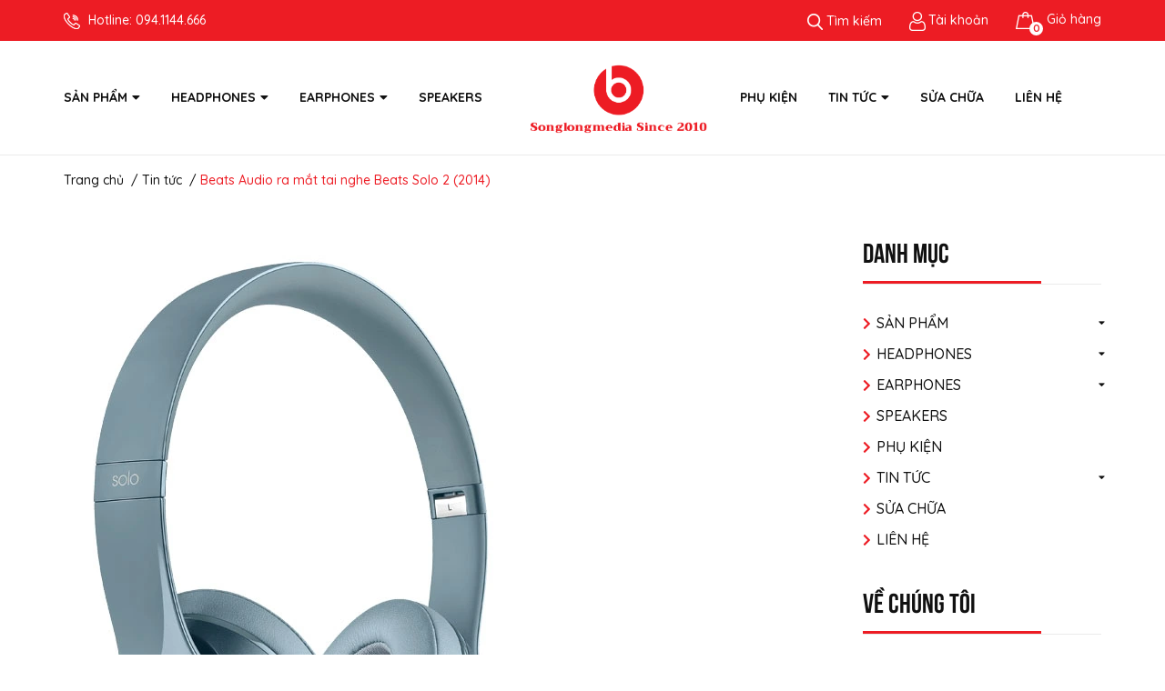

--- FILE ---
content_type: text/html; charset=utf-8
request_url: https://beats.com.vn/beats-audio-ra-mat-tai-nghe-beats-solo-2-2014
body_size: 22091
content:
<!DOCTYPE html>
<html lang="vi">
	<head>
		<meta charset="UTF-8" />
		<meta name="theme-color" content="#f02b2b" />
		<link rel="canonical" href="https://beats.com.vn/beats-audio-ra-mat-tai-nghe-beats-solo-2-2014"/>
		<meta name='revisit-after' content='2 days' />
		<meta name="viewport" content="width=device-width, minimum-scale=1.0, maximum-scale=1.0, user-scalable=no">	
		<meta name="robots" content="noodp,index,follow" />
		<meta name="description" content="Chưa đầy 24 giờ Apple công bố việc mua lại Beats với 3 tỉ USD thì Beats đã công bố sản phẩm mới với kiểu dáng đẹp và cải thiện âm thanh. Tai nghe Beats Solo 2 là phiên bản tiếp theo của mẫu tai nghe Solo phổ biến với doanh số bán ra 4 sản phẩm/phút vào năm ngoái. Beats tuyên bố rằng tai nghe mới sẽ cải thiện âm thanh v">
		<title>Beats Audio ra mắt tai nghe Beats Solo 2 (2014)		</title>
		<meta name="keywords" content="Beats Audio ra mắt tai nghe Beats Solo 2 (2014), Tin tức,  Song Long Media, beats.com.vn"/>		
		

	<meta property="og:type" content="article">
	<meta property="og:title" content="Beats Audio ra mắt tai nghe Beats Solo 2 (2014)">
  	
	
		<meta property="og:image" content="https://bizweb.dktcdn.net/thumb/grande/100/208/437/articles/201467172453594.jpg?v=1494928274947">
		<meta property="og:image:secure_url" content="https://bizweb.dktcdn.net/thumb/grande/100/208/437/articles/201467172453594.jpg?v=1494928274947">
	

<meta property="og:description" content="Chưa đầy 24 giờ Apple công bố việc mua lại Beats với 3 tỉ USD thì Beats đã công bố sản phẩm mới với kiểu dáng đẹp và cải thiện âm thanh. Tai nghe Beats Solo 2 là phiên bản tiếp theo của mẫu tai nghe Solo phổ biến với doanh số bán ra 4 sản phẩm/phút vào năm ngoái. Beats tuyên bố rằng tai nghe mới sẽ cải thiện âm thanh v">
<meta property="og:url" content="https://beats.com.vn/beats-audio-ra-mat-tai-nghe-beats-solo-2-2014">
<meta property="og:site_name" content="Song Long Media">	
		<link rel="icon" href="//bizweb.dktcdn.net/100/208/437/themes/878273/assets/favicon.png?1740052951404" type="image/x-icon" />
		<link rel="preload" as='style' type="text/css" href="//bizweb.dktcdn.net/100/208/437/themes/878273/assets/main.scss.css?1740052951404">
<link rel="preload" as='style'  type="text/css" href="//bizweb.dktcdn.net/100/208/437/themes/878273/assets/index.scss.css?1740052951404">
<link rel="preload" as='style'  type="text/css" href="//bizweb.dktcdn.net/100/208/437/themes/878273/assets/bootstrap-4-3-min.css?1740052951404">
<link rel="preload" as='style'  type="text/css" href="//bizweb.dktcdn.net/100/208/437/themes/878273/assets/quickviews_popup_cart.scss.css?1740052951404">
<link rel="preload" as='style'  type="text/css" href="//bizweb.dktcdn.net/100/208/437/themes/878273/assets/responsive.scss.css?1740052951404">
<link rel="stylesheet" href="//bizweb.dktcdn.net/100/208/437/themes/878273/assets/bootstrap-4-3-min.css?1740052951404">
<link href="//bizweb.dktcdn.net/100/208/437/themes/878273/assets/main.scss.css?1740052951404" rel="stylesheet" type="text/css" media="all" />	


<link href="//bizweb.dktcdn.net/100/208/437/themes/878273/assets/blog_article_style.scss.css?1740052951404" rel="stylesheet" type="text/css" media="all" />
<link href="//bizweb.dktcdn.net/100/208/437/themes/878273/assets/sidebar_style.scss.css?1740052951404" rel="stylesheet" type="text/css" media="all" />	



<link href="//bizweb.dktcdn.net/100/208/437/themes/878273/assets/responsive.scss.css?1740052951404" rel="stylesheet" type="text/css" media="all" />



<link href="//bizweb.dktcdn.net/100/208/437/themes/878273/assets/style_update.scss.css?1740052951404" rel="stylesheet" type="text/css" media="all" />
		<link rel="preload" as="script" href="//bizweb.dktcdn.net/100/208/437/themes/878273/assets/jquery.min.js?1740052951404" />
<script src="//bizweb.dktcdn.net/100/208/437/themes/878273/assets/jquery.min.js?1740052951404" type="text/javascript"></script>
<!-- Bizweb javascript customer -->

		<script>
	var Bizweb = Bizweb || {};
	Bizweb.store = 'beat.mysapo.net';
	Bizweb.id = 208437;
	Bizweb.theme = {"id":878273,"name":"Tea House","role":"main"};
	Bizweb.template = 'article';
	if(!Bizweb.fbEventId)  Bizweb.fbEventId = 'xxxxxxxx-xxxx-4xxx-yxxx-xxxxxxxxxxxx'.replace(/[xy]/g, function (c) {
	var r = Math.random() * 16 | 0, v = c == 'x' ? r : (r & 0x3 | 0x8);
				return v.toString(16);
			});		
</script>
<script>
	(function () {
		function asyncLoad() {
			var urls = ["https://google-shopping.sapoapps.vn/conversion-tracker/global-tag/3832.js?store=beat.mysapo.net","https://google-shopping.sapoapps.vn/conversion-tracker/event-tag/3832.js?store=beat.mysapo.net"];
			for (var i = 0; i < urls.length; i++) {
				var s = document.createElement('script');
				s.type = 'text/javascript';
				s.async = true;
				s.src = urls[i];
				var x = document.getElementsByTagName('script')[0];
				x.parentNode.insertBefore(s, x);
			}
		};
		window.attachEvent ? window.attachEvent('onload', asyncLoad) : window.addEventListener('load', asyncLoad, false);
	})();
</script>


<script>
	window.BizwebAnalytics = window.BizwebAnalytics || {};
	window.BizwebAnalytics.meta = window.BizwebAnalytics.meta || {};
	window.BizwebAnalytics.meta.currency = 'VND';
	window.BizwebAnalytics.tracking_url = '/s';

	var meta = {};
	
	meta.article = {"id": 581643};
	
	
	for (var attr in meta) {
	window.BizwebAnalytics.meta[attr] = meta[attr];
	}
</script>

	
		<script src="/dist/js/stats.min.js?v=96f2ff2"></script>
	



<!-- Global site tag (gtag.js) - Google Analytics -->
<script async src="https://www.googletagmanager.com/gtag/js?id=UA-51174530-3"></script>
<script>
  window.dataLayer = window.dataLayer || [];
  function gtag(){dataLayer.push(arguments);}
  gtag('js', new Date());

  gtag('config', 'UA-51174530-3');
</script>
<script>

	window.enabled_enhanced_ecommerce = false;

</script>






<script>
	var eventsListenerScript = document.createElement('script');
	eventsListenerScript.async = true;
	
	eventsListenerScript.src = "/dist/js/store_events_listener.min.js?v=1b795e9";
	
	document.getElementsByTagName('head')[0].appendChild(eventsListenerScript);
</script>






		
		
<script type="application/ld+json">
        {
        "@context": "http://schema.org",
        "@type": "BreadcrumbList",
        "itemListElement": 
        [
            {
                "@type": "ListItem",
                "position": 1,
                "item": 
                {
                  "@id": "https://beats.com.vn",
                  "name": "Trang chủ"
                }
            },
      
        
      
            {
                "@type": "ListItem",
                "position": 2,
                "item": 
                {
                  "@id": "https://beats.com.vn/tin-tuc",
                  "name": "Tin tức"
                }
            },
      {
                "@type": "ListItem",
                "position": 3,
                "item": 
                {
                  "@id": "https://beats.com.vn/beats-audio-ra-mat-tai-nghe-beats-solo-2-2014",
                  "name": "Beats Audio ra mắt tai nghe Beats Solo 2 (2014)"
                }
            }
      
      
      
      
    
        ]
        }
</script>

		<script>
			$(document).ready(function ($) {
				awe_lazyloadImage();
			});
			function awe_lazyloadImage() {
				var ll = new LazyLoad({
					elements_selector: ".lazyload",
					load_delay: 100,
					threshold: 0
				});
			} window.awe_lazyloadImage=awe_lazyloadImage;
		</script>
		<link rel="preload" as="script" href="//bizweb.dktcdn.net/100/208/437/themes/878273/assets/swiper.min.js?1740052951404" />
		<script src="//bizweb.dktcdn.net/100/208/437/themes/878273/assets/swiper.min.js?1740052951404" type="text/javascript"></script>
	</head>
	<body>
		<div class="opacity_menu"></div>
		<div class="clearfix topbar d-none d-lg-block d-md-block">
	<div class="container">
		<div class="row">
			<div class="col-xl-6 col-lg-6 d-lg-block col-md-none d-sm-none">
				<div class="time_contact">
					<p>
						<i><img src="//bizweb.dktcdn.net/100/208/437/themes/878273/assets/i_phone.png?1740052951404" alt="Song Long Media"></i>
						Hotline: <a class="fone" href="tel:094.1144.666">094.1144.666</a>
					</p>
				</div>
			</div>
			<div class="col-lg-6 col-md-12">
				<div class="header_r">
					<div class="cartsearch">
						<div class="searchhd">
							<span><i><img src="//bizweb.dktcdn.net/100/208/437/themes/878273/assets/i_search.png?1740052951404" alt="Song Long Media"></i> Tìm kiếm</span>
							<form action="/search" method="get" class="input-group search-bar" role="search">
								<input type="text" name="query" value="" autocomplete="off" required placeholder="Tìm kiếm..." class="input-group-field auto-search">
								<button type="submit" class=" btn icon-fallback-text">
									<i class="fa fa-search" ></i>      
								</button>
							</form>
						</div>
						<div class="accout">
							<span><i><img src="//bizweb.dktcdn.net/100/208/437/themes/878273/assets/i_user.png?1740052951404" alt="Song Long Media"></i>Tài khoản</span>
							<div class="group_ac">
								
								<a class="btnx" href="/account/login">Đăng nhập</a>
								<a href="/account/register">Đăng ký</a>
								
							</div>
						</div>
						<div class="carthd">
							<div class="mini-cart text-xs-center">
								<div class="heading-cart cart_header">
									<a class="img_hover_cart" href="/cart" title="Giỏ hàng">
										<div class="icon_hotline">
											<i>
												<img src="//bizweb.dktcdn.net/100/208/437/themes/878273/assets/i_cart.png?1740052951404" alt="Song Long Media">
												<span class="count_item count_item_pr"></span>
											</i>

											<span class="bolds cartext hidden-xs">Giỏ hàng</span>
										</div>
									</a>
								</div>	
								<div class="top-cart-content">
									<ul id="cart-sidebar" class="mini-products-list count_li">
										<li class="list-item">
											<ul></ul>
										</li>
									</ul>
								</div>
							</div>
						</div>
					</div>
				</div>
			</div>
		</div>
	</div>
</div>
<div class="wraphead_mobile clearfix d-none d-lg-block d-xl-block">
	<div class="container">
		<div class="row">
			<div class="col-xl-12 col-lg-12">
				<div class="header-main">
					<div class="wrap_main d-none d-lg-block d-xl-block">
	<div class="header-nav">
		
		
		
		
		
		
		
		
		
		
		
		
		
		
		
		
		
		
			
			
		
		


		<ul class="item_big nav-left hidden-xs hidden-sm">
			
			
			

			<li class="nav-item ">
				<a class="a-img" href="/collections/all">
					<span>SẢN PHẨM</span><i class="fa fa-caret-down"></i>
				</a>
				<ul class="item_small hidden-sm hidden-xs">
					
					<li>
						<a href="/headphones" title="">HEADPHONES <i class="fa fa-caret-right"></i></a>
						
						<ul>
							
							<li>
								<a href="/beats-solo" title="">BEATS SOLO</a>
							</li>
							
							<li>
								<a href="/beats-studio" title="">BEATS STUDIO</a>
							</li>
							
							<li>
								<a href="/beats-pro" title="">BEATS PRO</a>
							</li>
							
						</ul>
						
					</li>
					
					<li>
						<a href="/earphones" title="">EARPHONES <i class="fa fa-caret-right"></i></a>
						
						<ul>
							
							<li>
								<a href="/beats-fit-pro" title="">BEATS FIT PRO</a>
							</li>
							
							<li>
								<a href="/beats-studio-buds" title="">BEATS STUDIO BUDS</a>
							</li>
							
							<li>
								<a href="/powerbeats" title="">POWERBEATS</a>
							</li>
							
							<li>
								<a href="/urbeats" title="">URBEATS</a>
							</li>
							
							<li>
								<a href="/apple-airpods" title="">APPLE AIRPODS</a>
							</li>
							
							<li>
								<a href="/beats-studio-buds-3" title="">BEATS STUDIO BUDS+</a>
							</li>
							
							<li>
								<a href="/beats-tour" title="">BEATS TOUR</a>
							</li>
							
							<li>
								<a href="/beats-solo-buds-1" title="">BEATS SOLO BUDS</a>
							</li>
							
							<li>
								<a href="/beats-flex" title="">BEATS FLEX</a>
							</li>
							
							<li>
								<a href="/powerbeats-fit" title="">Powerbeats Fit</a>
							</li>
							
						</ul>
						
					</li>
					
					<li>
						<a href="/beats-speakers" title="">BEATS SPEAKERS </a>
						
					</li>
					
					<li>
						<a href="/phu-kien-beats" title="">PHỤ KIỆN BEATS </a>
						
					</li>
					
					<li>
						<a href="/sua-chua-tai-nghe-beats" title="">SỬA CHỮA TAI NGHE BEATS </a>
						
					</li>
					
					<li>
						<a href="/tai-nghe-beats-like-new" title="">HÀNG LIKE NEW </a>
						
					</li>
					
				</ul>
			</li>

			
			
			
			

			<li class="nav-item ">
				<a class="a-img" href="/headphones">
					<span>HEADPHONES</span><i class="fa fa-caret-down"></i>
				</a>
				<ul class="item_small hidden-sm hidden-xs">
					
					<li>
						<a href="/beats-solo" title="">BEATS SOLO </a>
						
					</li>
					
					<li>
						<a href="/beats-studio" title="">BEATS STUDIO </a>
						
					</li>
					
					<li>
						<a href="/beats-pro" title="">BEATS PRO </a>
						
					</li>
					
				</ul>
			</li>

			
			
			
			

			<li class="nav-item ">
				<a class="a-img" href="/earphones">
					<span>EARPHONES</span><i class="fa fa-caret-down"></i>
				</a>
				<ul class="item_small hidden-sm hidden-xs">
					
					<li>
						<a href="/beats-fit-pro" title="">BEATS FIT PRO </a>
						
					</li>
					
					<li>
						<a href="/beats-studio-buds" title="">BEATS STUDIO BUDS </a>
						
					</li>
					
					<li>
						<a href="/powerbeats" title="">POWERBEATS </a>
						
					</li>
					
					<li>
						<a href="/urbeats" title="">URBEATS </a>
						
					</li>
					
					<li>
						<a href="/apple-airpods" title="">APPLE AIRPODS </a>
						
					</li>
					
					<li>
						<a href="/beats-studio-buds-3" title="">BEATS STUDIO BUDS+ </a>
						
					</li>
					
					<li>
						<a href="/beats-tour" title="">BEATS TOUR </a>
						
					</li>
					
					<li>
						<a href="/beats-solo-buds-1" title="">BEATS SOLO BUDS </a>
						
					</li>
					
					<li>
						<a href="/beats-flex" title="">BEATS FLEX </a>
						
					</li>
					
					<li>
						<a href="/powerbeats-fit" title="">Powerbeats Fit </a>
						
					</li>
					
				</ul>
			</li>

			
			
			
							
			<li class="nav-item ">				
				<a class="a-img" href="/beats-speakers">
					<span>SPEAKERS</span>
				</a>
			</li>
			
			
		</ul>
		<ul class="logo_center">
			<li class="logo">
				
				<a href="/" class="logo-wrapper d-none d-sm-none d-md-none d-lg-block d-xl-block">	
					<img src="//bizweb.dktcdn.net/100/208/437/themes/878273/assets/logo.png?1740052951404" alt="logo Song Long Media">
				</a>
				<a href="/" class="logo-wrapper d-none d-sm-block d-md-block d-lg-none d-xl-none"> 	
					<img src="//bizweb.dktcdn.net/100/208/437/themes/878273/assets/logo.png?1740052951404" alt="logo Song Long Media">
				</a>
				
			</li>
		</ul>
		<ul class="item_big nav-right hidden-xs hidden-sm">
			
			
							
			<li class="nav-item ">				
				<a class="a-img" href="/phu-kien-beats">
					<span>PHỤ KIỆN</span>
				</a>
			</li>
			
			
			
			

			<li class="nav-item ">
				<a class="a-img" href="/tin-tuc-thi-truong">
					<span>TIN TỨC</span><i class="fa fa-caret-down"></i>
				</a>
				<ul class="item_small hidden-sm hidden-xs">
					
					<li>
						<a href="/tin-tuc" title="">Tin tức mới </a>
						
					</li>
					
					<li>
						<a href="/tin-tuc-thi-truong" title="">Mở hộp và Đánh giá <i class="fa fa-caret-right"></i></a>
						
						<ul>
							
						</ul>
						
					</li>
					
					<li>
						<a href="/kien-thuc" title="">Kiến thức </a>
						
					</li>
					
					<li>
						<a href="/su-kien-event" title="">Sự Kiện & Event </a>
						
					</li>
					
				</ul>
			</li>

			
			
			
							
			<li class="nav-item ">				
				<a class="a-img" href="/dich-vu-sua-chua">
					<span>SỬA CHỮA</span>
				</a>
			</li>
			
			
			
							
			<li class="nav-item ">				
				<a class="a-img" href="/lien-he">
					<span>LIÊN HỆ</span>
				</a>
			</li>
			
			
		</ul>
	</div>
</div>
				</div>
			</div>

		</div>
	</div>
</div>
<div class="wraphead_mobile clearfix d-sm-block d-md-block d-lg-none d-xl-none">
	<div class="container">
		<div class="row">
			<div class="col-xl-12 col-lg-12">
				<div class="header-main">
					<div class="wrap_main d-sm-block d-md-block d-lg-none d-xl-none">
	<div class="header-nav">
		<ul class="logo_center">
			<li class="logo">
				
				<a href="/" class="logo-wrapper">	
					<img src="//bizweb.dktcdn.net/100/208/437/themes/878273/assets/logo_mobi.png?1740052951404" alt="logo Song Long Media">
				</a>
				
			</li>
		</ul>
	</div>
</div>
					<div class="header_r d-sm-none">
						<div class="cartsearch">
							<div class="carthd">
								<div class="mini-cart text-xs-center">
									<div class="heading-cart cart_header">
										<a class="img_hover_cart" href="/cart" title="Giỏ hàng">
											<div class="icon_hotline">
												<i>
													<img src="//bizweb.dktcdn.net/100/208/437/themes/878273/assets/i_cart.png?1740052951404" alt="Song Long Media">
													<span class="count_item count_item_pr"></span>
												</i>

												<span class="bolds cartext hidden-xs d-dm-none">Giỏ hàng</span>
											</div>
										</a>
									</div>	
								</div>
							</div>
						</div>
					</div>
				</div>
				<div class="wrapmenu">
					<div class="section margin-bottom-10 margin-top-15 a-left">
						<form action="/search" method="get" class="input-group search-bar" role="search">
							<input type="text" name="query" value="" autocomplete="off" required placeholder="Tìm sản phẩm bạn mong muốn..." class="input-group-field auto-search">
							<button type="submit" class=" btn icon-fallback-text">
								<i class="fa fa-search" ></i>      
							</button>
						</form>
					</div>
				</div>

			</div>

		</div>
	</div>
</div>
<span class="menubutton d-block d-lg-none d-xl-none"><i class="fas fa-bars"></i></span>
		<div class="wrapmenu_right d-lg">
			<div class="wrapmenu">
	<div class="wrapmenu_full menumain_full">
		<div class="containers">
			<!-- Menu mobile -->
			<div class="contenttop">
				<div class="section margin-bottom-10 margin-top-20">
					
					<a class="btnx" href="/account/login">Đăng nhập</a>&nbsp;/
					<a href="/account/register">Đăng ký</a>
					
				</div>
			</div>
			<div class="menu_mobile">
				<ul class="ul_collections">
					
					<li class="level0 level-top parent">
						<a href="/collections/all">SẢN PHẨM</a>
						
						<i class="fa fa-plus"></i>
						<ul class="level0" style="display:none;">
							
							<li class="level1 "> 
								<a href="/headphones"> <span>HEADPHONES</span> </a>
								
								<i class="fa fa-plus"></i>
								<ul class="level1" style="display:none;">
									
									<li class="level2 ">
										<a href="/beats-solo"><span>BEATS SOLO</span></a>
										
									</li>
									
									<li class="level2 ">
										<a href="/beats-studio"><span>BEATS STUDIO</span></a>
										
									</li>
									
									<li class="level2 ">
										<a href="/beats-pro"><span>BEATS PRO</span></a>
										
									</li>
									
								</ul>
								
							</li>
							
							<li class="level1 "> 
								<a href="/earphones"> <span>EARPHONES</span> </a>
								
								<i class="fa fa-plus"></i>
								<ul class="level1" style="display:none;">
									
									<li class="level2 ">
										<a href="/beats-fit-pro"><span>BEATS FIT PRO</span></a>
										
									</li>
									
									<li class="level2 ">
										<a href="/beats-studio-buds"><span>BEATS STUDIO BUDS</span></a>
										
									</li>
									
									<li class="level2 ">
										<a href="/powerbeats"><span>POWERBEATS</span></a>
										
									</li>
									
									<li class="level2 ">
										<a href="/urbeats"><span>URBEATS</span></a>
										
									</li>
									
									<li class="level2 ">
										<a href="/apple-airpods"><span>APPLE AIRPODS</span></a>
										
									</li>
									
									<li class="level2 ">
										<a href="/beats-studio-buds-3"><span>BEATS STUDIO BUDS+</span></a>
										
									</li>
									
									<li class="level2 ">
										<a href="/beats-tour"><span>BEATS TOUR</span></a>
										
									</li>
									
									<li class="level2 ">
										<a href="/beats-solo-buds-1"><span>BEATS SOLO BUDS</span></a>
										
									</li>
									
									<li class="level2 ">
										<a href="/beats-flex"><span>BEATS FLEX</span></a>
										
									</li>
									
									<li class="level2 ">
										<a href="/powerbeats-fit"><span>Powerbeats Fit</span></a>
										
									</li>
									
								</ul>
								
							</li>
							
							<li class="level1 "> 
								<a href="/beats-speakers"> <span>BEATS SPEAKERS</span> </a>
								
							</li>
							
							<li class="level1 "> 
								<a href="/phu-kien-beats"> <span>PHỤ KIỆN BEATS</span> </a>
								
							</li>
							
							<li class="level1 "> 
								<a href="/sua-chua-tai-nghe-beats"> <span>SỬA CHỮA TAI NGHE BEATS</span> </a>
								
							</li>
							
							<li class="level1 "> 
								<a href="/tai-nghe-beats-like-new"> <span>HÀNG LIKE NEW</span> </a>
								
							</li>
							
						</ul>
						
					</li>
					
					<li class="level0 level-top parent">
						<a href="/headphones">HEADPHONES</a>
						
						<i class="fa fa-plus"></i>
						<ul class="level0" style="display:none;">
							
							<li class="level1 "> 
								<a href="/beats-solo"> <span>BEATS SOLO</span> </a>
								
							</li>
							
							<li class="level1 "> 
								<a href="/beats-studio"> <span>BEATS STUDIO</span> </a>
								
							</li>
							
							<li class="level1 "> 
								<a href="/beats-pro"> <span>BEATS PRO</span> </a>
								
							</li>
							
						</ul>
						
					</li>
					
					<li class="level0 level-top parent">
						<a href="/earphones">EARPHONES</a>
						
						<i class="fa fa-plus"></i>
						<ul class="level0" style="display:none;">
							
							<li class="level1 "> 
								<a href="/beats-fit-pro"> <span>BEATS FIT PRO</span> </a>
								
							</li>
							
							<li class="level1 "> 
								<a href="/beats-studio-buds"> <span>BEATS STUDIO BUDS</span> </a>
								
							</li>
							
							<li class="level1 "> 
								<a href="/powerbeats"> <span>POWERBEATS</span> </a>
								
							</li>
							
							<li class="level1 "> 
								<a href="/urbeats"> <span>URBEATS</span> </a>
								
							</li>
							
							<li class="level1 "> 
								<a href="/apple-airpods"> <span>APPLE AIRPODS</span> </a>
								
							</li>
							
							<li class="level1 "> 
								<a href="/beats-studio-buds-3"> <span>BEATS STUDIO BUDS+</span> </a>
								
							</li>
							
							<li class="level1 "> 
								<a href="/beats-tour"> <span>BEATS TOUR</span> </a>
								
							</li>
							
							<li class="level1 "> 
								<a href="/beats-solo-buds-1"> <span>BEATS SOLO BUDS</span> </a>
								
							</li>
							
							<li class="level1 "> 
								<a href="/beats-flex"> <span>BEATS FLEX</span> </a>
								
							</li>
							
							<li class="level1 "> 
								<a href="/powerbeats-fit"> <span>Powerbeats Fit</span> </a>
								
							</li>
							
						</ul>
						
					</li>
					
					<li class="level0 level-top parent">
						<a href="/beats-speakers">SPEAKERS</a>
						
					</li>
					
					<li class="level0 level-top parent">
						<a href="/phu-kien-beats">PHỤ KIỆN</a>
						
					</li>
					
					<li class="level0 level-top parent">
						<a href="/tin-tuc-thi-truong">TIN TỨC</a>
						
						<i class="fa fa-plus"></i>
						<ul class="level0" style="display:none;">
							
							<li class="level1 "> 
								<a href="/tin-tuc"> <span>Tin tức mới</span> </a>
								
							</li>
							
							<li class="level1 "> 
								<a href="/tin-tuc-thi-truong"> <span>Mở hộp và Đánh giá</span> </a>
								
								<i class="fa fa-plus"></i>
								<ul class="level1" style="display:none;">
									
								</ul>
								
							</li>
							
							<li class="level1 "> 
								<a href="/kien-thuc"> <span>Kiến thức</span> </a>
								
							</li>
							
							<li class="level1 "> 
								<a href="/su-kien-event"> <span>Sự Kiện & Event</span> </a>
								
							</li>
							
						</ul>
						
					</li>
					
					<li class="level0 level-top parent">
						<a href="/dich-vu-sua-chua">SỬA CHỮA</a>
						
					</li>
					
					<li class="level0 level-top parent">
						<a href="/lien-he">LIÊN HỆ</a>
						
					</li>
					
				</ul>
			</div>
		</div>
	</div>

</div>
		</div>
		<div class="bodywrap">
			<section class="bread-crumb">
	<span class="crumb-border"></span>
	<div class="container">
		<div class="rows">
			<div class="col-xs-12 a-left">
				<ul class="breadcrumb" >					
					<li class="home">
						<a  href="/" ><span >Trang chủ</span></a>						
						<span class="mr_lr">&nbsp;/&nbsp;</span>
					</li>
					
					<li >
						<a  href="/tin-tuc"><span >Tin tức</span></a>	
						<span class="mr_lr">&nbsp;/&nbsp;</span>
					</li>
					<li><strong><span >Beats Audio ra mắt tai nghe Beats Solo 2 (2014)</span></strong></li>
					
				</ul>
			</div>
		</div>
	</div>
</section> 
<section class="blogpage">
	<div class="container article-wraper" itemscope itemtype="https://schema.org/Article">
		<div class="bg_blog">
			<meta itemprop="mainEntityOfPage" content="/beats-audio-ra-mat-tai-nghe-beats-solo-2-2014">
			<meta itemprop="description" content="Tiếp nối thành công của phiên bản Beats Studio 2.0, Nay Dr Dre chuẩn bị cho ra mắt Tai nghe Beats Solo 2.0 (tức Solo 2014)">
			<meta itemprop="author" content="Phạm Tùng">
			<meta itemprop="headline" content="Beats Audio ra mắt tai nghe Beats Solo 2 (2014)">
			<meta itemprop="image" content="https:https://bizweb.dktcdn.net/100/208/437/articles/201467172453594.jpg?v=1494928274947">
			<meta itemprop="datePublished" content="16-05-2017">
			<meta itemprop="dateModified" content="16-05-2017">
			<div itemprop="publisher" itemscope itemtype="https://schema.org/Organization">
				<div itemprop="logo" itemscope itemtype="https://schema.org/ImageObject">
					<img class="hidden" src="//bizweb.dktcdn.net/100/208/437/themes/878273/assets/logo.png?1740052951404" alt="Song Long Media"/>
					<meta itemprop="url" content="https://bizweb.dktcdn.net/100/208/437/themes/878273/assets/logo.png?1740052951404">
					<meta itemprop="width" content="400">
					<meta itemprop="height" content="60">
				</div>
				<meta itemprop="name" content="Song Long Media">
			</div>
			<div class="wrap_background_aside padding-top-0 margin-bottom-30">
				<article class="article-main">
					<div class="row">
						<div class="right-content col-xl-9 col-lg-9 col-md-12 margin-top-0 margin-bottom-0">
							<div class="article-details clearfix">
								<div class="article-content clearfix">
									
									<img class="margin-bottom-20" src="https://bizweb.dktcdn.net/100/208/437/articles/201467172453594.jpg?v=1494928274947" alt="Beats Audio ra mắt tai nghe Beats Solo 2 (2014)"/>
									
								</div>
								<div class="posts">
									<i class="far fa-calendar"></i> 16/05/2017
								</div>
								<h1 class="article-title">Beats Audio ra mắt tai nghe Beats Solo 2 (2014)</h1>
								<div class="rte">
									<p style="font-size: 13.63636302947998px;"><span style="margin: 0px; padding: 0px; border: 0px; outline: 0px; vertical-align: baseline; font-family: Arial, Helvetica, sans-serif; line-height: 19.600000381469727px; background-image: initial; background-attachment: initial; background-size: initial; background-origin: initial; background-clip: initial; background-position: initial; background-repeat: initial;">Chưa đầy 24 giờ Apple công bố việc mua lại Beats với 3 tỉ USD thì&nbsp;<a href="http://beats.com.vn/">Beats&nbsp;</a></span><span style="margin: 0px; padding: 0px; border: 0px; outline: 0px; vertical-align: baseline; font-family: Arial, Helvetica, sans-serif; line-height: 19.600000381469727px; background-image: initial; background-attachment: initial; background-size: initial; background-origin: initial; background-clip: initial; background-position: initial; background-repeat: initial;">đã công bố sản phẩm mới với kiểu dáng đẹp và cải thiện âm thanh.</span></p>
<p style="margin: 0px 0px 14px; padding: 0px; border: 0px; outline: 0px; vertical-align: baseline; font-family: Arial, Helvetica, sans-serif; line-height: 19.600000381469727px; background-image: initial; background-attachment: initial; background-size: initial; background-origin: initial; background-clip: initial; background-position: initial; background-repeat: initial;"><a href="http://songlongmedia.com/tai-nghe-beats-solo-2-3999528.html">Tai nghe Beats Solo 2</a>&nbsp;là phiên bản tiếp theo của mẫu tai nghe Solo phổ biến với doanh số bán ra 4 sản phẩm/phút vào năm ngoái.</p>
<p style="margin: 0px 0px 14px; padding: 0px; border: 0px; outline: 0px; vertical-align: baseline; font-family: Arial, Helvetica, sans-serif; line-height: 19.600000381469727px; background-image: initial; background-attachment: initial; background-size: initial; background-origin: initial; background-clip: initial; background-position: initial; background-repeat: initial;">Beats tuyên bố rằng tai nghe mới sẽ cải thiện âm thanh với biên độ rộng hơn so với phiên bản Solo năm ngoái. Trước đó, Beats bị chỉ trích vì âm thanh tai nghe quá trầm và nặng.&nbsp;<a href="http://songlongmedia.com/tai-nghe-beats-solo-2-3999528.html">Tai nghe Solo 2 chính hãng&nbsp;</a>năng động hơn, âm thanh được tăng cường trên phạm vi rộng hơn, nó sẽ mang lại sự gần gũi với các nghệ sĩ .</p>
<p style="margin: 0px 0px 14px; padding: 0px; border: 0px; outline: 0px; vertical-align: baseline; font-family: Arial, Helvetica, sans-serif; line-height: 19.600000381469727px; background-image: initial; background-attachment: initial; background-size: initial; background-origin: initial; background-clip: initial; background-position: initial; background-repeat: initial;">Ngoài cải thiện chất lượng âm thanh, Beats cũng tinh chỉnh thiết kế Solo 2 với kiểu dáng đẹp, bóng bẩy và thoải mái khi đeo. Khung của tai nghe được uốn cong hơn, bộ đệm tai thiết kế thoải mái hơn và tối ưu cho việc truyền âm thanh. Ngoài ra, bộ đệm tai được làm từ vật liệu cao cấp giúp tản nhiệt và giảm thiểu phân tán âm thanh.</p>
<p style="margin: 0px 0px 14px; padding: 0px; border: 0px; outline: 0px; vertical-align: baseline; font-family: Arial, Helvetica, sans-serif; line-height: 19.600000381469727px; background-image: initial; background-attachment: initial; background-size: initial; background-origin: initial; background-clip: initial; background-position: initial; background-repeat: initial;">Rất có thể Solo 2 là sản phẩm cuối cùng mà Beats phát hành như một công ty độc lập. Sau khi sát nhập vào Apple, Beats sẽ tiếp quản nhiệm vụ thiết kế phần cứng.</p>
<p style="font-size: 13.63636302947998px;">Sau sự thành công vang dội của&nbsp;<a href="http://songlongmedia.com/tai-nghe-beats-studio-verison-2-2751167.html">Tai nghe Beats Studio V2.0</a>&nbsp;hôm&nbsp;nay 31/5/2014 Dr.Dre đã tiếp tục cho ra mắt&nbsp;<a href="http://songlongmedia.com/tai-nghe-beats-headphones-b780897.html">Tai nghe Beats Solo</a>&nbsp;2 (hay gọi là 2014)<br />
Ở phiên bản này cơ bản dáng dấp vẫn mang hình dáng của Solo HD nhưng về phong cách thì hơi hướng Studio 2.0, quả là 1 sự kết hợp tài tình, thời gian tới có trên tay tai nghe beats solo 2 songlongmedia.com sẽ review chi tiết hơn về chất lượng âm thanh.</p>
<p style="font-size: 13.63636302947998px;">Chúng ta cùng xem những hình ảnh mới được công bố ngày hôm nay 31.5.2014 của tai nghe beats solo 2</p>
<p style="font-size: 13.63636302947998px;"><img alt="" src="//media.bizwebmedia.net/Sites/9336/Data/upload/2014/5/homepage-slider-solo-2-preorder-EN-O.jpg" style="width: 580px; height: 329px;" /></p>
<p style="font-size: 13.63636302947998px;">&nbsp;</p>
<p style="font-size: 13.63636302947998px;"><img alt="" src="//media.bizwebmedia.net/Sites/9336/Data/upload/2014/5/10416651_10152461486904110_4089410675812665385_n.jpg" style="width: 580px; height: 386px;" /></p>
<p style="font-size: 13.63636302947998px;"><img alt="" src="//media.bizwebmedia.net/Sites/9336/Data/upload/2014/5/10418194_10152458561099110_2921638148022893193_n.jpg" style="width: 580px; height: 580px;" /></p>
<p style="font-size: 13.63636302947998px;"><img alt="" src="//media.bizwebmedia.net/Sites/9336/Data/upload/2014/5/overear-solo2-black-standard-side-O.jpg" style="width: 580px; height: 406px;" /></p>
<p style="font-size: 13.63636302947998px;"><img alt="" src="//media.bizwebmedia.net/Sites/9336/Data/upload/2014/5/overear-solo2-blue-standard-side-O.png" style="width: 580px; height: 406px;" /></p>
<p style="font-size: 13.63636302947998px;"><img alt="" src="//media.bizwebmedia.net/Sites/9336/Data/upload/2014/5/overear-solo2-gray-standard-side-O.png" style="width: 580px; height: 406px;" /></p>
<p style="font-size: 13.63636302947998px;"><img alt="" src="//media.bizwebmedia.net/Sites/9336/Data/upload/2014/5/overear-solo2-pink-standard-side-O.png" style="width: 580px; height: 406px;" /></p>
<p style="font-size: 13.63636302947998px;"><img alt="" src="//media.bizwebmedia.net/Sites/9336/Data/upload/2014/5/overear-solo2-red-standard-side-O.png" style="width: 580px; height: 406px;" /><img alt="" src="//media.bizwebmedia.net/Sites/9336/Data/upload/2014/5/overear-solo2-white-standard-side-O.png" style="width: 580px; height: 406px;" /></p>
								</div>

							</div>
							<div class="row">
								
								<div class="col-xs-12 col-sm-12 a-left share_social">
									
									





<div class="social-media" data-permalink="https://beats.com.vn/beats-audio-ra-mat-tai-nghe-beats-solo-2-2014">
	<label><i class="fa fa-share-alt"></i> Chia sẻ bài viết: </label>
	
	<a target="_blank" href="//twitter.com/share?text=BeatsAudioramắttaingheBeatsSolo2(2014)&amp;url=https://beats.com.vn/beats-audio-ra-mat-tai-nghe-beats-solo-2-2014" class="share-twitter" title="Chia sẻ lên Twitter">
		<i class="fab fa-twitter"></i>
	</a>
	
	
	<a target="_blank" href="//www.facebook.com/sharer.php?u=https://beats.com.vn/beats-audio-ra-mat-tai-nghe-beats-solo-2-2014" class="share-facebook" title="Chia sẻ lên Facebook">
		<i class="fab fa-facebook-f"></i>
	</a>
	
	
	<a target="_blank" href="//plus.google.com/share?url=https://beats.com.vn/beats-audio-ra-mat-tai-nghe-beats-solo-2-2014" class="share-google" title="+1">
		<i class="fab fa-google-plus-g"></i>
	</a>
	

	
	


</div>
									
								</div>
							</div>
							<div class="w-100 clear-fix border_a">
								
								<div class="w-100 clear-fix">
									

									<form method="post" action="/posts/beats-audio-ra-mat-tai-nghe-beats-solo-2-2014/comments" id="article_comments" accept-charset="UTF-8"><input name="FormType" type="hidden" value="article_comments"/><input name="utf8" type="hidden" value="true"/><input type="hidden" id="Token-13d0984ae9c24d968dc1ac92d5854de6" name="Token" /><script src="https://www.google.com/recaptcha/api.js?render=6Ldtu4IUAAAAAMQzG1gCw3wFlx_GytlZyLrXcsuK"></script><script>grecaptcha.ready(function() {grecaptcha.execute("6Ldtu4IUAAAAAMQzG1gCw3wFlx_GytlZyLrXcsuK", {action: "article_comments"}).then(function(token) {document.getElementById("Token-13d0984ae9c24d968dc1ac92d5854de6").value = token});});</script> 
									

									

									<div class="w-100 clear-fix">
										<div class="form-coment">
											<div class="margin-top-0 margin-bottom-30 w-100">
												<h5 class="title-form-coment">BÌNH LUẬN CỦA BẠN</h5>
											</div>
											<div class="row">
												<div class="col-xs-12 col-sm-6 col-md-6 col-lg-6">
													<fieldset class="form-group padding-0">
														<input placeholder="Họ và tên" type="text" class="form-control form-control-lg" value="" id="full-name" name="Author" Required>
													</fieldset>
												</div>
												<div class="col-xs-12 col-sm-6 col-md-6 col-lg-6">
													<fieldset class="form-group padding-0">	
														<input placeholder="Email" pattern="[a-z0-9._%+-]+@[a-z0-9.-]+\.[a-z]{2,63}$" type="email" class="form-control form-control-lg" value="" name="Email" Required>
													</fieldset>
												</div>
												<fieldset class="form-group padding-right-15 padding-left-15 col-lg-12 col-md-12 col-sm-12 col-xs-12">	
													<textarea placeholder="Nội dung" class="form-control form-control-lg" id="comment" name="Body" rows="6" Required></textarea>
												</fieldset>
												<div class="margin-bottom-fix margin-bottom-50-article clearfix padding-right-15 padding-left-15">
													<button type="submit" class="btn btn-primary button_45">Gửi thông tin</button>
												</div>
											</div>
										</div> <!-- End form mail -->
									</div>
									</form>
								</div>
								
							</div>
						</div>
						<div class="blog_left_base blog_left_base_article col-xl-3 col-lg-3 col-md-12 col-sm-12 col-xs-12">
							
<aside class="aside-item sidebar-category collection-category">
	<div class="aside-title">
		<h2 class="title-head margin-top-0 cate"><span>Danh mục</span></h2>
	</div>
	<div class="aside-content">
		<nav class="nav-category navbar-toggleable-md">
			<ul class="nav navbar-pills">
				
				
				<li class="nav-item">
					<a href="/collections/all" class="nav-link">SẢN PHẨM</a>
					<i class="fa fa-caret-down"></i>
					<ul class="dropdown-menu">
						
						
						<li class="dropdown-submenu nav-item">
							<a class="nav-link" href="/headphones">HEADPHONES</a>
							<i class="fa fa-caret-down"></i>
							<ul class="dropdown-menu">
								
								<li class="nav-item lv3">
									<a class="nav-link" href="/beats-solo">BEATS SOLO</a>
								</li>
								
								<li class="nav-item lv3">
									<a class="nav-link" href="/beats-studio">BEATS STUDIO</a>
								</li>
								
								<li class="nav-item lv3">
									<a class="nav-link" href="/beats-pro">BEATS PRO</a>
								</li>
								
							</ul>                      
						</li>
						
						
						
						<li class="dropdown-submenu nav-item">
							<a class="nav-link" href="/earphones">EARPHONES</a>
							<i class="fa fa-caret-down"></i>
							<ul class="dropdown-menu">
								
								<li class="nav-item lv3">
									<a class="nav-link" href="/beats-fit-pro">BEATS FIT PRO</a>
								</li>
								
								<li class="nav-item lv3">
									<a class="nav-link" href="/beats-studio-buds">BEATS STUDIO BUDS</a>
								</li>
								
								<li class="nav-item lv3">
									<a class="nav-link" href="/powerbeats">POWERBEATS</a>
								</li>
								
								<li class="nav-item lv3">
									<a class="nav-link" href="/urbeats">URBEATS</a>
								</li>
								
								<li class="nav-item lv3">
									<a class="nav-link" href="/apple-airpods">APPLE AIRPODS</a>
								</li>
								
								<li class="nav-item lv3">
									<a class="nav-link" href="/beats-studio-buds-3">BEATS STUDIO BUDS+</a>
								</li>
								
								<li class="nav-item lv3">
									<a class="nav-link" href="/beats-tour">BEATS TOUR</a>
								</li>
								
								<li class="nav-item lv3">
									<a class="nav-link" href="/beats-solo-buds-1">BEATS SOLO BUDS</a>
								</li>
								
								<li class="nav-item lv3">
									<a class="nav-link" href="/beats-flex">BEATS FLEX</a>
								</li>
								
								<li class="nav-item lv3">
									<a class="nav-link" href="/powerbeats-fit">Powerbeats Fit</a>
								</li>
								
							</ul>                      
						</li>
						
						
						
						<li class="nav-item">
							<a class="nav-link" href="/beats-speakers">BEATS SPEAKERS</a>
						</li>
						
						
						
						<li class="nav-item">
							<a class="nav-link" href="/phu-kien-beats">PHỤ KIỆN BEATS</a>
						</li>
						
						
						
						<li class="nav-item">
							<a class="nav-link" href="/sua-chua-tai-nghe-beats">SỬA CHỮA TAI NGHE BEATS</a>
						</li>
						
						
						
						<li class="nav-item">
							<a class="nav-link" href="/tai-nghe-beats-like-new">HÀNG LIKE NEW</a>
						</li>
						
						
					</ul>
				</li>
				
				
				
				<li class="nav-item">
					<a href="/headphones" class="nav-link">HEADPHONES</a>
					<i class="fa fa-caret-down"></i>
					<ul class="dropdown-menu">
						
						
						<li class="nav-item">
							<a class="nav-link" href="/beats-solo">BEATS SOLO</a>
						</li>
						
						
						
						<li class="nav-item">
							<a class="nav-link" href="/beats-studio">BEATS STUDIO</a>
						</li>
						
						
						
						<li class="nav-item">
							<a class="nav-link" href="/beats-pro">BEATS PRO</a>
						</li>
						
						
					</ul>
				</li>
				
				
				
				<li class="nav-item">
					<a href="/earphones" class="nav-link">EARPHONES</a>
					<i class="fa fa-caret-down"></i>
					<ul class="dropdown-menu">
						
						
						<li class="nav-item">
							<a class="nav-link" href="/beats-fit-pro">BEATS FIT PRO</a>
						</li>
						
						
						
						<li class="nav-item">
							<a class="nav-link" href="/beats-studio-buds">BEATS STUDIO BUDS</a>
						</li>
						
						
						
						<li class="nav-item">
							<a class="nav-link" href="/powerbeats">POWERBEATS</a>
						</li>
						
						
						
						<li class="nav-item">
							<a class="nav-link" href="/urbeats">URBEATS</a>
						</li>
						
						
						
						<li class="nav-item">
							<a class="nav-link" href="/apple-airpods">APPLE AIRPODS</a>
						</li>
						
						
						
						<li class="nav-item">
							<a class="nav-link" href="/beats-studio-buds-3">BEATS STUDIO BUDS+</a>
						</li>
						
						
						
						<li class="nav-item">
							<a class="nav-link" href="/beats-tour">BEATS TOUR</a>
						</li>
						
						
						
						<li class="nav-item">
							<a class="nav-link" href="/beats-solo-buds-1">BEATS SOLO BUDS</a>
						</li>
						
						
						
						<li class="nav-item">
							<a class="nav-link" href="/beats-flex">BEATS FLEX</a>
						</li>
						
						
						
						<li class="nav-item">
							<a class="nav-link" href="/powerbeats-fit">Powerbeats Fit</a>
						</li>
						
						
					</ul>
				</li>
				
				
				
				<li class="nav-item"><a class="nav-link" href="/beats-speakers">SPEAKERS</a></li>
				
				
				
				<li class="nav-item"><a class="nav-link" href="/phu-kien-beats">PHỤ KIỆN</a></li>
				
				
				
				<li class="nav-item">
					<a href="/tin-tuc-thi-truong" class="nav-link">TIN TỨC</a>
					<i class="fa fa-caret-down"></i>
					<ul class="dropdown-menu">
						
						
						<li class="nav-item">
							<a class="nav-link" href="/tin-tuc">Tin tức mới</a>
						</li>
						
						
						
						<li class="dropdown-submenu nav-item">
							<a class="nav-link" href="/tin-tuc-thi-truong">Mở hộp và Đánh giá</a>
							<i class="fa fa-caret-down"></i>
							<ul class="dropdown-menu">
								
							</ul>                      
						</li>
						
						
						
						<li class="nav-item">
							<a class="nav-link" href="/kien-thuc">Kiến thức</a>
						</li>
						
						
						
						<li class="nav-item">
							<a class="nav-link" href="/su-kien-event">Sự Kiện & Event</a>
						</li>
						
						
					</ul>
				</li>
				
				
				
				<li class="nav-item"><a class="nav-link" href="/dich-vu-sua-chua">SỬA CHỮA</a></li>
				
				
				
				<li class="nav-item"><a class="nav-link" href="/lien-he">LIÊN HỆ</a></li>
				
				
			</ul>
		</nav>
	</div>
</aside>

<div class="about_sidebarblog aside-item">
	<div class="aside-title">
		<h2 class="title-head margin-top-0 cate">
			<a href="/gioi-thieu" title="">Về chúng tôi</a>
		</h2>
	</div>
	<div class="aside-content">
		<a href="/gioi-thieu" title="Về chúng tôi" class="img_about scale_hover">
			<img class="imageload lazyload banner_leng" src="[data-uri]"  data-src="//bizweb.dktcdn.net/100/208/437/themes/878273/assets/banner_about.jpg?1740052951404" alt="Về chúng tôi"/>
		</a>
		<div class="about_sum">
			<p>
				Songlongmedia là hệ thống cửa hàng bán lẻ Tai nghe Beats Chính Hãng từ năm 2010 tại Việt Nam
			</p>
			<a href="/gioi-thieu" class="btn-primary btn_doctiep" title="Đọc tiếp">Đọc tiếp</a>
		</div>
	</div>
</div>


<div class="picture_sidebarblog aside-item">
	<div class="aside-title">
		<h2 class="title-head margin-top-0 cate">
			<span>Hình ảnh Song Long Media</span>
		</h2>
	</div>
	<div class="row row-14Gutter">
	
	
	
	
	<div class="col-xl-4 col-md-4 col-6 margin-bottom-15">
		<div class="item">
			<a class="img_" href="#" title="Ảnh 1">
				<img class="lazyload img-responsive" src="[data-uri]" data-src="//bizweb.dktcdn.net/thumb/large/100/208/437/themes/878273/assets/pictureblog_1.jpg?1740052951404"  alt="Song Long Media"/>
			</a>
		</div>
	</div>
	
	
	
	
	<div class="col-xl-4 col-md-4 col-6 margin-bottom-15">
		<div class="item">
			<a class="img_" href="#" title="Ảnh 2">
				<img class="lazyload img-responsive" src="[data-uri]" data-src="//bizweb.dktcdn.net/thumb/large/100/208/437/themes/878273/assets/pictureblog_2.jpg?1740052951404"  alt="Song Long Media"/>
			</a>
		</div>
	</div>
	
	
	
	
	<div class="col-xl-4 col-md-4 col-6 margin-bottom-15">
		<div class="item">
			<a class="img_" href="#" title="Ảnh 3">
				<img class="lazyload img-responsive" src="[data-uri]" data-src="//bizweb.dktcdn.net/thumb/large/100/208/437/themes/878273/assets/pictureblog_3.jpg?1740052951404"  alt="Song Long Media"/>
			</a>
		</div>
	</div>
	
	
	
	
	<div class="col-xl-4 col-md-4 col-6 margin-bottom-15">
		<div class="item">
			<a class="img_" href="#" title="Ảnh 4">
				<img class="lazyload img-responsive" src="[data-uri]" data-src="//bizweb.dktcdn.net/thumb/large/100/208/437/themes/878273/assets/pictureblog_4.jpg?1740052951404"  alt="Song Long Media"/>
			</a>
		</div>
	</div>
	
	
	
	
	<div class="col-xl-4 col-md-4 col-6 margin-bottom-15">
		<div class="item">
			<a class="img_" href="#" title="Ảnh 5">
				<img class="lazyload img-responsive" src="[data-uri]" data-src="//bizweb.dktcdn.net/thumb/large/100/208/437/themes/878273/assets/pictureblog_5.jpg?1740052951404"  alt="Song Long Media"/>
			</a>
		</div>
	</div>
	
	
	
	
	<div class="col-xl-4 col-md-4 col-6 margin-bottom-15">
		<div class="item">
			<a class="img_" href="#" title="Ảnh 6">
				<img class="lazyload img-responsive" src="[data-uri]" data-src="//bizweb.dktcdn.net/thumb/large/100/208/437/themes/878273/assets/pictureblog_6.jpg?1740052951404"  alt="Song Long Media"/>
			</a>
		</div>
	</div>
	
	</div>
</div>
						</div>
						<div class="col-xl-12 col-12">
							<div class="clearfix blog_lienquan heading a-center">
								
								
								
								<h2 class="h2_sidebar_blog title_blog_relate">
									<a href="tin-tuc" title="Bài viết liên quan">Bài viết liên quan</a>
								</h2>
								<div class="clearfix row">
									
									
									<div class="col-xl-4 col-lg-4 col-md-4 col-12">
										<div class="itemblog_big">
	<div class="thumb">
		<a class="image-blog scale_hover" href="/beats-solo-4-tai-nghe-on-ear-moi-voi-thoi-luong-pin-cai-thien" title="Beats Solo 4 – Tai nghe on-ear mới với thời lượng pin cải thiện">
		
		<img class="imageload lazyload" src="[data-uri]" data-src="https://bizweb.dktcdn.net/100/208/437/articles/58750-119731-beatssolo4b-xl.jpg?v=1747813517027"  alt="Beats Solo 4 – Tai nghe on-ear mới với thời lượng pin cải thiện">
			
	</a>
	</div>
	
	<div class="content-blog">
		<h3>
			<a href="/beats-solo-4-tai-nghe-on-ear-moi-voi-thoi-luong-pin-cai-thien" title="Beats Solo 4 – Tai nghe on-ear mới với thời lượng pin cải thiện">Beats Solo 4 – Tai nghe on-ear mới với thời lượng pin cải thiện</a>
		</h3>
		<div class="posts">
			
			<p>
				Tai Nghe Beats Solo 4 là mẫu tai nghe on-ear không dây mới nhất từ Beats, ra mắt vào tháng 4/2024. Sản phẩm này mang đến nhiều cải tiến đáng chú ý về thời lượng pin, chất lượng âm thanh và khả năng...
			</p>
			
		</div>
	</div>
</div>
									</div>
									
									<div class="col-xl-4 col-lg-4 col-md-4 col-12">
										<div class="itemblog_big">
	<div class="thumb">
		<a class="image-blog scale_hover" href="/beats-studio-buds-tai-nghe-true-wireless-voi-anc-nang-cap" title="Beats Studio Buds+ – Tai nghe true wireless với ANC nâng cấp">
		
		<img class="imageload lazyload" src="[data-uri]" data-src="https://bizweb.dktcdn.net/100/208/437/articles/tai-nghe-beats-studio-buds-songlongmedia28.jpg?v=1747812800540"  alt="Beats Studio Buds+ – Tai nghe true wireless với ANC nâng cấp">
			
	</a>
	</div>
	
	<div class="content-blog">
		<h3>
			<a href="/beats-studio-buds-tai-nghe-true-wireless-voi-anc-nang-cap" title="Beats Studio Buds+ – Tai nghe true wireless với ANC nâng cấp">Beats Studio Buds+ – Tai nghe true wireless với ANC nâng cấp</a>
		</h3>
		<div class="posts">
			
			<p>
				Beats Studio Buds+ là phiên bản nâng cấp của dòng tai nghe true wireless từ Beats, mang đến nhiều cải tiến đáng chú ý về chất lượng âm thanh, tính năng và thiết kế.
🎧 Tổng quan về Beats Studio Bud...
			</p>
			
		</div>
	</div>
</div>
									</div>
									
									<div class="col-xl-4 col-lg-4 col-md-4 col-12">
										<div class="itemblog_big">
	<div class="thumb">
		<a class="image-blog scale_hover" href="/apple-ra-mat-tai-nghe-dau-tien-co-ho-tro-do-nhip-tim-beats-powerbeats-pro-2-gia-hon-6-trieu-dong" title="Apple ra mắt tai nghe đầu tiên có hỗ trợ đo nhịp tim: Beats Powerbeats Pro 2, giá hơn 6 triệu đồng">
		
		<img class="imageload lazyload" src="[data-uri]" data-src="https://bizweb.dktcdn.net/100/208/437/articles/apple-ra-mat-tai-nghe-beats-powerbeats-pro-2-co-th.png?v=1747811294903"  alt="Apple ra mắt tai nghe đầu tiên có hỗ trợ đo nhịp tim: Beats Powerbeats Pro 2, giá hơn 6 triệu đồng">
			
	</a>
	</div>
	
	<div class="content-blog">
		<h3>
			<a href="/apple-ra-mat-tai-nghe-dau-tien-co-ho-tro-do-nhip-tim-beats-powerbeats-pro-2-gia-hon-6-trieu-dong" title="Apple ra mắt tai nghe đầu tiên có hỗ trợ đo nhịp tim: Beats Powerbeats Pro 2, giá hơn 6 triệu đồng">Apple ra mắt tai nghe đầu tiên có hỗ trợ đo nhịp tim: Beats Powerbeats Pro 2, giá hơn 6 triệu đồng</a>
		</h3>
		<div class="posts">
			
			<p>
				Nâng cấp đáng giá từ thiết kế
Powerbeats Pro 2 mang đến một số nâng cấp quan trọng trong thiết kế. Trước hết, Beats tuyên bố đã tinh chỉnh hình dạng công thái học của nút tai và vỏ âm thanh để mang...
			</p>
			
		</div>
	</div>
</div>
									</div>
									
									
								</div>
							</div>
						</div>
					</div>				
				</article>
			</div>
		</div>
	</div>
</section>
			
			











<div class="section footer_wwap clearfix lazyload" data-src="//bizweb.dktcdn.net/100/208/437/themes/878273/assets/bg_footer.jpg?1740052951404">
	<footer class="footer">
		<div class="site-footer">
			<div class="mid-footer">
				<div class="container">
					<div class="row">
						<div class="col-4 col-lg-4 col-md-12 col-12">
							<div class="logo_footer">
								<a href="/" class="logo-wrapper ">	
									<img src="//bizweb.dktcdn.net/100/208/437/themes/878273/assets/logo.png?1740052951404" alt="logo Song Long Media">
								</a>
							</div>
							<p class="sum_footer">
								Songlongmedia là hệ thống cửa hàng bán lẻ Tai nghe Beats Chính Hãng từ năm 2010 tại Việt Nam
							</p>
							<div class="widget-fts first before lasst">
								<div class="getmail section">
									<div class="social">
										
										
										<a class="fb" href="https://www.facebook.com/songlongmedia" title="Theo dõi trên Facebook"><i class="fab fa-facebook-f"></i></a>
										
										
																	
										
										<a class="yt" href="https://www.youtube.com/songlongmedia" title="Theo dõi trên Youtube"><i class="fab fa-youtube"></i></a>
										
									</div>
								</div>
							</div>
						</div>
						<div class="col-12 col-sm-12 col-md-6 col-lg-4 col-xl-4 col-fix">
							<div class="widget-ft">
								<h4 class="title-menu">
									<a>
										Liên hệ với chúng tôi
									</a>
								</h4>
								<div class="time_work">
									<div class="content-contact clearfix">
										<i class="fas fa-map-marker-alt"></i>
										<span>
											<b>Cơ sở 1: </b>
											
											93 phố Trung Liệt, quận Đống Đa, Hà Nội.
											
										</span>
									</div>
									<div class="content-contact clearfix">
										<i class="fas fa-map-marker-alt"></i>
										<span>
											<b>Cơ sở 2: </b>
											
											98.F phố Nguyễn Thái Học quận Ba Đình, Hà Nội.
											
										</span>
									</div>
									<div class="content-contact clearfix">
										<i class="fas fa-map-marker-alt"></i>
										<span>
											<b>Cơ sở 3: </b>
											
											12 ngõ 860 phố Minh Khai, quận Hai Bà Trưng, Hà Nội.
											
										</span>
									</div>
									<div class="content-contact clearfix">
										<i class="fas fa-phone"></i>
										<span>
											<b>Hotline: </b>
											<a href="tel:094.1144.666">
												094.1144.666
											</a>
										</span>


									</div>
								</div>
							</div>
						</div>
						<div class="col-12 col-sm-12 col-md-6 col-lg-4 col-xl-4 col-fix">
							<div class="widget-ft">
								<h4 class="title-menu">
									<a>
										Đăng ký nhận khuyến mãi
									</a>
								</h4>
								<div class="time_work">
									<p>Đừng bỏ lỡ những sản phẩm và chương trình khuyến mãi hấp dẫn</p>
									<form id="mc-form" class="newsletter-form" data-toggle="validator">
										<div class="input-group">
											<input aria-label="Địa chỉ Email" type="email" class="form-control" placeholder="Email của bạn" name="EMAIL" required autocomplete="off" />
											<span class="input-group-append subscribe input-group-btn">
												<button class="btn btn-default" type="submit" aria-label="Đăng ký nhận tin" name="subscribe">Đăng ký</button>
											</span>
										</div>
									</form>
									<div class="mailchimp-alerts ">
										<div class="mailchimp-submitting"></div><!-- mailchimp-submitting end -->
										<div class="mailchimp-success"></div><!-- mailchimp-success end -->
										<div class="mailchimp-error"></div><!-- mailchimp-error end -->
									</div>
									<script>
										$('#mc-form').ajaxChimp({
											language: 'en',
											callback: mailChimpResponse,
											url: '#'
										});
										function mailChimpResponse(resp) {
											if (resp.result === 'success') {
												if(resp.msg == 'Thank you for subscribing!'){
													$('.mailchimp-success').html('Cảm ơn bạn đã đăng ký!').fadeIn(900);
												}else{
													$('.mailchimp-success').html('' + resp.msg).fadeIn(900);
												}
												$('.mailchimp-error').fadeOut(100);
											} else if (resp.result === 'error') {
												if(resp.msg == '0 - Please enter a value'){
													$('.mailchimp-error').html('Vui lòng nhập các trường thông tin').fadeIn(900);
												}else if(resp.msg == '0 - An email address must contain a single @'){
													$('.mailchimp-error').html('Địa chỉ email phải chứa ký tự @').fadeIn(900);
												}else if(resp.msg == 'This email cannot be added to this list. Please enter a different email address.'){
													$('.mailchimp-error').html('Email này không thể được thêm vào danh sách này. Vui lòng nhập một địa chỉ email khác.').fadeIn(900);
												}else if(resp.msg.includes('0 - The domain portion of the email address is invalid')){
													$('.mailchimp-error').html('Phần tên miền của địa chỉ email không hợp lệ').fadeIn(900);
												}else if(resp.msg.includes('0 - The username portion of the email address is empty')){
													$('.mailchimp-error').html('Phần tên người dùng của địa chỉ email trống').fadeIn(900);
												}else if(resp.msg == 'Thank you for subscribing!'){
													$('.mailchimp-error').html('Cảm ơn bạn đã đăng ký!').fadeIn(900);
												}else{
													$('.mailchimp-error').html('' + resp.msg).fadeIn(900);
												}
											}
										}
									</script>
								</div>
							</div>
						</div>
						<div class="col-xl-12 col-12">
							<div class="border_footer">

							</div>
						</div>
					</div>
				</div>
			</div>
			<div class="bg-footer-bottom copyright clearfix">
				<div class="container">
					<div class="inner clearfix">
						<div class="row tablet">
							<div id="copyright" class="col-lg-12 a-center fot_copyright">
								<span class="wsp">
									
									<span class="mobile">© Bản quyền thuộc về Song Long Media
										<span class="dash"> | </span>
									</span>
									
									<span class="opacity1">Cung cấp bởi</span>
									
									<a href="javascript:;">Sapo</a>
									
								</span>
							</div>
						</div>
					</div>
					
					<a href="#"  class="backtop"  title="Lên đầu trang"><i class="fa fa-angle-up" aria-hidden="true"></i></a>
					
				</div>
			</div>
		</div>
	</footer>
</div>
		</div>

		
<script>
	window.Bizweb||(window.Bizweb={}),Bizweb.mediaDomainName="//bizweb.dktcdn.net/",Bizweb.each=function(a,b){for(var c=0;c<a.length;c++)b(a[c],c)},Bizweb.getClass=function(a){return Object.prototype.toString.call(a).slice(8,-1)},Bizweb.map=function(a,b){for(var c=[],d=0;d<a.length;d++)c.push(b(a[d],d));return c},Bizweb.arrayContains=function(a,b){for(var c=0;c<a.length;c++)if(a[c]==b)return!0;return!1},Bizweb.distinct=function(a){for(var b=[],c=0;c<a.length;c++)Bizweb.arrayContains(b,a[c])||b.push(a[c]);return b},Bizweb.getUrlParameter=function(a){var b=RegExp("[?&]"+a+"=([^&]*)").exec(window.location.search);return b&&decodeURIComponent(b[1].replace(/\+/g," "))},Bizweb.uniq=function(a){for(var b=[],c=0;c<a.length;c++)Bizweb.arrayIncludes(b,a[c])||b.push(a[c]);return b},Bizweb.arrayIncludes=function(a,b){for(var c=0;c<a.length;c++)if(a[c]==b)return!0;return!1},Bizweb.Product=function(){function a(a){if("undefined"!=typeof a)for(property in a)this[property]=a[property]}return a.prototype.optionNames=function(){return"Array"==Bizweb.getClass(this.options)?this.options:[]},a.prototype.optionValues=function(a){if("undefined"==typeof this.variants)return null;var b=Bizweb.map(this.variants,function(b){var c="option"+(a+1);return"undefined"==typeof b[c]?null:b[c]});return null==b[0]?null:Bizweb.distinct(b)},a.prototype.getVariant=function(a){var b=null;return a.length!=this.options.length?null:(Bizweb.each(this.variants,function(c){for(var d=!0,e=0;e<a.length;e++){var f="option"+(e+1);c[f]!=a[e]&&(d=!1)}if(d)return void(b=c)}),b)},a.prototype.getVariantById=function(a){for(var b=0;b<this.variants.length;b++){var c=this.variants[b];if(c.id==a)return c}return null},a.name="Product",a}(),Bizweb.money_format=" VND",Bizweb.formatMoney=function(a,b){function f(a,b,c,d){if("undefined"==typeof b&&(b=2),"undefined"==typeof c&&(c="."),"undefined"==typeof d&&(d=","),"undefined"==typeof a||null==a)return 0;a=a.toFixed(b);var e=a.split("."),f=e[0].replace(/(\d)(?=(\d\d\d)+(?!\d))/g,"$1"+c),g=e[1]?d+e[1]:"";return f+g}"string"==typeof a&&(a=a.replace(/\./g,""),a=a.replace(/\,/g,""));var c="",d=/\{\{\s*(\w+)\s*\}\}/,e=b||this.money_format;switch(e.match(d)[1]){case"amount":c=f(a,2);break;case"amount_no_decimals":c=f(a,0);break;case"amount_with_comma_separator":c=f(a,2,".",",");break;case"amount_no_decimals_with_comma_separator":c=f(a,0,".",",")}return e.replace(d,c)},Bizweb.OptionSelectors=function(){function a(a,b){return this.selectorDivClass="selector-wrapper",this.selectorClass="single-option-selector",this.variantIdFieldIdSuffix="-variant-id",this.variantIdField=null,this.selectors=[],this.domIdPrefix=a,this.product=new Bizweb.Product(b.product),"undefined"!=typeof b.onVariantSelected?this.onVariantSelected=b.onVariantSelected:this.onVariantSelected=function(){},this.replaceSelector(a),this.initDropdown(),!0}return a.prototype.replaceSelector=function(a){var b=document.getElementById(a),c=b.parentNode;Bizweb.each(this.buildSelectors(),function(a){c.insertBefore(a,b)}),b.style.display="none",this.variantIdField=b},a.prototype.buildSelectors=function(){for(var a=0;a<this.product.optionNames().length;a++){var b=new Bizweb.SingleOptionSelector(this,a,this.product.optionNames()[a],this.product.optionValues(a));b.element.disabled=!1,this.selectors.push(b)}var c=this.selectorDivClass,d=this.product.optionNames(),e=Bizweb.map(this.selectors,function(a){var b=document.createElement("div");if(b.setAttribute("class",c),d.length>1){var e=document.createElement("label");e.htmlFor=a.element.id,e.innerHTML=a.name,b.appendChild(e)}return b.appendChild(a.element),b});return e},a.prototype.initDropdown=function(){var a={initialLoad:!0},b=this.selectVariantFromDropdown(a);if(!b){var c=this;setTimeout(function(){c.selectVariantFromParams(a)||c.selectors[0].element.onchange(a)})}},a.prototype.selectVariantFromDropdown=function(a){var b=document.getElementById(this.domIdPrefix).querySelector("[selected]");return!!b&&this.selectVariant(b.value,a)},a.prototype.selectVariantFromParams=function(a){var b=Bizweb.getUrlParameter("variantid");return null==b&&(b=Bizweb.getUrlParameter("variantId")),this.selectVariant(b,a)},a.prototype.selectVariant=function(a,b){var c=this.product.getVariantById(a);if(null==c)return!1;for(var d=0;d<this.selectors.length;d++){var e=this.selectors[d].element,f=e.getAttribute("data-option"),g=c[f];null!=g&&this.optionExistInSelect(e,g)&&(e.value=g)}return"undefined"!=typeof jQuery?jQuery(this.selectors[0].element).trigger("change",b):this.selectors[0].element.onchange(b),!0},a.prototype.optionExistInSelect=function(a,b){for(var c=0;c<a.options.length;c++)if(a.options[c].value==b)return!0},a.prototype.updateSelectors=function(a,b){var c=this.selectedValues(),d=this.product.getVariant(c);d?(this.variantIdField.disabled=!1,this.variantIdField.value=d.id):this.variantIdField.disabled=!0,this.onVariantSelected(d,this,b),null!=this.historyState&&this.historyState.onVariantChange(d,this,b)},a.prototype.selectedValues=function(){for(var a=[],b=0;b<this.selectors.length;b++){var c=this.selectors[b].element.value;a.push(c)}return a},a.name="OptionSelectors",a}(),Bizweb.SingleOptionSelector=function(a,b,c,d){this.multiSelector=a,this.values=d,this.index=b,this.name=c,this.element=document.createElement("select");for(var e=0;e<d.length;e++){var f=document.createElement("option");f.value=d[e],f.innerHTML=d[e],this.element.appendChild(f)}return this.element.setAttribute("class",this.multiSelector.selectorClass),this.element.setAttribute("data-option","option"+(b+1)),this.element.id=a.domIdPrefix+"-option-"+b,this.element.onchange=function(c,d){d=d||{},a.updateSelectors(b,d)},!0},Bizweb.Image={preload:function(a,b){for(var c=0;c<a.length;c++){var d=a[c];this.loadImage(this.getSizedImageUrl(d,b))}},loadImage:function(a){(new Image).src=a},switchImage:function(a,b,c){if(a&&b){var d=this.imageSize(b.src),e=this.getSizedImageUrl(a.src,d);c?c(e,a,b):b.src=e}},imageSize:function(a){var b=a.match(/thumb\/(1024x1024|2048x2048|pico|icon|thumb|small|compact|medium|large|grande)\//);return null!=b?b[1]:null},getSizedImageUrl:function(a,b){if(null==b)return a;if("master"==b)return this.removeProtocol(a);var c=a.match(/\.(jpg|jpeg|gif|png|bmp|bitmap|tiff|tif)(\?v=\d+)?$/i);if(null!=c){var d=Bizweb.mediaDomainName+"thumb/"+b+"/";return this.removeProtocol(a).replace(Bizweb.mediaDomainName,d).split("?")[0]}return null},removeProtocol:function(a){return a.replace(/http(s)?:/,"")}};
	function floatToString(t, r) { var e = t.toFixed(r).toString(); return e.match(/^\.\d+/) ? "0" + e : e } function attributeToString(t) { return "string" != typeof t && (t += "", "undefined" === t && (t = "")), jQuery.trim(t) } "undefined" == typeof Bizweb && (Bizweb = {}); Bizweb.mediaDomainName = "//bizweb.dktcdn.net/"; Bizweb.money_format = "$", Bizweb.onError = function(XMLHttpRequest, textStatus) { var data = eval("(" + XMLHttpRequest.responseText + ")"); alert(data.message ? data.message + "(" + data.status + "): " + data.description : "Error : " + Bizweb.fullMessagesFromErrors(data).join("; ") + ".") }, Bizweb.fullMessagesFromErrors = function(t) { var r = []; return jQuery.each(t, function(t, e) { jQuery.each(e, function(e, o) { r.push(t + " " + o) }) }), r }, Bizweb.onCartUpdate = function(t) { alert("There are now " + t.item_count + " items in the cart.") }, Bizweb.onCartShippingRatesUpdate = function(t, r) { var e = ""; r.zip && (e += r.zip + ", "), r.province && (e += r.province + ", "), e += r.country, alert("There are " + t.length + " shipping rates available for " + e + ", starting at " + Bizweb.formatMoney(t[0].price) + ".") }, Bizweb.onItemAdded = function(t) { alert(t.title + " was added to your shopping cart.") }, Bizweb.onProduct = function(t) { alert("Received everything we ever wanted to know about " + t.title) }, Bizweb.formatMoney = function(amount, moneyFormat) { function getDefault(value, defaultValue) { if (typeof value == "undefined") return defaultValue; return value; } function formatMoney(amount, decimal, thousandSeperate, decimalSeperate) { decimal = getDefault(decimal, 2); thousandSeperate = getDefault(thousandSeperate, ","); decimalSeperate = getDefault(decimalSeperate, "."); if (isNaN(amount) || null == amount) return 0; amount = amount.toFixed(decimal); var amountParts = amount.split("."); var integer = amountParts[0].replace(/(\d)(?=(\d\d\d)+(?!\d))/g, "$1" + thousandSeperate); var decimal = amountParts[1] ? decimalSeperate + amountParts[1] : ""; return integer + decimal; } if (typeof amount == "string") { amount = amount.replace(".", ""); amount = amount.replace(",", ""); } var result = ""; var moneyRegex = /\{\{\s*(\w+)\s*\}\}/; moneyFormat = moneyFormat || this.money_format; switch (moneyFormat.match(moneyRegex)[1]) { case "amount": result = formatMoney(amount, 2); break; case "amount_no_decimals": result = formatMoney(amount, 0); break; case "amount_with_comma_separator": result = formatMoney(amount, 2, ".", ","); break; case "amount_no_decimals_with_comma_separator": result = formatMoney(amount, 0, ".", ",") } return moneyFormat.replace(moneyRegex, result) }, Bizweb.resizeImage = function(t, r) { try { if ("original" == r) return t; var thumbDomain = Bizweb.mediaDomainName + "thumb/" + r + "/"; return t.replace(Bizweb.mediaDomainName, thumbDomain).split('?')[0]; } catch (o) { return t } }, Bizweb.addItem = function(t, r, e) { var r = r || 1, o = { type: "POST", url: "/cart/add.js", data: "quantity=" + r + "&VariantId=" + t, dataType: "json", success: function(t) { "function" == typeof e ? e(t) : Bizweb.onItemAdded(t) }, error: function(t, r) { Bizweb.onError(t, r) } }; jQuery.ajax(o) }, Bizweb.addItemFromForm = function(t, r) { var e = { type: "POST", url: "/cart/add.js", data: jQuery("#" + t).serialize(), dataType: "json", success: function(t) { "function" == typeof r ? r(t) : Bizweb.onItemAdded(t) }, error: function(t, r) { Bizweb.onError(t, r) } }; jQuery.ajax(e) }, Bizweb.getCart = function(t) { jQuery.getJSON("/cart.js", function(r) { "function" == typeof t ? t(r) : Bizweb.onCartUpdate(r) }) }, Bizweb.pollForCartShippingRatesForDestination = function(t, r, e) { e = e || Bizweb.onError; var o = function() { jQuery.ajax("/cart/async_shipping_rates", { dataType: "json", success: function(e, n, a) { 200 === a.status ? "function" == typeof r ? r(e.shipping_rates, t) : Bizweb.onCartShippingRatesUpdate(e.shipping_rates, t) : setTimeout(o, 500) }, error: e }) }; return o }, Bizweb.getCartShippingRatesForDestination = function(t, r, e) { e = e || Bizweb.onError; var o = { type: "POST", url: "/cart/prepare_shipping_rates", data: Bizweb.param({ shipping_address: t }), success: Bizweb.pollForCartShippingRatesForDestination(t, r, e), error: e }; jQuery.ajax(o) }, Bizweb.getProduct = function(t, r) { jQuery.getJSON("/products/" + t + ".js", function(t) { "function" == typeof r ? r(t) : Bizweb.onProduct(t) }) }, Bizweb.changeItem = function(t, r, e) { var o = { type: "POST", url: "/cart/change.js", data: "quantity=" + r + "&variantId=" + t, dataType: "json", success: function(t) { "function" == typeof e ? e(t) : Bizweb.onCartUpdate(t) }, error: function(t, r) { Bizweb.onError(t, r) } }; jQuery.ajax(o) }, Bizweb.removeItem = function(t, r) { var e = { type: "POST", url: "/cart/change.js", data: "quantity=0&variantId=" + t, dataType: "json", success: function(t) { "function" == typeof r ? r(t) : Bizweb.onCartUpdate(t) }, error: function(t, r) { Bizweb.onError(t, r) } }; jQuery.ajax(e) }, Bizweb.clear = function(t) { var r = { type: "POST", url: "/cart/clear.js", data: "", dataType: "json", success: function(r) { "function" == typeof t ? t(r) : Bizweb.onCartUpdate(r) }, error: function(t, r) { Bizweb.onError(t, r) } }; jQuery.ajax(r) }, Bizweb.updateCartFromForm = function(t, r) { var e = { type: "POST", url: "/cart/update.js", data: jQuery("#" + t).serialize(), dataType: "json", success: function(t) { "function" == typeof r ? r(t) : Bizweb.onCartUpdate(t) }, error: function(t, r) { Bizweb.onError(t, r) } }; jQuery.ajax(e) }, Bizweb.updateCartAttributes = function(t, r) { var e = ""; jQuery.isArray(t) ? jQuery.each(t, function(t, r) { var o = attributeToString(r.key); "" !== o && (e += "attributes[" + o + "]=" + attributeToString(r.value) + "&") }) : "object" == typeof t && null !== t && jQuery.each(t, function(t, r) { e += "attributes[" + attributeToString(t) + "]=" + attributeToString(r) + "&" }); var o = { type: "POST", url: "/cart/update.js", data: e, dataType: "json", success: function(t) { "function" == typeof r ? r(t) : Bizweb.onCartUpdate(t) }, error: function(t, r) { Bizweb.onError(t, r) } }; jQuery.ajax(o) }, Bizweb.updateCartNote = function(t, r) { var e = { type: "POST", url: "/cart/update.js", data: "note=" + attributeToString(t), dataType: "json", success: function(t) { "function" == typeof r ? r(t) : Bizweb.onCartUpdate(t) }, error: function(t, r) { Bizweb.onError(t, r) } }; jQuery.ajax(e) }, jQuery.fn.jquery >= "1.4" ? Bizweb.param = jQuery.param : (Bizweb.param = function(t) { var r = [], e = function(t, e) { e = jQuery.isFunction(e) ? e() : e, r[r.length] = encodeURIComponent(t) + "=" + encodeURIComponent(e) }; if (jQuery.isArray(t) || t.jquery) jQuery.each(t, function() { e(this.name, this.value) }); else for (var o in t) Bizweb.buildParams(o, t[o], e); return r.join("&").replace(/%20/g, "+") }, Bizweb.buildParams = function(t, r, e) { jQuery.isArray(r) && r.length ? jQuery.each(r, function(r, o) { rbracket.test(t) ? e(t, o) : Bizweb.buildParams(t + "[" + ("object" == typeof o || jQuery.isArray(o) ? r : "") + "]", o, e) }) : null != r && "object" == typeof r ? Bizweb.isEmptyObject(r) ? e(t, "") : jQuery.each(r, function(r, o) { Bizweb.buildParams(t + "[" + r + "]", o, e) }) : e(t, r) }, Bizweb.isEmptyObject = function(t) { for (var r in t) return !1; return !0 });
</script>
<script>
	
var GLOBAL = {
	common : {
		init: function(){
			$('.add_to_cart').bind( 'click', addToCart );
		}
	},
	templateIndex : {
		init: function(){
		}
	},
	templateProduct : {
		init: function(){
		}
	},
	templateCart : {
		init: function(){
		}
	}
}
var UTIL = {
	fire : function(func,funcname, args){
		var namespace = GLOBAL;
		funcname = (funcname === undefined) ? 'init' : funcname;
		if (func !== '' && namespace[func] && typeof namespace[func][funcname] == 'function'){
			namespace[func][funcname](args);
		}
	},
	loadEvents : function(){
		var bodyId = document.body.id;
		UTIL.fire('common');
		$.each(document.body.className.split(/\s+/),function(i,classnm){
			UTIL.fire(classnm);
			UTIL.fire(classnm,bodyId);
		});
	}
};
$(document).ready(UTIL.loadEvents);
Number.prototype.formatMoney = function(c, d, t){
	var n = this, 
		c = isNaN(c = Math.abs(c)) ? 2 : c, 
		d = d == undefined ? "." : d, 
		t = t == undefined ? "." : t, 
		s = n < 0 ? "-" : "", 
		i = parseInt(n = Math.abs(+n || 0).toFixed(c)) + "", 
		j = (j = i.length) > 3 ? j % 3 : 0;
	return s + (j ? i.substr(0, j) + t : "") + i.substr(j).replace(/(\d{3})(?=\d)/g, "$1" + t) + (c ? d + Math.abs(n - i).toFixed(c).slice(2) : "");
};
function addToCart(e){
	if (typeof e !== 'undefined') e.preventDefault();
	var $this = $(this);
	var form = $this.parents('form');		
	$.ajax({
		type: 'POST',
		url: '/cart/add.js',
		async: false,
		data: form.serialize(),
		dataType: 'json',
		error: addToCartFail,
		beforeSend: function() {  
		},
		success: addToCartSuccess,
		cache: false
	});
}
function addToCartSuccess (jqXHR, textStatus, errorThrown){
	$.ajax({
		type: 'GET',
		url: '/cart.js',
		async: false,
		cache: false,
		dataType: 'json',
		success: function (cart){
			awe.hidePopup('.loading');
			var url_product = jqXHR['url'];
			var class_id = jqXHR['product_id'];
			var name = jqXHR['name'];
			var textDisplay = ('<i style="margin-right:5px; color:red; font-size:13px;" class="fa fa-check" aria-hidden="true"></i>Sản phẩm vừa thêm vào giỏ hàng');
			var id = jqXHR['variant_id'];
			var dataList = $(".item-name a").map(function() {
				var plus = $(this).text();
				return plus;
			}).get();
			$('.title-popup-cart .cart-popup-name').html('<a href="'+ url_product +'" title="'+name+'">'+ name + '</a> ');
			var nameid = dataList,
				found = $.inArray(name, nameid);
			var textfind = found;

			var src = '';
			if(Bizweb.resizeImage(jqXHR['image'], 'small') == null || Bizweb.resizeImage(jqXHR['image'], 'small') =="null" || Bizweb.resizeImage(jqXHR['image'], 'small') ==''){
				src= 'https://bizweb.dktcdn.net/thumb/large/assets/themes_support/noimage.gif'
			}
			else
			{
				src=  Bizweb.resizeImage(jqXHR['image'], 'small')
			}
			$(".item-info > p:contains("+id+")").html('<span class="add_sus" style="color:#898989;"><i style="margin-right:5px; color:#3cb878; font-size:14px;" class="fa fa-check" aria-hidden="true"></i>Sản phẩm vừa thêm</span>');
			
			var va_title = jqXHR['variant_title'];

			if (va_title == 'Default Title') {
				va_title = "";
			}else {
				va_title = jqXHR['variant_title'];
			}
			var windowW = $(window).width();
			if(windowW > 1200){		
				/*
				$('#popup-cart').addClass('opencart');
				$('body').addClass('opacitycart');
				*/
				$('html, body').animate({scrollTop: 0}, 500);
				$('.top-cart-content').addClass('visited');
				var timer = undefined;
				if(timer !== undefined) {
					clearTimeout(timer);   
				}
				timer = setTimeout(() => {
					$('.top-cart-content').removeClass('visited');
					timer = undefined;
				}, 2000)
				
			}else{
				$('#popupCartModal').html('');
				var $popupMobile = '<div class="popup_overlay"></div>'
				+'<div class="modal-dialog">'

				+'<div class="modal-content">'
				+ '<button type="button" class="close" data-dismiss="modal" data-backdrop="false" aria-label="Close" style="position: relative; z-index: 9;"><span aria-hidden="true">×</span></button>'
				+ '<div class="row row-noGutter"><div class="modal-left col-sm-12 col-lg-12 col-md-12">'
				+ '<h3 class="title"><i class="fa fa-check"></i> Sản phẩm vừa được thêm <span class="hidden-xs">vào giỏ hàng</span></h3>'

				+ '<div class="modal-body"><div class="media"><div class="media-left thumb_img"><div class="thumb-1x1">'
				+ '<img src="'+ src +'" alt="'+ jqXHR['title'] +'"></div></div>'
				+ '<div class="media-body body_content"><div class="product-title">'+ jqXHR['title'] +'</div>'
				+ '<div class="product-new-price"><span>' + (jqXHR['price']).formatMoney(0) + 'đ</span></div>'
				+ '<div class="variant_title"><span>'+ va_title +'</span></div>'
				+ '</div></div>'
				+ '</div>'
				+ '</div>'
				+ '<div class="modal-right margin-top-10 col-sm-12 col-lg-12 col-md-12">'
				+ '<h4 class="title right_title"><a href="/cart"><i class="fa fa-caret-right"></i> Giỏ hàng hiện có (<span class="cart-popup-count"></span>) sản phẩm </a></h4>'
				+ '<a href="/checkout" class="btn btn-primary checkout_button btn-full">Tiến hành thanh toán <i class="fa fa-arrow-right"></i></a>'
				+ '</div>'
				+ '</div></div>';
				$('#popupCartModal').html($popupMobile);
				$('#popupCartModal').modal(); 
			}
			Bizweb.updateCartFromForm(cart, '.top-cart-content .mini-products-list');
			Bizweb.updateCartPopupForm(cart, '#popup-cart-desktop .tbody-popup');
		}
	});
}
function addToCartFail(jqXHR, textStatus, errorThrown){
	var response = $.parseJSON(jqXHR.responseText);
	var $info = '<div class="error">'+ response.description +'</div>';
}
$(document).on('click', ".remove-item-cart", function () {
	var variantId = $(this).attr('data-id');
	removeItemCart(variantId);
});
$(document).on('click', ".items-count", function () {
	$(this).parent().children('.items-count').prop('disabled', true);
	var thisBtn = $(this);
	var variantId = $(this).parent().find('.variantID').val();
	var qty =  $(this).parent().children('.number-sidebar').val();
	updateQuantity(qty, variantId);
});
$(document).on('change', ".number-sidebar", function () {
	var variantId = $(this).parent().children('.variantID').val();
	var qty =  $(this).val();
	updateQuantity(qty, variantId);
});
function updateQuantity (qty, variantId){
	var variantIdUpdate = variantId;
	$.ajax({
		type: "POST",
		url: "/cart/change.js",
		data: {"quantity": qty, "variantId": variantId},
		dataType: "json",
		success: function (cart, variantId) {
			Bizweb.onCartUpdateClick(cart, variantIdUpdate);
		},
		error: function (qty, variantId) {
			Bizweb.onError(qty, variantId)
		}
	})
}
function removeItemCart (variantId){
	var variantIdRemove = variantId;
	$.ajax({
		type: "POST",
		url: "/cart/change.js",
		data: {"quantity": 0, "variantId": variantId},
		dataType: "json",
		success: function (cart, variantId) {
			Bizweb.onCartRemoveClick(cart, variantIdRemove);
			$('.productid-'+variantIdRemove).remove();
			if($('.tbody-popup>div').length == '0' ){
				$('#popup-cart').removeClass('opencart');
				$('body').removeClass('opacitycart');
			}
			if($('.list-item-cart>li').length == '0' ){
				$('.mini-products-list').html('<div class="no-item"><p>Không có sản phẩm nào.</p></div>');
			}
			if($('.cart-tbody>div').length == '0' ){
				$('.page_cart').remove();
				$('.header-cart-content').remove();
				$('.title_cart_pc').html('<p class="hidden-xs-down">Không có sản phẩm nào. Quay lại <a href="/" style="color:;">cửa hàng</a> để tiếp tục mua sắm.</p>');
				$('.title_cart_mobile').html('<p class="hidden-xs-down col-xs-12">Không có sản phẩm nào. Quay lại <a href="/" style="color:;">cửa hàng</a> để tiếp tục mua sắm.</p>');
			}
		},
		error: function (variantId, r) {
			Bizweb.onError(variantId, r)
		}
	})
}
	function render(props) {
		return function(tok, i) {
			return (i % 2) ? props[tok] : tok;
		};
	}
	Bizweb.updateCartFromForm = function(cart, cart_summary_id, cart_count_id) {
		if ((typeof cart_summary_id) === 'string') {
			var cart_summary = jQuery(cart_summary_id);
			if (cart_summary.length) {
				// Start from scratch.
				cart_summary.empty();
				// Pull it all out.        
				jQuery.each(cart, function(key, value) {
					if (key === 'items') {
						var table = jQuery(cart_summary_id);           
						if (value.length) {   
							jQuery('<ul class="list-item-cart"></ul>').appendTo(table);
							jQuery.each(value, function(i, item) {	
								var buttonQty = "";
								if(item.quantity == '1'){
									buttonQty = 'disabled';
								}else{
									buttonQty = '';
								}
								var link_img0 = Bizweb.resizeImage(item.image, 'compact');
								if(link_img0=="null" || link_img0 =='' || link_img0 ==null){
									link_img0 = 'https://bizweb.dktcdn.net/thumb/large/assets/themes_support/noimage.gif';
								}

															
								if(item.variant_title == 'Default Title'){
									var ItemDropCart = [{
									url: item.url,
									image_url: link_img0,
									price: Bizweb.formatMoney(item.price, '{{amount_no_decimals_with_comma_separator}}₫'),
									title: item.title,
									buttonQty: buttonQty,
									quanty: item.quantity,
									id_item: item.variant_id,
									variant_title: ''
									}]
								}else {
									var ItemDropCart = [{
										url: item.url,
										image_url: link_img0,
										price: Bizweb.formatMoney(item.price, '{{amount_no_decimals_with_comma_separator}}₫'),
										title: item.title,
										buttonQty: buttonQty,
										quanty: item.quantity,
										id_item: item.variant_id,
										variant_title: item.variant_title
									 
									}]
								}							
															
								
								$(function() {
									var TemplateItemDropCart = $('script[data-template="ItemDropCart"]').text().split(/\$\{(.+?)\}/g);
									$('.list-item-cart').append(ItemDropCart.map(function(item) {
										return TemplateItemDropCart.map(render(item)).join('');
									}));
								});
							}); 
							jQuery('<div class="pd"><div class="top-subtotal">Tổng cộng: <span class="price price_big">' + Bizweb.formatMoney(cart.total_price, "{{amount_no_decimals_with_comma_separator}}₫") + '</span></div></div>').appendTo(table);
							jQuery('<div class="pd right_ct"><a href="/cart" class="btn btn-primary"><i class="fas fa-shopping-basket iconcart"></i><span>Tới giỏ hàng và thanh toán</span></a></div>').appendTo(table);
						}
						else {
							jQuery('<div class="no-item"><p>Không có sản phẩm nào.</p></div>').appendTo(table);

						}
					}
				});
			}
		}
		updateCartDesc(cart);
		var numInput = document.querySelector('#cart-sidebar input.input-text');
		if (numInput != null){
			// Listen for input event on numInput.
			numInput.addEventListener('input', function(){
				// Let's match only digits.
				var num = this.value.match(/^\d+$/);
				if (num == 0) {
					// If we have no match, value will be empty.
					this.value = 1;
				}
				if (num === null) {
					// If we have no match, value will be empty.
					this.value = "";
				}
			}, false)
		}
	}

	Bizweb.updateCartPageForm = function(cart, cart_summary_id, cart_count_id) {
		if ((typeof cart_summary_id) === 'string') {
			var cart_summary = jQuery(cart_summary_id);
			if (cart_summary.length) {
				// Start from scratch.
				cart_summary.empty();
				// Pull it all out.        
				jQuery.each(cart, function(key, value) {
					if (key === 'items') {
						var table = jQuery(cart_summary_id);           
						if (value.length) {  
			
							var HeaderCartPc = $('script[data-template="HeaderCartPc"]').text().split(/\$\{(.+?)\}/g);
							var pageCartCheckout = $('script[data-template="pageCartCheckout"]').text().split(/\$\{(.+?)\}/g);
							
							$(table).append((function() {
								return HeaderCartPc.map(render()).join('');
							}));
													
							jQuery.each(value, function(i, item) {
								var buttonQty = "";
								if(item.quantity == '1'){
									buttonQty = 'disabled';
								}else{
									buttonQty = '';
								}
								var link_img1 = Bizweb.resizeImage(item.image, 'compact');
								if(link_img1=="null" || link_img1 =='' || link_img1 ==null){
									link_img1 = 'https://bizweb.dktcdn.net/thumb/large/assets/themes_support/noimage.gif';
								}
								
								
								if(item.variant_title == 'Default Title'){
									var ItemCartPage = [{
									  url: item.url,
									  image_url: link_img1,
									  price: Bizweb.formatMoney(item.price, '{{amount_no_decimals_with_comma_separator}}₫'),
									  title: item.title,
									  buttonQty: buttonQty,
									  quanty: item.quantity,
									  variant_title: item.variant_title,
									  price_quanty: Bizweb.formatMoney(item.price * item.quantity, "{{amount_no_decimals_with_comma_separator}}₫"),
									  id_item: item.variant_id,
									  variant_title: ''
									}]
								}else {
									var ItemCartPage = [{
									  url: item.url,
									  image_url: link_img1,
									  price: Bizweb.formatMoney(item.price, '{{amount_no_decimals_with_comma_separator}}₫'),
									  title: item.title,
									  buttonQty: buttonQty,
									  quanty: item.quantity,
									  variant_title: item.variant_title,
									  price_quanty: Bizweb.formatMoney(item.price * item.quantity, "{{amount_no_decimals_with_comma_separator}}₫"),
									  id_item: item.variant_id
									}]
								}
								
								$(function() {
									var pageCartItem = $('script[data-template="pageCartItem"]').text().split(/\$\{(.+?)\}/g);
									$(table.find('.cart-tbody')).append(ItemCartPage.map(function(item) {
										return pageCartItem.map(render(item)).join('');
										
									}));
								});
								
							}); 
							
							var PriceTotalCheckout = [{
								  price_total: Bizweb.formatMoney(cart.total_price, "{{amount_no_decimals_with_comma_separator}}₫")
							}];				
							$(table.children('.cart')).append(PriceTotalCheckout.map(function(item) {
								return pageCartCheckout.map(render(item)).join('');
							}));
						}else {
							jQuery('<p class="hidden-xs-down ">Không có sản phẩm nào. Quay lại <a href="/collections/all" style="color:;">cửa hàng</a> để tiếp tục mua sắm.</p>').appendTo(table);
							 jQuery('.cart_desktop_page').css('min-height', 'auto');
						}
					}
				});
			}
		}
		updateCartDesc(cart);
		jQuery('#wait').hide();

	}
	Bizweb.updateCartPopupForm = function(cart, cart_summary_id, cart_count_id) {

		if ((typeof cart_summary_id) === 'string') {
			var cart_summary = jQuery(cart_summary_id);
			if (cart_summary.length) {
				// Start from scratch.
				cart_summary.empty();
				// Pull it all out.        
				jQuery.each(cart, function(key, value) {
					if (key === 'items') {
						var table = jQuery(cart_summary_id);           
						if (value.length) { 
							jQuery.each(value, function(i, item) {
								var src = item.image;
								if(src == null){
									src = "https://bizweb.dktcdn.net/thumb/large/assets/themes_support/noimage.gif";
								}
								var buttonQty = "";
								if(item.quantity == '1'){
									buttonQty = 'disabled';
								}else{
									buttonQty = '';
								}
													  
								if(item.variant_title == 'Default Title'){				  
									var ItemPopupCart = [{
										  url: item.url,
										  image_url: src,
										  price: Bizweb.formatMoney(item.price, '{{amount_no_decimals_with_comma_separator}}₫'),
										  title: item.title,
										  quanty: item.quantity,
										  variant_title: '',
										  price_quanty: Bizweb.formatMoney(item.price * item.quantity, "{{amount_no_decimals_with_comma_separator}}₫"),
										  id_item: item.variant_id
									}];
								}else {
									var ItemPopupCart = [{
										  url: item.url,
										  image_url: src,
										  price: Bizweb.formatMoney(item.price, '{{amount_no_decimals_with_comma_separator}}₫'),
										  title: item.title,
										  quanty: item.quantity,
										  variant_title: item.variant_title,
										  price_quanty: Bizweb.formatMoney(item.price * item.quantity, "{{amount_no_decimals_with_comma_separator}}₫"),
										  id_item: item.variant_id
									}];
								}
								
						
								$(function() {
									var TemplateItemPopupCart = $('script[data-template="TemplateItemPopupCart"]').text().split(/\$\{(.+?)\}/g);
									$(table).append(ItemPopupCart.map(function(item) {
										return TemplateItemPopupCart.map(render(item)).join('');
									}));
								});					  
								
								$('.link_product').text();
							}); 
						}
					}
				});
			}
		}
		jQuery('.total-price').html(Bizweb.formatMoney(cart.total_price, "{{amount_no_decimals_with_comma_separator}}₫"));
			updateCartDesc(cart);
		}
	Bizweb.updateCartPageFormMobile = function(cart, cart_summary_id, cart_count_id) {
			if ((typeof cart_summary_id) === 'string') {
				var cart_summary = jQuery(cart_summary_id);
				if (cart_summary.length) {
					// Start from scratch.
					cart_summary.empty();
					// Pull it all out.        
					jQuery.each(cart, function(key, value) {
						if (key === 'items') {
							var table = jQuery(cart_summary_id);           
							if (value.length) {   
								jQuery('<div class="cart_page_mobile content-product-list"></div>').appendTo(table);
								jQuery.each(value, function(i, item) {
									if( item.image != null){
										var src = Bizweb.resizeImage(item.image, 'compact');
									}else{
										var src = "https://bizweb.dktcdn.net/thumb/large/assets/themes_support/noimage.gif";
									}
									
									if(item.variant_title == 'Default Title'){				  
										var ItemCartPageMobile = [{
											  url: item.url,
											  image_url: src,
											  price: Bizweb.formatMoney(item.price, '{{amount_no_decimals_with_comma_separator}}₫'),
											  title: item.title,
											  quanty: item.quantity,
											  variant_title: '',
											  price_quanty: Bizweb.formatMoney(item.price * item.quantity, "{{amount_no_decimals_with_comma_separator}}₫"),
											  id_item: item.variant_id
										}];
									}else {
										var ItemCartPageMobile = [{
											  url: item.url,
											  image_url: src,
											  price: Bizweb.formatMoney(item.price, '{{amount_no_decimals_with_comma_separator}}₫'),
											  title: item.title,
											  quanty: item.quantity,
											  variant_title: item.variant_title,
											  price_quanty: Bizweb.formatMoney(item.price * item.quantity, "{{amount_no_decimals_with_comma_separator}}₫"),
											  id_item: item.variant_id
										}];
									}
									$(function() {
										var pageCartItemMobile = $('script[data-template="ItemCartMobile"]').text().split(/\$\{(.+?)\}/g);
										$(table.children('.content-product-list')).append(ItemCartPageMobile.map(function(item) {
											return pageCartItemMobile.map(render(item)).join('');
										}));
									});

								})
								
								var pageCartCheckoutMobile = $('script[data-template="pageCartCheckoutMobile"]').text().split(/\$\{(.+?)\}/g);  
								var PriceTotalCheckoutMobile = [{
									price_total: Bizweb.formatMoney(cart.total_price, "{{amount_no_decimals_with_comma_separator}}₫")
								}];				
								$(table).append(PriceTotalCheckoutMobile.map(function(item) {
									return pageCartCheckoutMobile.map(render(item)).join('');
								}));
							}
						}
					});
				}
			}
			updateCartDesc(cart);
	}


	function updateCartDesc(data){
		var $cartPrice = Bizweb.formatMoney(data.total_price, "{{amount_no_decimals_with_comma_separator}}₫"),
			$cartMobile = $('#header .cart-mobile .quantity-product'),
			$cartDesktop = $('.count_item_pr, .count_sidebar, .cart-popup-count'),
			$cartDesktopList = $('.cart-counter-list'),
			$cartPopup = $('.cart-popup-count');

		switch(data.item_count){
			case 0:
				$cartMobile.text('0');
				$cartDesktop.text('0');
				$cartDesktopList.text('0');
				$cartPopup.text('0');

				break;
			case 1:
				$cartMobile.text('1');
				$cartDesktop.text('1');
				$cartDesktopList.text('1');
				$cartPopup.text('1');

				break;
			default:
				$cartMobile.text(data.item_count);
				$cartDesktop.text(data.item_count);
				$cartDesktopList.text(data.item_count);
				$cartPopup.text(data.item_count);

				break;
		}
		$('.top-cart-content .top-subtotal .price, aside.sidebar .block-cart .subtotal .price, .popup-total .total-price').html($cartPrice);
		$('.popup-total .total-price').html($cartPrice);
		$('.shopping-cart-table-total .totals_price, .price_sidebar .price_total_sidebar').html($cartPrice);
		$('.header-cart-price .totals_price_mobile').html($cartPrice);
		$('.cartCount, .cart-popup-count').html(data.item_count);
	}

	Bizweb.onCartUpdate = function(cart) {
		Bizweb.updateCartFromForm(cart, '.mini-products-list');
		Bizweb.updateCartPopupForm(cart, '#popup-cart-desktop .tbody-popup');
		
		 };
		 Bizweb.onCartUpdateClick = function(cart, variantId) {
			 jQuery.each(cart, function(key, value) {
				 if (key === 'items') {    
					 jQuery.each(value, function(i, item) {	
						 if(item.variant_id == variantId){
							 $('.productid-'+variantId).find('.cart-price span.price').html(Bizweb.formatMoney(item.price * item.quantity, "{{amount_no_decimals_with_comma_separator}}₫"));
							 $('.productid-'+variantId).find('.items-count').prop("disabled", false);
							 $('.productid-'+variantId).find('.number-sidebar').prop("disabled", false);
							 $('.productid-'+variantId +' .number-sidebar').val(item.quantity);
							 if(item.quantity == '1'){
								 $('.productid-'+variantId).find('.items-count.btn-minus').prop("disabled", true);
							 }
						 }
					 }); 
				 }
			 });
			 updateCartDesc(cart);
		 }
		 Bizweb.onCartRemoveClick = function(cart, variantId) {
			 jQuery.each(cart, function(key, value) {
				 if (key === 'items') {    
					 jQuery.each(value, function(i, item) {	
						 if(item.variant_id == variantId){
							 $('.productid-'+variantId).remove();
						 }
					 }); 
				 }
			 });
			 updateCartDesc(cart);
		 }
		 $(window).ready(function(){

			 $.ajax({
				 type: 'GET',
				 url: '/cart.js',
				 async: false,
				 cache: false,
				 dataType: 'json',
				 success: function (cart){
					 Bizweb.updateCartFromForm(cart, '.mini-products-list');
					 Bizweb.updateCartPopupForm(cart, '#popup-cart-desktop .tbody-popup'); 
					 
					  }
					 });
			 
			 var wDWs = $(window).width();
			if (wDWs < 1199) {
				$('.top-cart-content').remove();

			}
			 
				 });
</script>

<script type="text/x-custom-template" data-template="ItemDropCart">
<li class="item productid-${id_item}">
	<div class="border_list"><div class="image_drop">
		<a class="product-image" href="${url}" title="${title}">
			<img alt="${title}" src="${image_url}"width="'+ '100' +'"\>
		</a>
		</div>
		<div class="detail-item">
			<div class="product-details">
				<span href="javascript:;" data-id="${id_item}" title="Xóa" class="remove-item-cart fa fa-times"></span>
				<p class="product-name"> <a href="${url}" title="${title}">${title}</a></p></div>
			<div class="product-details-bottom"><span class="price">${price}</span>
				<div class="quantity-select qty_drop_cart">
					<input class="variantID" type="hidden" name="variantId" value="${id_item}">
					<button onClick="var result = document.getElementById('qty${id_item}'); var qty${id_item} = result.value; if( !isNaN( qty${id_item} ) &amp;&amp; qty${id_item} &gt; 1 ) result.value--;return false;" class=" btn_reduced reduced items-count btn-minus" ${buttonQty} type="button">–</button>
					<input type="text" maxlength="3" min="1" readonly class="input-text number-sidebar qty${id_item}" id="qty${id_item}" name="Lines" id="updates_${id_item}" size="4" value="${quanty}">
					<button onClick="var result = document.getElementById('qty${id_item}'); var qty${id_item} = result.value; if( !isNaN( qty${id_item} )) result.value++;return false;" class=" btn_increase increase items-count btn-plus" type="button">+</button>
				</div>
			</div>
		</div>
	</div>
</li>
</script>
<script type="text/x-custom-template" data-template="HeaderCartPc">
<div class="cart page_cart hidden-xs hidden-sm row ">
	<div class="col-lg-12 col-xl-12 col-md-12">
		<h1 class="title_cart">
			<span>Giỏ hàng của bạn</span>
		</h1>
	</div>
	<form action="/cart" method="post" novalidate class="formcartpage col-lg-12 col-xl-12 col-md-12 margin-bottom-0">
		<div class="bg-scroll">
			<div class="cart-thead hidden">
				<div style="width: 22%" class="a-left">Ảnh sản phẩm</div>
				<div style="width: 28%" class="a-left">Tên sản phẩm</div>
				<div style="width: 15%" class="a-left">Giá bán lẻ</div>
				<div style="width: 10%" class="a-center">Số lượng</div>
				<div style="width: 15%" class="a-center">Tạm tính</div>
				<div style="width: 10%" class="a-center"></div>
			</div>
			<div class="cart-tbody">
			</div>
		</div>
	</form>
</div>
</script>
<script type="text/x-custom-template" data-template="pageCartCheckout">
<div class="col-lg-12 col-xl-12 col-md-12">
	<div class="wrapbottomcart">
	<div class="section continued">
	
		<div class="bg_cart shopping-cart-table-total">
				<div class="table-total">
					<table class="table">
						<tr>
							<td class="total-text f-left">Tổng tiền</td>
							<td class="txt-right totals_price price_end f-right">${price_total}</td>
						</tr>
					</table>
				</div>
					<a href="/collections/all" class="form-cart-continue"><i class="fas fa-reply"></i>Tiếp tục mua hàng</a>
				<a href="/checkout" class="btn-checkout-cart button_checkfor_buy"><i class="fas fa-check"></i>Tiến hành thanh toán</a>
			</div>
	</div>
	
	</div>
</div>
</script>

<script type="text/x-custom-template" data-template="pageCartItem">
<div class="item-cart productid-${id_item}">
	<div style="width: 15%" class="image">
		<a class="product-image a-left" title="${title}" href="${url}">
			<img width="75" height="auto" alt="${title}" src="${image_url}">
		</a>
	</div>
	<div style="width: 30%" class="a-left contentcart">
		<h3 class="product-name"> <a class="text2line" href="${url}" title="${title}">${title}</a> </h3>
		<span class="cart-prices">
			<span class="prices">${price}</span> 
		</span>
		<span class="variant-title">${variant_title}</span>
	</div>
	<div style="width: 25%" class="a-center">
		<div class="input_qty_pr">
			<input class="variantID" type="hidden" name="variantId" value="${id_item}">
			<input type="text" maxlength="3" readonly min="0" class="check_number_here input-text number-sidebar input_pop input_pop qtyItem${id_item}" id="qtyItem${id_item}" name="Lines" id="updates_${id_item}" size="4" value="${quanty}">
			<button onClick="var result = document.getElementById('qtyItem${id_item}'); var qtyItem${id_item} = result.value; if( !isNaN( qtyItem${id_item} )) result.value++;return false;" class="increase_pop items-count btn-plus" type="button"><i class="fas fa-plus-circle"></i></button>
			<button onClick="var result = document.getElementById('qtyItem${id_item}'); var qtyItem${id_item} = result.value; if( !isNaN( qtyItem${id_item} ) &amp;&amp; qtyItem${id_item} &gt; 1 ) result.value--;return false;" ${buttonQty} class="reduced_pop items-count btn-minus" type="button"><i class="fas fa-minus-circle"></i></button>
		</div>
	</div>
	<div style="width: 12%" class="a-center">
		<span class="cart-price">
			<span class="price">${price_quanty}</span> 
		</span>
	</div>
	<div style="width: 18%" class="a-center">
		<a class="remove-itemx remove-item-cart" title="Xóa" href="javascript:;" data-id="${id_item}">
			<span><i class="fa fa-times"></i></span>
		</a>
	</div>
</div>
</script>

<script type="text/x-custom-template" data-template="ItemCartMobile">
<div class="item-product item productid-${id_item} ">
	<div class="item-product-cart-mobile">
		<a href="${url}">	
			<a class="product-images1" href=""  title="${title}">
				<img width="80" height="150" src="${image_url}" alt="${title}">
			</a>
		</a>
	</div>
	<div class="title-product-cart-mobile">
		<h3>
			<a href="${url}" title="${title}">${title}</a>
			<em style="font-size:11px; display:block">${variant_title}</em>
		</h3>
		<p>
			Giá: <span>${price}</span>
		</p>
	</div>
	<div class="select-item-qty-mobile">
		<div class="txt_center">
			<input class="variantID" type="hidden" name="variantId" value="${id_item}">
			<button onClick="var result = document.getElementById('qtyMobile${id_item}'); var qtyMobile${id_item} = result.value; if( !isNaN( qtyMobile${id_item} ) &amp;&amp; qtyMobile${id_item} &gt; 1 ) result.value--;return false;" class="reduced items-count btn-minus" type="button"><i class="fas fa-minus-circle"></i></button>
			<input type="text" maxlength="3" min="1" class="input-text number-sidebar qtyMobile${id_item}" id="qtyMobile${id_item}" name="Lines" id="updates_${id_item}" size="4" value="${quanty}">
			<button onClick="var result = document.getElementById('qtyMobile${id_item}'); var qtyMobile${id_item} = result.value; if( !isNaN( qtyMobile${id_item} )) result.value++;return false;" class="increase items-count btn-plus" type="button"><i class="fas fa-plus-circle"></i></button>
		</div>
		<a class="button remove-item remove-item-cart" href="javascript:;" data-id="${id_item}">Xoá</a>
	</div>
</div>
</script>

<script type="text/x-custom-template" data-template="pageCartCheckoutMobile">
<div class="header-cart-price">
	<div class="title-cart">
		<h3 class="text-xs-left">Tổng tiền</h3>
		<a class="text-xs-right  totals_price_mobile">${price_total}</a>
	</div>
	<div class="checkout">
		<button class="btn-proceed-checkout-mobile" title="Tiến hành thanh toán" type="button" onclick="window.location.href='/checkout'">
			<span>Tiến hành thanh toán</span></button>
		<button class="btn btn-white f-left" title="Tiếp tục mua hàng" type="button" onclick="window.location.href='/collections/all'">
			<span>Tiếp tục mua hàng</span>
		</button>
	</div>
</div>
</script>

<script type="text/x-custom-template" data-template="TemplateItemPopupCart">
<div class="item-popup productid-${id_item}">
	<div style="width: 13%;" class="border height image_ text-left">
		<div class="item-image">
			<a class="product-image" href="${url}" title="${title}">
				<img alt="${title}" src="${image_url}"width="'+ '90' +'"\>
			</a>
		</div>
	</div>
	<div style="width:35.8%;" class="height text-left fix_info">
		<div class="item-info">
			<p class="item-name">
				<a class="text2line textlinefix" href="${url}" title="${title}">${title}</a>
			</p>
			<span class="variant-title-popup">${variant_title}</span>
			<a href="javascript:;" class="remove-item-cart" title="Xóa" data-id="${id_item}">
				<i class="fa fa-times"></i>&nbsp;&nbsp;Bỏ sản phẩm
			</a>
			<p class="addpass" style="color:#fff;margin:0px;">${id_item}</p>
		</div>
	</div>
	<div style="width: 19.9%;" class="border height text-center">
		<div class="item-price">
			<span class="price">${price}</span>
		</div>
	</div>
	<div style="width: 17%;" class="border height text-center">
		<div class="qty_h check_">
			<input class="variantID" type="hidden" name="variantId" value="${id_item}">
			<button onClick="var result = document.getElementById('qtyItemP${id_item}'); var qtyItemP${id_item} = result.value; if( !isNaN( qtyItemP${id_item} ) &amp;&amp; qtyItemP${id_item} &gt; 1 ) result.value--;return false;" ${buttonQty} class="num1 reduced items-count btn-minus" type="button">-</button>
			<input type="text" maxlength="3" min="0" readonly class="input-text number-sidebar qtyItemP${id_item}" id="qtyItemP${id_item}" name="Lines" id="updates_${id_item}" size="4" value="${quanty}">
			<button onClick="var result = document.getElementById('qtyItemP${id_item}'); var qtyItemP${id_item} = result.value; if( !isNaN( qtyItemP${id_item} )) result.value++;return false;" class="num2 increase items-count btn-plus" type="button">+</button>
		</div>
	</div>
	<div style="width: 16.2%;" class="border height text-center">
		<span class="cart-price">
			<span class="price">${price_quanty}</span>
		</span>
	</div>
</div>
</script>





<link rel="preload" as="script" href="//bizweb.dktcdn.net/100/208/437/themes/878273/assets/main.js?1740052951404" />
<script src="//bizweb.dktcdn.net/100/208/437/themes/878273/assets/main.js?1740052951404" type="text/javascript"></script>


<script type='text/javascript'>
	var timer = undefined;
	timer = setTimeout(() => {
		//<![CDATA[ 
		function loadCSS(e, t, n) { 
			"use strict";
			var i = window.document.createElement("link"); 
			var o = t || window.document.getElementsByTagName("footer")[0]; 
			i.rel = "stylesheet"; i.href = e; i.media = "only x"; o.parentNode.insertBefore(i, o);
			setTimeout(function () { 
				i.media = n || "all" 
			}) 
		}loadCSS("https://use.fontawesome.com/releases/v5.7.2/css/all.css");
		//]]> 
		timer = undefined;
	}, 1500)
</script>
<script type='text/javascript'>
	var timer = undefined;
	timer = setTimeout(() => {
		//<![CDATA[ 
		function loadCSS(e, t, n) { 
			"use strict";
			var i = window.document.createElement("link"); 
			var o = t || window.document.getElementsByTagName("footer")[0]; 
			i.rel = "stylesheet"; i.href = e; i.media = "only x"; o.parentNode.insertBefore(i, o);
			setTimeout(function () { 
				i.media = n || "all" 
			}) 
		}loadCSS("https://unpkg.com/ionicons@4.5.10-0/dist/css/ionicons.min.css");
		//]]> 
		timer = undefined;
	}, 1500)
</script>
		<div id="popupCartModal" class="modal fade" role="dialog">
		</div>
		<link rel="preconnect" href="https://fonts.gstatic.com">
		<link href="https://fonts.googleapis.com/css2?family=Quicksand:wght@300;500;600;700&display=swap" rel="stylesheet">
	</body>
</html>

--- FILE ---
content_type: text/html; charset=utf-8
request_url: https://www.google.com/recaptcha/api2/anchor?ar=1&k=6Ldtu4IUAAAAAMQzG1gCw3wFlx_GytlZyLrXcsuK&co=aHR0cHM6Ly9iZWF0cy5jb20udm46NDQz&hl=en&v=PoyoqOPhxBO7pBk68S4YbpHZ&size=invisible&anchor-ms=20000&execute-ms=30000&cb=gjpqzkvotxxy
body_size: 48490
content:
<!DOCTYPE HTML><html dir="ltr" lang="en"><head><meta http-equiv="Content-Type" content="text/html; charset=UTF-8">
<meta http-equiv="X-UA-Compatible" content="IE=edge">
<title>reCAPTCHA</title>
<style type="text/css">
/* cyrillic-ext */
@font-face {
  font-family: 'Roboto';
  font-style: normal;
  font-weight: 400;
  font-stretch: 100%;
  src: url(//fonts.gstatic.com/s/roboto/v48/KFO7CnqEu92Fr1ME7kSn66aGLdTylUAMa3GUBHMdazTgWw.woff2) format('woff2');
  unicode-range: U+0460-052F, U+1C80-1C8A, U+20B4, U+2DE0-2DFF, U+A640-A69F, U+FE2E-FE2F;
}
/* cyrillic */
@font-face {
  font-family: 'Roboto';
  font-style: normal;
  font-weight: 400;
  font-stretch: 100%;
  src: url(//fonts.gstatic.com/s/roboto/v48/KFO7CnqEu92Fr1ME7kSn66aGLdTylUAMa3iUBHMdazTgWw.woff2) format('woff2');
  unicode-range: U+0301, U+0400-045F, U+0490-0491, U+04B0-04B1, U+2116;
}
/* greek-ext */
@font-face {
  font-family: 'Roboto';
  font-style: normal;
  font-weight: 400;
  font-stretch: 100%;
  src: url(//fonts.gstatic.com/s/roboto/v48/KFO7CnqEu92Fr1ME7kSn66aGLdTylUAMa3CUBHMdazTgWw.woff2) format('woff2');
  unicode-range: U+1F00-1FFF;
}
/* greek */
@font-face {
  font-family: 'Roboto';
  font-style: normal;
  font-weight: 400;
  font-stretch: 100%;
  src: url(//fonts.gstatic.com/s/roboto/v48/KFO7CnqEu92Fr1ME7kSn66aGLdTylUAMa3-UBHMdazTgWw.woff2) format('woff2');
  unicode-range: U+0370-0377, U+037A-037F, U+0384-038A, U+038C, U+038E-03A1, U+03A3-03FF;
}
/* math */
@font-face {
  font-family: 'Roboto';
  font-style: normal;
  font-weight: 400;
  font-stretch: 100%;
  src: url(//fonts.gstatic.com/s/roboto/v48/KFO7CnqEu92Fr1ME7kSn66aGLdTylUAMawCUBHMdazTgWw.woff2) format('woff2');
  unicode-range: U+0302-0303, U+0305, U+0307-0308, U+0310, U+0312, U+0315, U+031A, U+0326-0327, U+032C, U+032F-0330, U+0332-0333, U+0338, U+033A, U+0346, U+034D, U+0391-03A1, U+03A3-03A9, U+03B1-03C9, U+03D1, U+03D5-03D6, U+03F0-03F1, U+03F4-03F5, U+2016-2017, U+2034-2038, U+203C, U+2040, U+2043, U+2047, U+2050, U+2057, U+205F, U+2070-2071, U+2074-208E, U+2090-209C, U+20D0-20DC, U+20E1, U+20E5-20EF, U+2100-2112, U+2114-2115, U+2117-2121, U+2123-214F, U+2190, U+2192, U+2194-21AE, U+21B0-21E5, U+21F1-21F2, U+21F4-2211, U+2213-2214, U+2216-22FF, U+2308-230B, U+2310, U+2319, U+231C-2321, U+2336-237A, U+237C, U+2395, U+239B-23B7, U+23D0, U+23DC-23E1, U+2474-2475, U+25AF, U+25B3, U+25B7, U+25BD, U+25C1, U+25CA, U+25CC, U+25FB, U+266D-266F, U+27C0-27FF, U+2900-2AFF, U+2B0E-2B11, U+2B30-2B4C, U+2BFE, U+3030, U+FF5B, U+FF5D, U+1D400-1D7FF, U+1EE00-1EEFF;
}
/* symbols */
@font-face {
  font-family: 'Roboto';
  font-style: normal;
  font-weight: 400;
  font-stretch: 100%;
  src: url(//fonts.gstatic.com/s/roboto/v48/KFO7CnqEu92Fr1ME7kSn66aGLdTylUAMaxKUBHMdazTgWw.woff2) format('woff2');
  unicode-range: U+0001-000C, U+000E-001F, U+007F-009F, U+20DD-20E0, U+20E2-20E4, U+2150-218F, U+2190, U+2192, U+2194-2199, U+21AF, U+21E6-21F0, U+21F3, U+2218-2219, U+2299, U+22C4-22C6, U+2300-243F, U+2440-244A, U+2460-24FF, U+25A0-27BF, U+2800-28FF, U+2921-2922, U+2981, U+29BF, U+29EB, U+2B00-2BFF, U+4DC0-4DFF, U+FFF9-FFFB, U+10140-1018E, U+10190-1019C, U+101A0, U+101D0-101FD, U+102E0-102FB, U+10E60-10E7E, U+1D2C0-1D2D3, U+1D2E0-1D37F, U+1F000-1F0FF, U+1F100-1F1AD, U+1F1E6-1F1FF, U+1F30D-1F30F, U+1F315, U+1F31C, U+1F31E, U+1F320-1F32C, U+1F336, U+1F378, U+1F37D, U+1F382, U+1F393-1F39F, U+1F3A7-1F3A8, U+1F3AC-1F3AF, U+1F3C2, U+1F3C4-1F3C6, U+1F3CA-1F3CE, U+1F3D4-1F3E0, U+1F3ED, U+1F3F1-1F3F3, U+1F3F5-1F3F7, U+1F408, U+1F415, U+1F41F, U+1F426, U+1F43F, U+1F441-1F442, U+1F444, U+1F446-1F449, U+1F44C-1F44E, U+1F453, U+1F46A, U+1F47D, U+1F4A3, U+1F4B0, U+1F4B3, U+1F4B9, U+1F4BB, U+1F4BF, U+1F4C8-1F4CB, U+1F4D6, U+1F4DA, U+1F4DF, U+1F4E3-1F4E6, U+1F4EA-1F4ED, U+1F4F7, U+1F4F9-1F4FB, U+1F4FD-1F4FE, U+1F503, U+1F507-1F50B, U+1F50D, U+1F512-1F513, U+1F53E-1F54A, U+1F54F-1F5FA, U+1F610, U+1F650-1F67F, U+1F687, U+1F68D, U+1F691, U+1F694, U+1F698, U+1F6AD, U+1F6B2, U+1F6B9-1F6BA, U+1F6BC, U+1F6C6-1F6CF, U+1F6D3-1F6D7, U+1F6E0-1F6EA, U+1F6F0-1F6F3, U+1F6F7-1F6FC, U+1F700-1F7FF, U+1F800-1F80B, U+1F810-1F847, U+1F850-1F859, U+1F860-1F887, U+1F890-1F8AD, U+1F8B0-1F8BB, U+1F8C0-1F8C1, U+1F900-1F90B, U+1F93B, U+1F946, U+1F984, U+1F996, U+1F9E9, U+1FA00-1FA6F, U+1FA70-1FA7C, U+1FA80-1FA89, U+1FA8F-1FAC6, U+1FACE-1FADC, U+1FADF-1FAE9, U+1FAF0-1FAF8, U+1FB00-1FBFF;
}
/* vietnamese */
@font-face {
  font-family: 'Roboto';
  font-style: normal;
  font-weight: 400;
  font-stretch: 100%;
  src: url(//fonts.gstatic.com/s/roboto/v48/KFO7CnqEu92Fr1ME7kSn66aGLdTylUAMa3OUBHMdazTgWw.woff2) format('woff2');
  unicode-range: U+0102-0103, U+0110-0111, U+0128-0129, U+0168-0169, U+01A0-01A1, U+01AF-01B0, U+0300-0301, U+0303-0304, U+0308-0309, U+0323, U+0329, U+1EA0-1EF9, U+20AB;
}
/* latin-ext */
@font-face {
  font-family: 'Roboto';
  font-style: normal;
  font-weight: 400;
  font-stretch: 100%;
  src: url(//fonts.gstatic.com/s/roboto/v48/KFO7CnqEu92Fr1ME7kSn66aGLdTylUAMa3KUBHMdazTgWw.woff2) format('woff2');
  unicode-range: U+0100-02BA, U+02BD-02C5, U+02C7-02CC, U+02CE-02D7, U+02DD-02FF, U+0304, U+0308, U+0329, U+1D00-1DBF, U+1E00-1E9F, U+1EF2-1EFF, U+2020, U+20A0-20AB, U+20AD-20C0, U+2113, U+2C60-2C7F, U+A720-A7FF;
}
/* latin */
@font-face {
  font-family: 'Roboto';
  font-style: normal;
  font-weight: 400;
  font-stretch: 100%;
  src: url(//fonts.gstatic.com/s/roboto/v48/KFO7CnqEu92Fr1ME7kSn66aGLdTylUAMa3yUBHMdazQ.woff2) format('woff2');
  unicode-range: U+0000-00FF, U+0131, U+0152-0153, U+02BB-02BC, U+02C6, U+02DA, U+02DC, U+0304, U+0308, U+0329, U+2000-206F, U+20AC, U+2122, U+2191, U+2193, U+2212, U+2215, U+FEFF, U+FFFD;
}
/* cyrillic-ext */
@font-face {
  font-family: 'Roboto';
  font-style: normal;
  font-weight: 500;
  font-stretch: 100%;
  src: url(//fonts.gstatic.com/s/roboto/v48/KFO7CnqEu92Fr1ME7kSn66aGLdTylUAMa3GUBHMdazTgWw.woff2) format('woff2');
  unicode-range: U+0460-052F, U+1C80-1C8A, U+20B4, U+2DE0-2DFF, U+A640-A69F, U+FE2E-FE2F;
}
/* cyrillic */
@font-face {
  font-family: 'Roboto';
  font-style: normal;
  font-weight: 500;
  font-stretch: 100%;
  src: url(//fonts.gstatic.com/s/roboto/v48/KFO7CnqEu92Fr1ME7kSn66aGLdTylUAMa3iUBHMdazTgWw.woff2) format('woff2');
  unicode-range: U+0301, U+0400-045F, U+0490-0491, U+04B0-04B1, U+2116;
}
/* greek-ext */
@font-face {
  font-family: 'Roboto';
  font-style: normal;
  font-weight: 500;
  font-stretch: 100%;
  src: url(//fonts.gstatic.com/s/roboto/v48/KFO7CnqEu92Fr1ME7kSn66aGLdTylUAMa3CUBHMdazTgWw.woff2) format('woff2');
  unicode-range: U+1F00-1FFF;
}
/* greek */
@font-face {
  font-family: 'Roboto';
  font-style: normal;
  font-weight: 500;
  font-stretch: 100%;
  src: url(//fonts.gstatic.com/s/roboto/v48/KFO7CnqEu92Fr1ME7kSn66aGLdTylUAMa3-UBHMdazTgWw.woff2) format('woff2');
  unicode-range: U+0370-0377, U+037A-037F, U+0384-038A, U+038C, U+038E-03A1, U+03A3-03FF;
}
/* math */
@font-face {
  font-family: 'Roboto';
  font-style: normal;
  font-weight: 500;
  font-stretch: 100%;
  src: url(//fonts.gstatic.com/s/roboto/v48/KFO7CnqEu92Fr1ME7kSn66aGLdTylUAMawCUBHMdazTgWw.woff2) format('woff2');
  unicode-range: U+0302-0303, U+0305, U+0307-0308, U+0310, U+0312, U+0315, U+031A, U+0326-0327, U+032C, U+032F-0330, U+0332-0333, U+0338, U+033A, U+0346, U+034D, U+0391-03A1, U+03A3-03A9, U+03B1-03C9, U+03D1, U+03D5-03D6, U+03F0-03F1, U+03F4-03F5, U+2016-2017, U+2034-2038, U+203C, U+2040, U+2043, U+2047, U+2050, U+2057, U+205F, U+2070-2071, U+2074-208E, U+2090-209C, U+20D0-20DC, U+20E1, U+20E5-20EF, U+2100-2112, U+2114-2115, U+2117-2121, U+2123-214F, U+2190, U+2192, U+2194-21AE, U+21B0-21E5, U+21F1-21F2, U+21F4-2211, U+2213-2214, U+2216-22FF, U+2308-230B, U+2310, U+2319, U+231C-2321, U+2336-237A, U+237C, U+2395, U+239B-23B7, U+23D0, U+23DC-23E1, U+2474-2475, U+25AF, U+25B3, U+25B7, U+25BD, U+25C1, U+25CA, U+25CC, U+25FB, U+266D-266F, U+27C0-27FF, U+2900-2AFF, U+2B0E-2B11, U+2B30-2B4C, U+2BFE, U+3030, U+FF5B, U+FF5D, U+1D400-1D7FF, U+1EE00-1EEFF;
}
/* symbols */
@font-face {
  font-family: 'Roboto';
  font-style: normal;
  font-weight: 500;
  font-stretch: 100%;
  src: url(//fonts.gstatic.com/s/roboto/v48/KFO7CnqEu92Fr1ME7kSn66aGLdTylUAMaxKUBHMdazTgWw.woff2) format('woff2');
  unicode-range: U+0001-000C, U+000E-001F, U+007F-009F, U+20DD-20E0, U+20E2-20E4, U+2150-218F, U+2190, U+2192, U+2194-2199, U+21AF, U+21E6-21F0, U+21F3, U+2218-2219, U+2299, U+22C4-22C6, U+2300-243F, U+2440-244A, U+2460-24FF, U+25A0-27BF, U+2800-28FF, U+2921-2922, U+2981, U+29BF, U+29EB, U+2B00-2BFF, U+4DC0-4DFF, U+FFF9-FFFB, U+10140-1018E, U+10190-1019C, U+101A0, U+101D0-101FD, U+102E0-102FB, U+10E60-10E7E, U+1D2C0-1D2D3, U+1D2E0-1D37F, U+1F000-1F0FF, U+1F100-1F1AD, U+1F1E6-1F1FF, U+1F30D-1F30F, U+1F315, U+1F31C, U+1F31E, U+1F320-1F32C, U+1F336, U+1F378, U+1F37D, U+1F382, U+1F393-1F39F, U+1F3A7-1F3A8, U+1F3AC-1F3AF, U+1F3C2, U+1F3C4-1F3C6, U+1F3CA-1F3CE, U+1F3D4-1F3E0, U+1F3ED, U+1F3F1-1F3F3, U+1F3F5-1F3F7, U+1F408, U+1F415, U+1F41F, U+1F426, U+1F43F, U+1F441-1F442, U+1F444, U+1F446-1F449, U+1F44C-1F44E, U+1F453, U+1F46A, U+1F47D, U+1F4A3, U+1F4B0, U+1F4B3, U+1F4B9, U+1F4BB, U+1F4BF, U+1F4C8-1F4CB, U+1F4D6, U+1F4DA, U+1F4DF, U+1F4E3-1F4E6, U+1F4EA-1F4ED, U+1F4F7, U+1F4F9-1F4FB, U+1F4FD-1F4FE, U+1F503, U+1F507-1F50B, U+1F50D, U+1F512-1F513, U+1F53E-1F54A, U+1F54F-1F5FA, U+1F610, U+1F650-1F67F, U+1F687, U+1F68D, U+1F691, U+1F694, U+1F698, U+1F6AD, U+1F6B2, U+1F6B9-1F6BA, U+1F6BC, U+1F6C6-1F6CF, U+1F6D3-1F6D7, U+1F6E0-1F6EA, U+1F6F0-1F6F3, U+1F6F7-1F6FC, U+1F700-1F7FF, U+1F800-1F80B, U+1F810-1F847, U+1F850-1F859, U+1F860-1F887, U+1F890-1F8AD, U+1F8B0-1F8BB, U+1F8C0-1F8C1, U+1F900-1F90B, U+1F93B, U+1F946, U+1F984, U+1F996, U+1F9E9, U+1FA00-1FA6F, U+1FA70-1FA7C, U+1FA80-1FA89, U+1FA8F-1FAC6, U+1FACE-1FADC, U+1FADF-1FAE9, U+1FAF0-1FAF8, U+1FB00-1FBFF;
}
/* vietnamese */
@font-face {
  font-family: 'Roboto';
  font-style: normal;
  font-weight: 500;
  font-stretch: 100%;
  src: url(//fonts.gstatic.com/s/roboto/v48/KFO7CnqEu92Fr1ME7kSn66aGLdTylUAMa3OUBHMdazTgWw.woff2) format('woff2');
  unicode-range: U+0102-0103, U+0110-0111, U+0128-0129, U+0168-0169, U+01A0-01A1, U+01AF-01B0, U+0300-0301, U+0303-0304, U+0308-0309, U+0323, U+0329, U+1EA0-1EF9, U+20AB;
}
/* latin-ext */
@font-face {
  font-family: 'Roboto';
  font-style: normal;
  font-weight: 500;
  font-stretch: 100%;
  src: url(//fonts.gstatic.com/s/roboto/v48/KFO7CnqEu92Fr1ME7kSn66aGLdTylUAMa3KUBHMdazTgWw.woff2) format('woff2');
  unicode-range: U+0100-02BA, U+02BD-02C5, U+02C7-02CC, U+02CE-02D7, U+02DD-02FF, U+0304, U+0308, U+0329, U+1D00-1DBF, U+1E00-1E9F, U+1EF2-1EFF, U+2020, U+20A0-20AB, U+20AD-20C0, U+2113, U+2C60-2C7F, U+A720-A7FF;
}
/* latin */
@font-face {
  font-family: 'Roboto';
  font-style: normal;
  font-weight: 500;
  font-stretch: 100%;
  src: url(//fonts.gstatic.com/s/roboto/v48/KFO7CnqEu92Fr1ME7kSn66aGLdTylUAMa3yUBHMdazQ.woff2) format('woff2');
  unicode-range: U+0000-00FF, U+0131, U+0152-0153, U+02BB-02BC, U+02C6, U+02DA, U+02DC, U+0304, U+0308, U+0329, U+2000-206F, U+20AC, U+2122, U+2191, U+2193, U+2212, U+2215, U+FEFF, U+FFFD;
}
/* cyrillic-ext */
@font-face {
  font-family: 'Roboto';
  font-style: normal;
  font-weight: 900;
  font-stretch: 100%;
  src: url(//fonts.gstatic.com/s/roboto/v48/KFO7CnqEu92Fr1ME7kSn66aGLdTylUAMa3GUBHMdazTgWw.woff2) format('woff2');
  unicode-range: U+0460-052F, U+1C80-1C8A, U+20B4, U+2DE0-2DFF, U+A640-A69F, U+FE2E-FE2F;
}
/* cyrillic */
@font-face {
  font-family: 'Roboto';
  font-style: normal;
  font-weight: 900;
  font-stretch: 100%;
  src: url(//fonts.gstatic.com/s/roboto/v48/KFO7CnqEu92Fr1ME7kSn66aGLdTylUAMa3iUBHMdazTgWw.woff2) format('woff2');
  unicode-range: U+0301, U+0400-045F, U+0490-0491, U+04B0-04B1, U+2116;
}
/* greek-ext */
@font-face {
  font-family: 'Roboto';
  font-style: normal;
  font-weight: 900;
  font-stretch: 100%;
  src: url(//fonts.gstatic.com/s/roboto/v48/KFO7CnqEu92Fr1ME7kSn66aGLdTylUAMa3CUBHMdazTgWw.woff2) format('woff2');
  unicode-range: U+1F00-1FFF;
}
/* greek */
@font-face {
  font-family: 'Roboto';
  font-style: normal;
  font-weight: 900;
  font-stretch: 100%;
  src: url(//fonts.gstatic.com/s/roboto/v48/KFO7CnqEu92Fr1ME7kSn66aGLdTylUAMa3-UBHMdazTgWw.woff2) format('woff2');
  unicode-range: U+0370-0377, U+037A-037F, U+0384-038A, U+038C, U+038E-03A1, U+03A3-03FF;
}
/* math */
@font-face {
  font-family: 'Roboto';
  font-style: normal;
  font-weight: 900;
  font-stretch: 100%;
  src: url(//fonts.gstatic.com/s/roboto/v48/KFO7CnqEu92Fr1ME7kSn66aGLdTylUAMawCUBHMdazTgWw.woff2) format('woff2');
  unicode-range: U+0302-0303, U+0305, U+0307-0308, U+0310, U+0312, U+0315, U+031A, U+0326-0327, U+032C, U+032F-0330, U+0332-0333, U+0338, U+033A, U+0346, U+034D, U+0391-03A1, U+03A3-03A9, U+03B1-03C9, U+03D1, U+03D5-03D6, U+03F0-03F1, U+03F4-03F5, U+2016-2017, U+2034-2038, U+203C, U+2040, U+2043, U+2047, U+2050, U+2057, U+205F, U+2070-2071, U+2074-208E, U+2090-209C, U+20D0-20DC, U+20E1, U+20E5-20EF, U+2100-2112, U+2114-2115, U+2117-2121, U+2123-214F, U+2190, U+2192, U+2194-21AE, U+21B0-21E5, U+21F1-21F2, U+21F4-2211, U+2213-2214, U+2216-22FF, U+2308-230B, U+2310, U+2319, U+231C-2321, U+2336-237A, U+237C, U+2395, U+239B-23B7, U+23D0, U+23DC-23E1, U+2474-2475, U+25AF, U+25B3, U+25B7, U+25BD, U+25C1, U+25CA, U+25CC, U+25FB, U+266D-266F, U+27C0-27FF, U+2900-2AFF, U+2B0E-2B11, U+2B30-2B4C, U+2BFE, U+3030, U+FF5B, U+FF5D, U+1D400-1D7FF, U+1EE00-1EEFF;
}
/* symbols */
@font-face {
  font-family: 'Roboto';
  font-style: normal;
  font-weight: 900;
  font-stretch: 100%;
  src: url(//fonts.gstatic.com/s/roboto/v48/KFO7CnqEu92Fr1ME7kSn66aGLdTylUAMaxKUBHMdazTgWw.woff2) format('woff2');
  unicode-range: U+0001-000C, U+000E-001F, U+007F-009F, U+20DD-20E0, U+20E2-20E4, U+2150-218F, U+2190, U+2192, U+2194-2199, U+21AF, U+21E6-21F0, U+21F3, U+2218-2219, U+2299, U+22C4-22C6, U+2300-243F, U+2440-244A, U+2460-24FF, U+25A0-27BF, U+2800-28FF, U+2921-2922, U+2981, U+29BF, U+29EB, U+2B00-2BFF, U+4DC0-4DFF, U+FFF9-FFFB, U+10140-1018E, U+10190-1019C, U+101A0, U+101D0-101FD, U+102E0-102FB, U+10E60-10E7E, U+1D2C0-1D2D3, U+1D2E0-1D37F, U+1F000-1F0FF, U+1F100-1F1AD, U+1F1E6-1F1FF, U+1F30D-1F30F, U+1F315, U+1F31C, U+1F31E, U+1F320-1F32C, U+1F336, U+1F378, U+1F37D, U+1F382, U+1F393-1F39F, U+1F3A7-1F3A8, U+1F3AC-1F3AF, U+1F3C2, U+1F3C4-1F3C6, U+1F3CA-1F3CE, U+1F3D4-1F3E0, U+1F3ED, U+1F3F1-1F3F3, U+1F3F5-1F3F7, U+1F408, U+1F415, U+1F41F, U+1F426, U+1F43F, U+1F441-1F442, U+1F444, U+1F446-1F449, U+1F44C-1F44E, U+1F453, U+1F46A, U+1F47D, U+1F4A3, U+1F4B0, U+1F4B3, U+1F4B9, U+1F4BB, U+1F4BF, U+1F4C8-1F4CB, U+1F4D6, U+1F4DA, U+1F4DF, U+1F4E3-1F4E6, U+1F4EA-1F4ED, U+1F4F7, U+1F4F9-1F4FB, U+1F4FD-1F4FE, U+1F503, U+1F507-1F50B, U+1F50D, U+1F512-1F513, U+1F53E-1F54A, U+1F54F-1F5FA, U+1F610, U+1F650-1F67F, U+1F687, U+1F68D, U+1F691, U+1F694, U+1F698, U+1F6AD, U+1F6B2, U+1F6B9-1F6BA, U+1F6BC, U+1F6C6-1F6CF, U+1F6D3-1F6D7, U+1F6E0-1F6EA, U+1F6F0-1F6F3, U+1F6F7-1F6FC, U+1F700-1F7FF, U+1F800-1F80B, U+1F810-1F847, U+1F850-1F859, U+1F860-1F887, U+1F890-1F8AD, U+1F8B0-1F8BB, U+1F8C0-1F8C1, U+1F900-1F90B, U+1F93B, U+1F946, U+1F984, U+1F996, U+1F9E9, U+1FA00-1FA6F, U+1FA70-1FA7C, U+1FA80-1FA89, U+1FA8F-1FAC6, U+1FACE-1FADC, U+1FADF-1FAE9, U+1FAF0-1FAF8, U+1FB00-1FBFF;
}
/* vietnamese */
@font-face {
  font-family: 'Roboto';
  font-style: normal;
  font-weight: 900;
  font-stretch: 100%;
  src: url(//fonts.gstatic.com/s/roboto/v48/KFO7CnqEu92Fr1ME7kSn66aGLdTylUAMa3OUBHMdazTgWw.woff2) format('woff2');
  unicode-range: U+0102-0103, U+0110-0111, U+0128-0129, U+0168-0169, U+01A0-01A1, U+01AF-01B0, U+0300-0301, U+0303-0304, U+0308-0309, U+0323, U+0329, U+1EA0-1EF9, U+20AB;
}
/* latin-ext */
@font-face {
  font-family: 'Roboto';
  font-style: normal;
  font-weight: 900;
  font-stretch: 100%;
  src: url(//fonts.gstatic.com/s/roboto/v48/KFO7CnqEu92Fr1ME7kSn66aGLdTylUAMa3KUBHMdazTgWw.woff2) format('woff2');
  unicode-range: U+0100-02BA, U+02BD-02C5, U+02C7-02CC, U+02CE-02D7, U+02DD-02FF, U+0304, U+0308, U+0329, U+1D00-1DBF, U+1E00-1E9F, U+1EF2-1EFF, U+2020, U+20A0-20AB, U+20AD-20C0, U+2113, U+2C60-2C7F, U+A720-A7FF;
}
/* latin */
@font-face {
  font-family: 'Roboto';
  font-style: normal;
  font-weight: 900;
  font-stretch: 100%;
  src: url(//fonts.gstatic.com/s/roboto/v48/KFO7CnqEu92Fr1ME7kSn66aGLdTylUAMa3yUBHMdazQ.woff2) format('woff2');
  unicode-range: U+0000-00FF, U+0131, U+0152-0153, U+02BB-02BC, U+02C6, U+02DA, U+02DC, U+0304, U+0308, U+0329, U+2000-206F, U+20AC, U+2122, U+2191, U+2193, U+2212, U+2215, U+FEFF, U+FFFD;
}

</style>
<link rel="stylesheet" type="text/css" href="https://www.gstatic.com/recaptcha/releases/PoyoqOPhxBO7pBk68S4YbpHZ/styles__ltr.css">
<script nonce="X8WdwwS6vWTkqghNsXKbvg" type="text/javascript">window['__recaptcha_api'] = 'https://www.google.com/recaptcha/api2/';</script>
<script type="text/javascript" src="https://www.gstatic.com/recaptcha/releases/PoyoqOPhxBO7pBk68S4YbpHZ/recaptcha__en.js" nonce="X8WdwwS6vWTkqghNsXKbvg">
      
    </script></head>
<body><div id="rc-anchor-alert" class="rc-anchor-alert"></div>
<input type="hidden" id="recaptcha-token" value="[base64]">
<script type="text/javascript" nonce="X8WdwwS6vWTkqghNsXKbvg">
      recaptcha.anchor.Main.init("[\x22ainput\x22,[\x22bgdata\x22,\x22\x22,\[base64]/[base64]/UltIKytdPWE6KGE8MjA0OD9SW0grK109YT4+NnwxOTI6KChhJjY0NTEyKT09NTUyOTYmJnErMTxoLmxlbmd0aCYmKGguY2hhckNvZGVBdChxKzEpJjY0NTEyKT09NTYzMjA/[base64]/MjU1OlI/[base64]/[base64]/[base64]/[base64]/[base64]/[base64]/[base64]/[base64]/[base64]/[base64]\x22,\[base64]\\u003d\\u003d\x22,\x22ScK6N8KQw65eM2Ucw7bCol/CoMOLeEPDtW7Cq24Kw5TDtD1rMMKbwpzCnWfCvR5bw5EPwqPCtlvCpxLDsWLDssKeKMOJw5FBV8OUJ1jDhMOcw5vDvFUYIsOAwo/Dn2zCnkJqJ8KXVU7DnsKZTDrCszzDo8KuD8OqwqF/AS3CljrCujplw5rDjFXDp8OawrIANDBvSiFWNg4uMsO6w5seVXbDh8Ozw6/DlsODw5PDrHvDrMKww5XDssOQw7gmfnnDmXkYw4XDrcOWEMOsw7XDrCDCiEIbw4MBwrp6c8OtwrnCjcOgRQZVOjLDviZMwrnDg8Kmw6Z0ZkPDlkAvw6ZtS8OHwrDChGEUw7VuVcO0wrgbwpQZfT1BwoQTMxc/Jy3ChMONw6Qpw5vCrXB6CMKCd8KEwrd6AADCjR04w6QlOcOTwq5ZElHDlsORwrowU34Iwp/CglgUM2IJwrVOTsKpXcOSKnJlfMO+KR/Dgm3CrwAAAgBhf8OSw7LCp1l2w6gbFFckwpB5fE/ChTHCh8OAVk9EZsOxE8Ofwo0cwoLCp8KgRkR5w4zCpmhuwo07HMOFeDU+dgYodcKww4vDlsOpwprCmsOGw4lFwpRvYAXDtMK6QVXCnxRrwqFrfMKpwqjCn8Khw5zDkMO8w6g8wosPw4/DhsKFJ8KtwqLDq1xoSnDCjsOIw7Bsw5kLwr4Awr/CuxUMTjlDHkxGRMOiAcOgRcK5wovClcKZd8OSw65owpV3w5YMKAvCvgIAXw/[base64]/Ckg/CplwcKXXCl8K0CntXc2F8w4HDo8OPDsOAw7QWw58FEHNncMKlbMKww6LDh8K9LcKFwrw+wrDDtxfDj8Oqw5jDil4Lw7c/w4jDtMK8EnwTF8O/MMK+f8Onwqtmw78iEznDkEkaTsKlwrALwoDDpxDCnRLDuRbChsOLwofCq8OUeR8XW8OTw6DDn8ODw4/[base64]/O8OIwpICeF9DE0XDpsOjP8OlwolxwrwXw73DtMKNw4EswojDv8KGWMKZw5ZEw5E9KMOgSATCi1nCo1Nxw7XCmMK7Gg3CmlIKA1TCt8K/QMO2wq99w4PDrMOpFC8PZ8OMIn1/fsOUY0rDigpVw63ChkVJwrbCtTvCvw4rwow3wqTDvcO/wrXCsCYITsOjXMK4QCV+chvDixfCiMKbwrrCpAVdw6TDu8KEHcKtHMOgYMKwwqTCqnHDkMOqw69Mw542wonCkhXCixUOOcOWw6XCscOVwoM/dcOnwrzCgcOIHQbDmRTDgxTDqWdeXWHDvcOpwrdeGWbDr3tSEVA8w5x2w5nCgS5ZVcO9w7x4csKWdzsAw78CNMKQwqc5wodgCFIRZ8OawoFtQljDusKQAsK+w7YgIMO/wrVRLC7Du2vCpy/DhlvDtkF4w4AXGsOvwpcyw6g6aF7Cn8OxGsKUw5XDjm/DpDNKwqDDgUbDhnzCnMKqw4DCnzwKY1/Dt8OXwpVfwptgKcKxMkTDosK1wo3DoA0hA3nChsOXw5JxNH7CjMO9wrt3w7PDv8KUVSp+AcKfw4h1wq7Dp8O8JcKsw5XCk8KVw6hkent0wrLDjSzDgMKyw7XCvMKpGMOpwq/DtB9Uw5rCoVIdwoXCtDA8w7ImwovDlyIFwqE1w53Cl8OieznCtU/[base64]/CicOxI8Odw5fDtsOMbMKZDGnDvgHDgTvCiELDi8OJwqfDoMOEw4/CvgJOET8DRsKQw5TCrDNswoNmdSnDkR/DgcOQwobCoj7DuXjCmcKGw5vDnMKpw6zDpw4MasOLZMKcNjDDuyXDrE7DmcOufhjCixhxwppbw7bCssKRIXdmwogVw4fCvlDDqHvDtDTDpsONYCzChkcLElwHw6RAw5zCq8OUUjtww7sVS3s1Yn4xERfDscKMwonDm2jDqVV6OzlXwovDhk/DiS7CqcKVLUPDusKBczvCi8K+Dh8uIw9aPVpsHkjDlw57wpppwpQhLcOJZMKZwqfDkRhgIsOyfEnCicO8wpPCpMO9wqTDj8OXw7jDkTjDn8KMGsKkwrJrw6vCj0nDlnfDmHwrw7FwZcONOWXDhMKCw4ZFccK0MHrCkjcuw6fDm8OIZcK/wqJFIMOcwpZ2UsOgw4MQJcKGZMOnTmJDwpbDpAbDjcOFKMKLwpfCiMOiw4JBwpjCtSzCo8OFw4zClHbDhMK0w6lLwpvDizZ3w5twRFDDpMKfwr3CjQY+W8OYbMKHLDh6AWTDrcOAw6PCncKYwrFJw4vDscKLUgIbwqLCsH/Cu8KLwq86M8K4wozDl8KBG1nDmcKiUi/DnBk5w7rDlQ1VwpxrwogHw7oaw6bDucOIIcKLw6F5VDARA8Oow7xywqcoVwNAEBLDhHLCuE91wp7Do2NDSGZkw4kcw4/Dr8OCdsKgw4/Do8OoHcOBMsK5wqISw7zDn0t4wpsCwrJpF8KWw5fCuMK5PkDCu8Ovw5pXAsK9wpDCsMKzMcOxwrtjZhLDjFgcw4zChTLCjMKhI8OECkZxwr/ChDpiwpRgSMOwBk3DscK8w6YjwoPDs8KZVMOnw7cdOsKHPsORw5I5w7t2w5vChcOKwqEaw4rCp8Kxwq/DnMKjBMOvw6ovEVBNFsKaS3fCgmnCuC7DqcKwUHgUwo9Bw5gmw7XDlgpCw6DCnsKhw60JBsO6wq3DhCg3wpZSSEHCqkQKwoFQUgcJQjPCvHgZBERWw48Tw6tLw6fCnsO+w7fDmG3DgS5Xw7DCrWFoRR3CmMOQZBYBw4R1Qg/CpcOiwojDuzrDr8KOwrZkw4zDqsO/IsOYw4wCw7bDn8O0bMK0VsKBw6vDoxnCncOaWMKyw5NQw6glZsOVw4UMwrUzw4bDsR/DskrDkQ1gQsKDXcKeNMK6w4MVXUFWIMKoRwHCmwt+DMKNwoFAO0E/wr7DgDDDrcKRZsKrw5rCr0jCgMOGwrfCuz8qwoLCokjDksOVw4h1dMKrPMO2w67CkzsJEMOew7pmPsKAw58TwrBiHhUrwprCo8KtwqonU8KLw4PClw4adcOww4hxGMKYwpcINcOFwrXDk3LCpcO8EcOyD3DCrjgMw7LCuh/Dl2Qww5xmSwx1eDlew7pDYAYpw5fDjRVLGsOWWMKiUip5CTTDpsKawqZpwp/Dn2wwwqbCtDRfF8KbVMKcalbCkEPDtcKrA8Knw67DrcOUK8K7SMO1FyU/w4tcwr7CkmBldMOiwogcwpvCmMKONwTDk8OEwptUB1nDhwF5wqrDnVPDq8KqGsOiKsOKWMOCWQ/Dm3B8D8OtecKewr/Dn1Yqb8O9wpI1PSTCkMKGwqrDu8KtS1R1wpzDt1nDvDlgw7g6w5QawoTCnC1pw7MYwowQw7zCrsKRw4xIUVcpOCw8WGLDvV3DrcOqwqo+wodTD8O2w4o8RhAFw6wMw6LCgsKKwpJZQ2XCvsKMUsOndcK6w4jCvsObI0LDtRsjHMKhQMKdwpzClE8vLy4/F8OLRcKNHcKGwogswrPDjcOSBTrDh8Kqwp5two1Rw5bCmkMyw7EwOA1pw63DgVh2Jjo1w4XDpgsnOmXCoMOzDUPDlMOEwr8mw5QPUMONZTFpasOPAXtkw6s8wpwLw6XDo8OGwrcBFQV0woF/K8OIwrHCgE1cVgZgwrASTVbCi8KWwqNiwoYAwoPDk8KXw751wroYwp3DpMKuw5jCrFfDk8KadjV3OnVXwqRmwqNAZcOFw4TDjHsMZU/[base64]/Do8Kqw7hdYi7Cn8KDw5TCv1XDi8OUwpPDiznCpMKzfsK4X1czFXPCix/DocKhZsOcIsKGbBJyUz5yw6EFw7rCrMKpEMOpD8Klwrh+WSpmwoVBcjTDiAwHMFTCsSLDlMKnwpzDjsO4w75PbmbDncKUw6PDg0EHwq0aFsOdw5vDrBbDlSkKE8KBw74pEQd3LcOTcsKCImDChT7Dnxpnw4vCiicjwpbDj1hYw6PDpiw/bSA/JnzCrMK6KjdZXsKVOiAGwoxsBwcPfXluPFA+w4/[base64]/CvcOqw6LClsKLbsOwRMKuUFJmwpZUwp7Cm24XQcKYc3TCm3LCvMKdZHfCi8ORc8KMdDIaKcOjIsKMCDzDn3JlwqM/[base64]/Cr8KBRCZZXUMNOR8xwrTDt8KkwpYXwrbDjUTDnsO/H8KBcA7DtMKiWMONwpPCmkHDssO2d8KnEXjCrwLCt8OQLnPDgQbDmMKZTcKqOlU1PAZJJn/Ct8KDw44lwrh8PQRUw5TCmcKyw6bDvcK+wpnCrnI7AcOtYx/Dgi5tw5nCk8OrUMOFwrXDjVbDicKRwoZTM8KUwoHDp8OCTQYKNsKCw4PDrCQke3g3w7DDosK/wpA0ZznDrMK6w4HDo8Orwo7CvjBbw5d+w4rCgCHDtsOlP2lbdTIDw4MbIsKUw79wI0LDk8Kvw5rDi24/QsK0GMK3w5Mcw4pRX8KfGUjDrD4xXMKTw5xewoBAYEdcw4AJTWvChArDtcKkwoNTHMKvW0fDhcOQwpDCmEHDr8Ktw6jDvMOsH8OnGknCrsK4w4HCgwZbeGXDpUvDvzPDu8KLL3BfZMK8NMO5KikNIi0sw58YfjXCgjdoC0YZAsOLfTnCisOqwrzCnQ8RSsKLFj/[base64]/CocOgFR47w7URIwVww73CicK4MBvDjhZ0RMKyIcKnUMOzW8OSwpZnwpnDsCYdY3LDkGPDlHLCmn0WRMKiw5FgIsOQPxg3wpLDpsKZNlhLesO8JsKaworCmSvClSQBEmZBw4fClVDDvVrDgmtEGhpUw7DCuHTDrsKew7Izw5M5dU96w6wSFntuGsKRw5V9w6UXw6sKw5/DnsKFw4/DkxjDo37Du8KGdmN2QGHCgMOVwqDCrm3DkCNKWhnDkMOzYsOTw61/HsK9w7TDtsKhH8K0fMOBwpEmw51bw4RDwqzCpnLCi1QnFMKPw4dYw58UKgsfwoMlwonDgcKgwrDDllFZSsK6w6vCjzRDworDtcObRcOxd2rCvHHDkyPDtMORXlvDo8OtdsOCwp1KUwoqRw/Dp8ODThvDvH4TLxtfL1LCgGPDk8K0GMOxCMKiVz3DngvCjB/DhkVawoAPGsOLYMO7wpTCkG86UW/Cv8KCHQd1w4h4woMmw5VnHR82w6x6OknCinTCtUdyw4XCv8KDw4Qaw4/DgsOJOXwkccOEfcOHwqFuEMOhw5RDDVo7w6zDmhE0XcKGBcK6O8Opw58NesKNw7HCpyA/LRMIBsO4IMKIwrsgIFDDunBkNsO9wpHDo3HDswJfwqvDlS7CksK4w7TDqh4wQlpxEcO+wo89EMKswobDqsKqwpXDtjU7w4pdcVt8PcOtw4zCuVtofcO6wpjCpEZ6N2HCkAg4b8OVKcKSbTHDhcOmbcKQwrQywoPDiD/DqQ5WbztHdnHDq8KvTkfDrcK7WcKiJFxGE8K7w453BMK2w7ZZw4XCsjbCq8K5VU/[base64]/CvMKWZ8OVF8OsaS7Dji/[base64]/CqMKSw7DCscOUwozClGbDkcKtw7hTLSPCnmXDr8K4bsOiw6LDjWBkw6DDrColw7DDpHDDiCc9U8OBwqYDw4x1w4TCvcOTw77CqGpgVSHDrcOYSGxgW8KHw6EcEU/DjcKcwo7CtDYWw7AMWBouw4MQwqHCl8KSwrMvwobCo8K5wq9jwqBkw68FD3HDr1BJJRplw6oOX31aDMK3wp/DlCBxZlspwqrDoMKrLB0gPGgYwrjDscKNw67DrcO0wokSw7DDpcOGwpVuVMKtw7PDncKZwoTCoFN3w4bCvcKMRcK/PcOew7TDpMORacODRDYbaC3DrgYBw7A7wrfDiFPDqAbCmsOow5rDvgfDqMOLBiPDkBNkwoQiKcOqBnDDvhjChC1UFcOAJjbCsjMww4vCrSk5w5/CvS3DnVQ8wqRjLRIjwpgywp5WfiLDr3ltW8Ocw4oKwrTDlcK1A8O8PMKyw6XDlcOadjRpw7rDr8KOw5Ypw6jCqn/CncOUwoxdwp5ow7LDqsOJw50GVjfCig0JwppKw5zDmcOfwqcUBntkwrt2wrbDhQ/CqcKmw5ICwqNTwrobNsOJwrnClUp0wpYzImtJw47DvBLChTJww68Zw7bCmXvCjB/DnsOew5pfKMOQw47CmQ1tHMO9w7wAw5ZySsKzc8K8wqRcNDJfwoNywrZfBAR/[base64]/[base64]/[base64]/TMKVwq9twoXDnMK0wrTCo0jCpAwqwqgYfsKfw6XDgMK2w4vCjxM6wrR1HMK8wovCl8OAWGMTwrQMMMKxUsOmw7omQWPDqExKwq7DiMOYfXtRLmrCncOPDMORwo/DsMKYOMKfw54lG8OoZhjCpFnCtsK/QMOqw5HCoMK8wolOYCwPw6dTcy/DqcKvw6J/OBTDoxfCq8Kswo9+QW8Ew4/CowInwoINGi7Dn8ONw4bClWtCw5l6w4LDvzfDrV5ow4bDnmzDt8KIw7tHasKawqbCmX/CtE3ClMKQw7oaDGcVw5Few7Q5ccK4WsOTw6LDtwLCn1nDgcKYYH0zbcKrwo3DucOgwpTDicOyeSIUGxjDhxPDv8OiXHEITcKwesOzw4XDpcOTM8ODw40JesKKw71LDMOCwqPDpwI8w7PDjcKcQcORw6A8wpJUw6HCn8KLa8OOwo9mw73DjsOXTX/DrFsiw6DCu8KCQgfCo2XCrcKQFcK3fjfDg8KGcsOMPQoMwoRqEsK7V2giw4MzKDshwqYnwo57MMKHB8OFw7dcRwjDu2DDohIVwpfDucKZwrpJfcKuwo/DmwPDlwXDm39XNsKyw73ChjfDocOoYcKFJcK4w6wTwoASfn5/b2PDrsOuTyrDk8O+w5LDmMOUNFMLVsK9w6MOwq3Ctlt7SQZKwqERw4McAkxcb8OYwqdrRHXCqX3Csjg1w5fDlcOow4M8w7XCgCZSw5/ChMKJZ8OrHEMdVkoDw4TDtwnDsmdjXzrCrcOkVcK+w7orw413IsKSwqTDuwbDjh1Ww4UybsOpDcK3wobCpVRbw6NZJAnDucKIw43Dhk/DlsOIwqQTw4MzCBXCoDA7VXvCs3PCtsK6HcOTMcK/woPCocOwwrxPL8OOwr5sfGzDhMO1JwHCgBlEMW7DlcOawo3DjMOwwrk4wrTChsKYw59ww6VVw7Ixwo3CqD5lw600w5Uhw7oab8KfXcKjSsOjw7kTGcKCwr9bXcOXw4cIwoFvwroAw57Dg8O5aMOWwqjCtUlOwo5YwoUBfQ95w77DhMK2wqHDnRbCjcOxZ8Kbw4c/GcKFwpplQUjCl8OEwojCiDHCtsK5HMKpw77DoHrCm8Kfw6Ybwq/[base64]/CqsOrwogbBDg+UnJuaEtaCcOGwoErKDjDlsOsG8O4wrkOXFzDvDHCuWXChMKXw5fDkXhxel1aw4Eje2vDsQVZw5omO8KSwrTDq0bCoMKgw7RjwoHDrsKZEsKvYnjCscO5w5DDtcO1U8OQw7XCusKtw4YswpITwp1UwqvCocO+w6wfwq/Dl8KLw4PCmj0YA8OresKgH2/DgzQLw4vCvUkhw4PDgRJDwrEyw53CtzXDhGdVCcKUw6ppNMOqG8K8EMKNw6gvw5nCs0vCgMOHElEdEDHDlHjChCdMwoxWUMOjNklXScOWwpzCqmFmwqBEwqXCsFxOwr7DkUUMYDPChsOKw4YUTMOfw6bCq8O8wrcVBXLDsG8/[base64]/DjmrDp8Osw4YcCcKXM2g9w7fCt2bDlBrDpcKFccOEwoTDnRcjRkjCuCzDtHvCgA8JdC/Cg8OZwoENw6nDj8K2fCHCgjpZL0/DicKKw4PCskzDssKFFSLDpcO3L0dlw7BKw5XDn8KTPkHDtcOwBBAFf8KZPwzDlQDDlsOqHUHDrSkSKcK2wqTCmsKYMMOTw5HCmT9Sw7lEwqtxNQPCpsO/[base64]/DtmNfwrXDisO5BSXDnMK4NgZaDMOcw7LDhMKEw5HDgj7DtMOAEX3CrcKOw6VLworCrhDCtsOACMO7w6IkPUkywonCmQpmRgLCiiwDTxI+w6gbwq/[base64]/w6vDigrCkg8BwqfCjz0Cw6hsKSJEw5TDgMKrKGrCqsOfJ8OsbcK/L8Ozw6PClWLCisK8GsOCNWrDtgTCoMK7w6bCjyRyT8OwwqJZI1ZjWlDCiEIUWcKdwrNzwrEETU7CoSbCkVw4w5Npw7rDhcORwqTDhsOlBggCwogVWsOCYUg9ICvCsUxqQAlZwpIca2l/WwpQM15vOjdKw4YMMAbCnsO4ScK3wqLCtR/DrMOYK8ODYG9UwrvDs8KgcjAhwr4+acK4w7PCoyPDkcKWW1DCjsKxw5DDiMOlwpsQwr3CnsOafXEQw47Cu0zCmRnCgF0WbxRBTg8Ww7/[base64]/Do8OdwqfDsTx9SEzCpsOBw4HCrcOHwqLDvxl9wqPDtMObw7B+w6Mqwp0AXwp5w6TDq8KOHyXChsOxXD/[base64]/Con7CnXsxPMOkw4UseHPDj8OxScKidcK8bcK4S8O/w6HDhTPCtFPDmDIxGcKEO8OlFcOCwpZEOQIow7J5QmFVGsOOPRUUL8KJIEsow5jCuD4yESxVG8OcwpgqSGXDv8KxCcOZwr7DqR0OWcO+w5U5asOCOAVfwrdCcS3DksOYdsO/wrnDj1fCvTYiw714IMK3wq/DmGpcXcOmwqVVEsOswrxDw6jDlMKiDCLCk8KOZ1zDiworwrArQsKYFMOYT8Kuwossw5HCsiBewp83w4Yww6UpwoYffsKXE2R8wo1IwqdSKAjCgsO2w7jCmgUcw6pRXMOpw7rDocKhcmh1w47Chm/[base64]/esKobcOVw49Owqp2TxdKwoLCoSnCj8KqB24pdRoBJnLCjsO+WxTDsB/Cp1sWasOxwojChcKJIDhawrdVwoPCizIiQVDDrSQTwrEmwoM8KBIkK8OuwrrCrMKcwp14w4nDncKCLijCmsOjwo91wpjCukfCvMOrITDCnMK3w4Nww7khwqnCvMO0wqMaw6/[base64]/[base64]/Ds8OPw7QAYEUWQDbDkjwGFcKPw5kgw7jDvsKAwq3DgcOSw7xMw7M5U8OZwoc2wpRnDcOFw4/CpnnDhsOMw4zDnsOBF8KuccORwpJnP8OKXcORSnrCisKZw6TDiC/CvMK+wrAIwqPCgcKFwoDCvVZ8wq3Dj8OpHcOASsOfJ8OeAcOYw4BWwr/CpsKfw4LChcOqwofDhMKvS8Kgw4g/w7RuGcKPw4kgwpvCmD4SHEwJw68Awr0pPVp/HMOvw4HCqMKkw7XCgg7DvAo7MMOIQ8KFbMOrw7DChcOEXB3DuXARIWjDpcOCF8KtOD8rK8O5IXnCiMO7L8KQw6XCtMOKBcObw6rDt2HCkQ3Cvk/Du8Obw6PDnMOjJFcDXm1EM0/[base64]/DjMO3SnzCmcKew5RlZMONb8OnwrsTw7B7esOJw4cfbi1HYTNPblrClsKTAsKYbmDDt8KsDMOYbVQ4wrbClcOxRsOaRC3DtMO+w5AhPMK+w7l6w6N9XyMyCMOgDGXClTPCocOHKcKgMiXClcKowqxtwqwYwoXDlMOewp/DiX5dw40Gw60MXsK1CsOsQSktYcKJwrjCm31yXkTDi8OSdh5dLsK1bz8Kw6h6X1bCgMOUa8KGBgLDgCnDrlY/EMKLwoVZWCQFFQbDu8OPMVrCvcO1w6F1CcKjworDscOpa8OocsKTwpbClMKCwpbDiihrwqbDicKHeMOgBMK0dcOyKV/CszbDn8KTT8KSBDwzw516wrrCuBXDpX0zW8KvUl3DnA8JwqpvBWDDmgfCjX/ClXvDkMOgw6/DgsOlwqzDuSHDtVHDoMOVw614AsKrw7sdw5/Cqmtlw5pXIxTDllTDoMKrwqAtSETCjS/Dl8K0dFXDlno1AX8Owq8oB8Kew6PCisOOJsKrQjJCMFs5woRQw5DCg8OJHl50bcK+w48Dw499HVgxPy7DlMOIZFAhUh/[base64]/[base64]/Dr2rCrG4tFlfDq2E7ISnDkMO3J8Ojw6gsw4MDw58JQjN/MjbCicK2w7zDp0Bdw57DsQzDuxrCosKHw4FKcU0pUMKJw5zDusKOQMOJw4plwpszw64GNsKvwrM/[base64]/cTIMwoXChMOXH8K1LkHDm8KPfcKHwoDDmcONKcOow4rCnsKxwopNw7UuBsO8w6AswrU9PEp/bG0tJMKdelrDn8K/[base64]/CvsO/MRzDpHvDucKHw68GwrzDmQtwwoXDiMO7SMKfMHlTD2MXw7hNdcKvwp/DkmVtJ8KrwrQNw7R/GFTClABHfUpmLiXCgCZPZDbChgvDt15Rw6LDgGdgw6bCusKVSWJMwrzCv8KFw5RPw7Vlw5t2UcOywrnCqi/DjFbCo2BLw4LDukjDssKOwrA/wqY3ScKcwrHCjcOEwoJdw6YHw5jDhizCnRlEZzfCkMONw7LCn8KGLMOww6/[base64]/DqSAKNMOKQsKvw4XDt37DmsO8w77Di17DrlHDs27CtcKqw499w60bDkhLf8Kdwo3Cj3bCkcOew5zDtD4PFxZ4RwrCm0V8w6vCrQgkwow3IUbCoMOrwrvDscOkZ0PCijXCjcKVFsO6F3UKwofCtcOLwoLDriw4R8OedcOHwrnCtETCnBfDk3/CrTrCnQJ4LsKHblA8IFUpwrIeJsOZw614FsO8T0plbXDDmFvDl8KGAFzDri40FcKOBk/Dg8OCLU7Di8OZXMOAN1oWw6jDoMO0XjHCuMOXR0PDjU4bwrZjwp9AwrgvwoE0wpkFYHHDvWvDlsO0BiRLZBDCocKUwoY1Nn/CuMOkbibChjbDgcOMEMK8PMO1AcO8w68bwpvDuXXCrxXDtwIpw5nCpcKhDSNtw557OsODU8Opw7NwGsKwFHBJWjZPw5QoKyfDkDPCmMOQKRDDrcOnw4PCm8KEB2AAwojCtcKJw4rCmUrDuxwGOW1re8KFWsOxP8O0IcKpwrQPw7/CosOZJ8OlX1jDsWgIw69tD8KywpLDr8K7wrcCwqVLAFDCv1HCkgTDnDLDgCBOwoYCOjQpFllHw40ZcsKJwo/DoH3Cs8KpPj/DnnXClxXCg3huQHkpaRcnwrVyIcK+L8O7w6F3dX3Ch8OWw7rDgznClsOLaSNjDCvDi8KVwoIYw5gBwo/[base64]/DMOJQQ/Dj0/CusKcwp0wEi9mwrtMwqlxG8ONIMOlw5slZ2pEXjbCgsOPQsOSYMKBF8O7w50VwqNWwp/Di8KQw6UZKmnCkMKZw4oUI0nDnMOBw6zDicKrw61jwpsTW0zDrQDCqDjCg8KDw5HCnzwIeMKmwqnDjFZ9IRnCoCUnwol5D8KickdOTljDsXJZwpZ/w4zDoADCggIAwrBac1nCkHjDk8OJw7RbMiPDscKzwqzCgsOXw6s/RcOaUTPDisO2PgB7w587ShVGRsOcKsKkP2PDiBIaQnHCmnhKw5N8P3/[base64]/[base64]/wrV+w4IETCXCignCq8OtwqXCn8ODw6LDsEHChMOzwplwwop0w7p1eMK/OMOiSMK8TQ7CgsOnw5HDiSPClsKrwocuw4nCm1HDi8KMwofDnsO6wpzClMOIf8K8DcOFU2oowoYMw6B4KXLCjRbCqD/CosOBw7QjesOsfWMIwqk0HsOIEiRAw4LDg8Kiw4zCnsKew7M+RcODwoHDqVvDl8OBe8KxOm3CvsOWVBfCqMKGw4JrwpPCjMKPwrkBMifCmsKHSAw5w5DCiFEcw4XDkAZ2f2p6w6pdwq8WacO6HnzCiFHDj8O/woTCrAd7wqTDh8KIwpjCp8OYdMOkUUfCvcKvwrfCl8Osw5lMwp/[base64]/[base64]/Du8KsRxREwoMYIMOaAETDiVZ3wrwOwo82wo4HXwzCrS7CtHDDqhfDt2vDg8O+KCZxKiQ/wqTDqH00w6bCvcOew74UwrDDhcOge2Q+w6xgwpsLVMKTOFjCtljDqMKRPFNqPX3DkMKlWAXCtVM/[base64]/B0Qcw4RIw65vCsKSwpoOIcKxw6rDpHfDsHnDkWsUw41Aw43DuhjDjMOSecOqwpbDiMKTw6sxaxzDjF90wrlYwqkAwqxKw6xbN8KJPgjDrMONw6vCtcKpF2UUwopPTR1gw6fDmCPCtEg9Y8OVKl/[base64]/DhmfCk8KnScKNw7fDmsKrwpDDh1FowpFawpPCiMO5G8KFwpXCixUaMCMqYMK2wrpTYC10woZbN8K4w67CpMOXOAXDj8OyAsKVWcOGBngqwqjCh8KBdXvCpcORKGTCtsOnZsKywqQxYxzCosKnw5XDlcOgf8Osw6oUw58kXRkfZEVpw4XDvsKRHVJaRcO/[base64]/DvQl4w71yw4LDk1jDvxjCgsKEwoh4H8K4CMK3PFXCocKEaMOtw5pJw5zDqAhow64vEEvDqFZSw4QCHDJjQxjClsK9wpDCvMKCICxYw4LCmU06aMKtHh16w5pwwo7Cin3CuELCskHCvcOxw4svw7dIw6PCq8OkR8O1SzvCosKtwrcPw5pRw5xbw78Sw7YBwrZ/w7d/BF1fw60GBHAaRG7CrGQxw4LDrsK1w6zCkMK0RMOUdsOaw69IwqBFXXPClRYrKFIjw5DDpy0/[base64]/w7QFwrrCnsKjwrshwrNfw6VLBMKow6g+XcKNw681HF/[base64]/[base64]/w5jCvTLCtVbDrXIbw6/[base64]/CssKhZhZIwrPDr8KTIwk/J8OxD1ACwqBhw41tGcO1w4XCuDwwwpAsBQbDs23DncOFwolWOcOfFMObw4lLO1PDssOfwqnDrcK9w5jCvcKvdTTCmsK/[base64]/Dh8OQesODwphNKX8PwrJDw4HCo8OTwoPCmw/CksOUbBjDpMOCwrnDqWI7w4VRwpVKfMKIw7siw6rCvhgZQCNnwq3Dg0jDuFIdwpIiwojDiMKYB8KLwqIXw7RGK8Ouw6xFwr4xw6bDr2zCiMOKw750GCxJw7w0Lw/[base64]/Dg8KBFWrDpcOiw71xZg9vOA3Di2zCtMKEw5rDpcKhJMOOw6gOw47ChMKTIcOzcMOJAlxlw6pRN8KawpVuw4XCrVrCi8KDaMKvwqPDgFbDkG/DvcKHPXIWwqcUQnnCrW7DvEPCrMKQC3drwrvDnRDCtcOzw4XDs8KvAR0XTcOdwpzCoiLDj8KJcnxYw4dfwpjDuUHCrVtLDsK6w5fCtMOjZ03ChcKSWi7DjsONTz7CocO9QlvCuUUuFcO3QcKYwq/CssK6w4fCvGnCncOawpoVXMOTwrFYwoHCjGXCuyfDi8KrOA/Dox/DlcOLc2nDlMO/w6fCv3N4IMOqXDDDjsKqacOXfMKUw78twpxswonCu8K6wojCq8Kowp8+wrLCvcOrwq3DgzbDplVOIScITxBbw5Z0AcOhwq1ewqHDi2dLFCvChlwAwqYqwq0+wrfDkBzCv2AQw7fCsWI6wrnDnCLDiU5Hwq8Hw4ECw60KPHLCocKwIMOswofCkMO/wq8Iw7diRE8abRkzXFnChUIHUcOtwqvCkwF9Rh/DrgAxXcKWw6LDn8OmUsOLw7lkwqwewpvChzBIw6Z2OT9GXSVWGsKbKMODwrN2wrfCtsKgwpZpJMKIwptrE8OawoMtKQADwrVgw7rCuMO0IsOfwqnDuMO5w6HCnsO2eU8IBCDCih59MsOUwq/DhzTDiyLDpBTCrcOPwq8BCRjDim7Dm8K6YMOGw70ww4wNw73CgMO8wqBpUhnCqRRiXjoBw43DtcKEDsKTwrrChidxwoknEx/DuMKpQcOCG8KpZcKBw5nCt2gRw4rDt8Krwpdzwq/Cj3/[base64]/DkcOTw4XCiR3CvynCicOrWnrCmcKDcHjDpcOiw5Q6wpnCoxpWwqXCrG/Dvi3DgcO9w73DizItw6vDv8ODwq7DnHLDoMO1w6LDhMOkVsKRMz0sFcOGS1hTbXkfw6wiw6fDlAfCjE/Di8OVFA/DnhXClMOfEsKIwrrCg8Odw7wnw7jDoFrCimMiSXgXw5LDhAXCl8Ogw5fCtMOVKMOew6Q2GB5MwoEoAxhRVTYKBsO8Ak7Di8KpUFMywrQow73Du8K/[base64]/XsKlClLDlz3CojgbAgPDsQhjdMOxLBHDgsOkwrdVMHTCjnvDlQrCvMO2AsKoEMKJw6DDmcOewrlvIXRlwq3ClcOZKMK/DCA4w44/w5XDjCwow6nChsK3woLDvMOvw7M+IVBPN8ONWsO2w7TCh8KSBlLDp8OWw4gCdMKcwrdQw7c9w7bDu8OXNcKvLGNkKsKNRRjCt8K+PXtnwoQGwr1MUsKQXcKEYUQXw5sGw5jDjsODTB7Ch8OswrbDhSwuWMOYPXZGJMOFSR/CjMOhY8OeasKtIl/CvyjDqsKcZlZ6YxVtwqASfzR1w5jCnwnCnhHCjVTCvi9VScOaRkV4w4pYwqnCvsKAwpPDmsOsbCR6wq3DtShHwowAWh4FXnzCjw/[base64]/acK0S0otwqXDsh3Cl8KQwo1GDWUHXE8Zw67DsMOtw4rCm8OsW2HDvV9SfcKJwpEifcOJw7TCviorw5zCmsOTHCx3w7AYfcOaA8K3wr1KHWLDtEhCTsOpIE7DmMOyGsKvHV3Dln3Cq8O1JlVUw5QZwpDDliLCoD7DkG/Cn8OYw5PCrsOBOMONw5YaCcOww7wkwrlxVMOwES/Diy0hwp/Du8Kow6zDsmPCvlbCjzQdMcOzRsKqIiXDtMOpwotDw7MgfhDCnj/Cs8K3w6rCtcKPwr3DvsKzwpHCgmjDpDQdNQXClQBNw7HDpcOZD2EwPCpTw6PCs8KDw7c3Q8OqYcO5EWw4w5XDtMO0wqjCnMKjBRjCocKww55bwqnCtxUeBsKew7hALDXDl8OiPsORPX/[base64]/CscKuD0oLw4UVKsKCw6NzIVLCnW/CllMPwpnCpibDm3jCjsKcZMO8w6VbwoTCoXzCkkTDncKbCi/DlsOucsK+w6/DvX0pBHzCocOLTQTCpDJAw6bDv8KqcUnDgMKDwqAVwqsdOMKUAsKRVU3DnnzDmzMlw6F+UyrCucKPw5XDgsOlwqXCo8KCw6Ekwq15w57Cs8K0wofCicKvwpEzw4PCmBvCh2Nfw5fDqMKmw57DrMOZwrrDtcKDIXzCisKQUXcqCsKCIsO9DFbCl8KpwqsYwo7CnsOIwp/CiSpeTMKGIMK/wqrCtsO5Ag7Cojtxw67Dn8KSwqjDmcKqwqsew4UgwpjCj8OCwrvDn8K2WcKbWA/CjMKqB8KAD2DDu8KFTUXCusOVGmzCnsKPO8K5NMOOwpQfw40UwqRJwobDoCjDhMOAWMKtwq3DnwrDgR8hCgrDqEwQbC3DvzbCinvDlzPDmsKtw4huw5rCg8OJwo4tw7oLc3Yaw5MzScOuMcOKZMKFwocqwrZOwrrDj0zDmcO1SMO9w7vCs8KFwrxsbn/CoRrDu8OLwrvDowklbyt5wqd+KMK9wqd7FsOQwqJVwqNtUcKFbhBCwpbDrcKBLsO5wrFSaxLCiSrDkB/CtFsaRB/Ch1vDqMOtdXkow45owpXCqllZVjdFasKsGnbCksOVPsOwwrVwGsO1w5gKwrrDisOEw6EGw4kuw40dZsKyw4YaF2nDmQlNwo43w5HChcOfOxFqa8OLEwDCkXLCkVtvBik/wrx6wp/CoiTDjivDm3gqwozCvEXCgTFIwrtUwrXCrAXDqsOgw5YzAngxEsKQwozCgcOYw7DClcOQwqXDqTx5WsOnwrlmw6/DrMOpNEtYw77DuhFyOMKTw6DCtsKbPMOjwr5uM8OXB8O0bFcCwpcAWcO1wofDtxXCu8OfHQsMYCdFw7DChwlQwqzDqjtgXMK/[base64]/TsO5FsOCDWLCpk0sa8Kww67DicKvwp/[base64]/[base64]/UcK1wp7CjsOZwq5xwrvChsOdbMOAwqvCvsOfVFvCmsKGwr0kw5c1w4ZpeXESwoxcPHAbLcK/[base64]/wqbDgD3CmlzCnUDCk8KRw5/[base64]/CoAMkVAFcwp5/[base64]/ClsKvW8OWwrHCiMOSNlXCmHjCuwHDhMOvwo1iwqXDigwAw7hJwqp+OsKuwrTDtyjDl8KKZMKGGnh6D8KQPSXCssONNRF2M8KTDMKRw41awr/[base64]/DgsOMwpcCBcOla2hXPCV+w67DqE7Cv8OlHsOEwokWw5Ncw7FHTHvCuxpxKkADZxHDjXbDp8OYwqV/wrTDlsOPQMOXw4cqw5PCinTDjwLDlytzQEBhBcOiMWZXwoLCin94H8Obw6tEYUjCrURJwow4w7RzIQLDhTsgw77Cl8KAwoBVN8KKw7kmWRHDtg5wDV9swqDCg8KeYGUrw47DmMOiwoHCqcOaE8KOwqHDscOww5E5w4rCosOywoMWwrDCtsOiw4PDmDR/[base64]/w4opw4nDjifDhcKEwqsAbyUYw6vDgsKnwqZjw7dXJcOxZR93w4TDr8KxOAXDmivCoSZ3S8OIwpx4M8O9D0Jbwo7DmxA1F8KufcOVw6TDqsKMOMOtwpzDunXDv8OjACsVQTY1THfDuD3DtMK0L8KUHMOsXWXDv3s3ZAsnMsOEw7cqw5jDoxQpIHViUcO/w71HXUlsQWhMwo1YwoQDLmJ/IsKDw4J1woEzQmdIGlRSDgnCt8OZH38LwrzCqsKfdMKLV3zCnFrCj0RBeSzCuMOfRMK9dsKDw77CiF/ClyVsw4PCqi3ClcKPw7AYdcKEwqx8wpkPw6LDi8Ohw4PCkMKHMcOHbg1QIMOSKn4AOsKcw5zDsG/CncO3w6/DjcOyVzzDqzI+UsK8KQ3Cv8K4DcODQCDDp8KzW8KFWsKEwpPDsx4+w5wxwoPDi8OFwpdVSCvDg8Otw5xzCBpUw7Z3D8OMOQvDvcOBdV4ww4PCvw8UCsOZajbCicOXw5bCtSTCsVfCncO2w7/CoFI/S8KsF0XCkGjDrsKbw5VrwrHDrcOWwqsrM3HDhnsFwqAaEsOuamtpfsK7wroIbsOwwr/DtMOrMF3CusKiw4/CpD3DpsKaw5bCh8KHwoIywoRRRFpMw7/CpAxgccK+w7/Cp8KQR8O8w5/Dq8Kqwo9tQVx6TsKUO8KBwrM8J8OOYsOwA8Otw5PDml7CnlTDhcKRwrLChMKuwo1yfsOUwpHDiH8sOyzDgQg2w7lzwqU3wprCpn3CsMOXw4jDs1BVw7nDucO3J3zCuMOMw5wHwq/[base64]/DtMKhw5PDtlZubwZWbT5EXG3DncOewofCkcOUN3F/[base64]/CuDs/wpRvwrXDoXpgwogPHj0Fw4g7wprDg8K1w5zDnCV3wqk/McKgw5AhFMKCwq3CpsKWT8KJw5YUe28/w7/DvsOMVR7DhsKsw45Pw4rDnVJLwrRKdMKrw73Drw\\u003d\\u003d\x22],null,[\x22conf\x22,null,\x226Ldtu4IUAAAAAMQzG1gCw3wFlx_GytlZyLrXcsuK\x22,0,null,null,null,0,[21,125,63,73,95,87,41,43,42,83,102,105,109,121],[1017145,420],0,null,null,null,null,0,null,0,null,700,1,null,0,\x22CvYBEg8I8ajhFRgAOgZUOU5CNWISDwjmjuIVGAA6BlFCb29IYxIPCPeI5jcYADoGb2lsZURkEg8I8M3jFRgBOgZmSVZJaGISDwjiyqA3GAE6BmdMTkNIYxIPCN6/tzcYADoGZWF6dTZkEg8I2NKBMhgAOgZBcTc3dmYSDgi45ZQyGAE6BVFCT0QwEg8I0tuVNxgAOgZmZmFXQWUSDwiV2JQyGAA6BlBxNjBuZBIPCMXziDcYADoGYVhvaWFjEg8IjcqGMhgBOgZPd040dGYSDgiK/Yg3GAA6BU1mSUk0GhkIAxIVHRTwl+M3Dv++pQYZxJ0JGZzijAIZ\x22,0,0,null,null,1,null,0,1,null,null,null,0],\x22https://beats.com.vn:443\x22,null,[3,1,1],null,null,null,1,3600,[\x22https://www.google.com/intl/en/policies/privacy/\x22,\x22https://www.google.com/intl/en/policies/terms/\x22],\x22h8AntJhmz58EeLvg7X/a58fkhvs90aLfCoV5091DSTk\\u003d\x22,1,0,null,1,1768379463010,0,0,[70,204,36,194],null,[177,60,98,93],\x22RC-10zJLRQLjfR7HQ\x22,null,null,null,null,null,\x220dAFcWeA4Og-DDaPo3uVvkMJqMCycsimHndL9vGNkMoihP28utPiLk-D2SxbHZ7FfAFCQ16uv7QCSFeYMORZOK3QgE9Ru7VJM3Gg\x22,1768462263042]");
    </script></body></html>

--- FILE ---
content_type: text/css
request_url: https://bizweb.dktcdn.net/100/208/437/themes/878273/assets/index.scss.css?1740052951404
body_size: 6549
content:
@font-face{font-family:'UTM Bebas';src:url("utm-bebas.ttf") format("truetype")}@media (max-width: 991px){.home-slider{margin-top:0px}}@media (max-width: 991px){.s_slider .container{width:100%;padding:0;max-width:unset}}.home-slider{text-align:center;margin-bottom:90px;z-index:0}.home-slider .swiper-pagination-bullets{text-align:center}.home-slider .swiper-pagination-bullets .swiper-pagination-bullet{box-shadow:none;outline:0;width:7px;height:7px;background:#282828;border-radius:50%;padding:0;font-size:0;opacity:1}.home-slider .swiper-pagination-bullets .swiper-pagination-bullet.swiper-pagination-bullet-active{transition:all .2s;background:#ed1c24}.home-slider .swiper-button-next{font-size:0;line-height:0;position:absolute;top:50%;display:block;width:30px;height:30px;padding:0;-webkit-transform:translate(0, -50%);-ms-transform:translate(0, -50%);transform:translate(0, -50%);cursor:pointer;color:#111;border:none;outline:none;background-color:#f2f2f2;opacity:1;line-height:30px;text-align:center;z-index:2;right:0;visibility:1;-webkit-transition:all .25s ease;transition:all .25s ease;-webkit-transform:translateX(0);transform:translateX(0);background-image:unset}.home-slider .swiper-button-next:hover{background:#ed1c24}.home-slider .swiper-button-next:hover:after{color:#fff}.home-slider .swiper-button-next.swiper-button-disabled{opacity:0.35}.home-slider .swiper-button-next:after{font-size:12px;font-weight:bold;line-height:30px}.home-slider .swiper-button-prev{font-size:0;line-height:0;position:absolute;top:50%;display:block;width:30px;height:30px;padding:0;-webkit-transform:translate(0, -50%);-ms-transform:translate(0, -50%);transform:translate(0, -50%);cursor:pointer;color:#111;border:none;outline:none;background-color:#f2f2f2;opacity:1;visibility:visible;line-height:30px;text-align:center;z-index:2;left:0px;opacity:1;-webkit-transition:all .25s ease;transition:all .25s ease;-webkit-transform:translateX(0);transform:translateX(0);background-image:unset}.home-slider .swiper-button-prev:hover{background:#ed1c24}.home-slider .swiper-button-prev:hover:after{color:#fff}.home-slider .swiper-button-prev.swiper-button-disabled{opacity:0.35}.home-slider .swiper-button-prev:after{font-size:12px;font-weight:bold;line-height:30px}@media (max-width: 991px){.home-slider{margin-bottom:40px}}.home-slider .slick-slide img{margin:0 auto}.base_slide{position:relative;z-index:0;margin-bottom:90px}@media (max-width: 991px){.base_slide{margin-top:0px !important;margin-bottom:40px}}.base_slide .items{height:100%;position:relative;z-index:1}.base_slide .items img{width:100%}.base_slide .items .slider_text{opacity:0;transition:all 1s}.base_slide .items .slider_text.slider_text_1{transform:rotateX(90deg) translateX(-25%)}.base_slide .items .slider_text.slider_text_2{transform:rotateX(90deg) translateX(25%)}.base_slide .items.slick-active img{transform:scale(1)}.base_slide .items.slick-active .slider_text{opacity:1;transform:rotateX(0deg) translateX(0)}.base_slide .slick-slide{margin:0}.base_slide .slick-dots{position:absolute;bottom:10px;left:0;right:0;margin-left:auto;margin-right:auto;width:100px;border-radius:15px;height:24px;align-items:center;display:flex !important;justify-content:center}.base_slide .slick-dots li button{border-radius:0;height:10px;width:10px;border:1px solid #e5e5e5;background-color:#fff}.base_slide .slick-dots li.slick-active button{border-color:#ed1c24;background-color:#ed1c24;border-radius:0;width:10px}.base_slide .items{position:relative}.base_slide .items .slider_text{position:absolute;top:calc(50% - 90px);width:100%}@media (max-width: 991px){.base_slide .items .slider_text{display:none}}.base_slide .items .slider_text.slider_text_2{text-align:right}.base_slide .items .slider_text h4{color:#222222;margin-bottom:10px;font-weight:600;font-size:40px}.base_slide .items .slider_text p{font-size:18px;color:#444444;margin-bottom:20px}.base_slide .items .slider_text button{font-size:15px;color:#fff;background:#ed1c24;padding:10px 30px;border-radius:20px;border:none;outline:none}.base_slide .tns-nav{text-align:center;margin:0;padding:0;position:absolute;bottom:0;z-index:99;width:100%}.base_slide .tns-nav button{display:inline-block;border-radius:0;height:10px;width:10px;border:1px solid #e5e5e5;background-color:#fff;margin:0 2px;padding:0;font-size:0}.base_slide .tns-nav button.tns-nav-active{border-color:#ed1c24;background-color:#ed1c24;border-radius:0;width:10px}.btn_45{padding:0 30px;border-radius:0px;background:#ed1c24;color:#fff;line-height:40px;text-align:center;border:solid 1px #ed1c24}.btn_45:hover{background:#fff;color:#ed1c24}.list-blogs-link{margin-top:30px}.section-head .button_show_tab{color:#ed1c24;position:absolute;right:20px;z-index:99;top:17px;height:14px;line-height:14px;background:#fff}@media (max-width: 480px){.section-head .button_show_tab{top:10px;right:15px}}.section-head .button_show_tab span{background-color:#426fff;width:4px;height:4px;border-radius:100%;transition:0.4s;display:inline-block;transition:0.4s}.section-head .viewallcat{position:absolute;top:0;right:115px;height:60px;line-height:60px}.section-head .viewallcat.right_0{right:5px}@media (max-width: 991px){.section-head .viewallcat{width:100%;display:none;float:right;position:unset;height:unset;line-height:unset;margin-top:10px;margin-bottom:20px}}.section-head .viewallcat a{display:inline-block;vertical-align:middle;font-size:14px;color:#111;padding:0px 10px}.section-head .viewallcat a:hover{color:#ed1c24}@media (max-width: 991px){.section-head .viewallcat>a{margin-right:5px;color:#333;margin-top:12px;display:inline-block}}@media (max-width: 991px) and (min-width: 1025px){.section-head .viewallcat>a{max-width:200px;overflow:hidden;text-overflow:ellipsis;white-space:nowrap}}@media (max-width: 991px) and (min-width: 992px) and (max-width: 1024px){.section-head .viewallcat>a{max-width:160px;overflow:hidden;text-overflow:ellipsis;white-space:nowrap}}@media (max-width: 991px) and (max-width: 991px){.section-head .viewallcat>a{display:block;margin:0;padding:7px 10px 7px 0}}@media (max-width: 991px) and (min-width: 1025px){.section-head .viewallcat>a:hover,.section-head .viewallcat>a:focus{color:#ed1c24}}@media (max-width: 991px){.section-head .viewallcat>a+a:before{content:"/ ";padding:0 3px;color:#ccc}}@media (max-width: 991px) and (max-width: 991px){.section-head .viewallcat>a+a:before{display:none}}@media (max-width: 991px) and (max-width: 991px){.section-head .viewallcat>a+a{border-top:1px dashed #ebebeb}}.section-head .viewmore{float:right;line-height:60px;color:#7d7d7d}.section-head .viewmore:hover{color:#ed1c24}.title_base{float:left;font-size:16px;color:#fff;text-transform:uppercase;margin:0;height:60px;line-height:60px;padding:0 55px 0 20px;font-size:21px;font-weight:bold;background:#426fff;border-top-left-radius:5px}@media (max-width: 767px){.title_base{height:44px;line-height:44px;padding:0 30px 0 12px;font-size:17px;border-radius:0}.title_base img{padding-right:5px !important;width:22px}}.title_base img{padding-right:20px}.title_base a{color:#fff}.title_base a:hover{color:#111}.heading h2,.heading h1,.heading h4{font-family:'UTM Bebas';font-size:40px;color:#111;padding:0;margin:0;text-transform:uppercase;line-height:normal;display:inline-block;position:relative}.heading h2:before,.heading h1:before,.heading h4:before{content:"";position:absolute;background-image:url("//bizweb.dktcdn.net/100/208/437/themes/878273/assets/title_base.png?1694682088049");background-repeat:no-repeat;width:160px;height:27px;top:-10px;left:50%;transform:translate(-50%, -50%);-webkit-transform:translate(-50%, -50%);-moz-transform:translate(-50%, -50%);-o-transform:translate(-50%, -50%)}@media (max-width: 767px){.heading h2:before,.heading h1:before,.heading h4:before{background-image:url("//bizweb.dktcdn.net/100/208/437/themes/878273/assets/title_base_m.png?1694682088049");width:110px;height:19px}}@media (max-width: 767px){.heading h2,.heading h1,.heading h4{font-size:28px}}.heading h2 a,.heading h2 span,.heading h1 a,.heading h1 span,.heading h4 a,.heading h4 span{color:#111}.heading h2 a:hover,.heading h1 a:hover,.heading h4 a:hover{color:#ed1c24}.heading .title_small{font-size:14px;color:#666;margin-top:10px;position:relative}.heading .title_small:before{content:"";position:absolute;width:34px;height:1px;background:#ed1c24;bottom:-15px;left:50%;transform:translate(-50%, -50%);-webkit-transform:translate(-50%, -50%);-moz-transform:translate(-50%, -50%);-o-transform:translate(-50%, -50%)}.title_main_page{width:100%;float:left}.title_main_page .h1,.title_main_page h1,.title_main_page h2{display:block;text-align:left;font-family:"Quicksand",sans-serif;font-size:24px;font-weight:700;color:#111;margin:0;padding:0}.title_main_page p{display:block;text-align:left;font-family:"Quicksand",sans-serif;font-weight:400;color:#707070;padding:0;font-size:14px;line-height:23px;margin:0px 0 40px}.social-login--facebooks{text-align:center !important;margin-top:30px !important;width:100% !important;float:left !important}.social-login--facebooks a{display:inline-block !important;height:35px !important;margin:0 auto !important;margin:0 auto}.section_3banner{margin-bottom:94px}@media (max-width: 991px){.section_3banner{margin-bottom:20px}}.section_3banner .scale_hover{margin-bottom:18px}.section_3banner .banner_leng{width:100%}@media (min-width: 1200px){.section_3banner .banner_leng{height:337px}}.section_3banner .banner_leng.loaded{height:unset}.section_category{margin-bottom:40px}.section_category .swiper-pagination-bullets{text-align:center}.section_category .swiper-pagination-bullets .swiper-pagination-bullet{box-shadow:none;outline:0;width:7px;height:7px;background:#282828;border-radius:50%;padding:0;font-size:0;opacity:1}.section_category .swiper-pagination-bullets .swiper-pagination-bullet.swiper-pagination-bullet-active{transition:all .2s;background:#ed1c24}.section_category .swiper-button-next{font-size:0;line-height:0;position:absolute;top:50%;display:block;width:30px;height:30px;padding:0;-webkit-transform:translate(0, -50%);-ms-transform:translate(0, -50%);transform:translate(0, -50%);cursor:pointer;color:#111;border:none;outline:none;background-color:#f2f2f2;opacity:1;line-height:30px;text-align:center;z-index:2;right:0;visibility:1;-webkit-transition:all .25s ease;transition:all .25s ease;-webkit-transform:translateX(0);transform:translateX(0);background-image:unset}.section_category .swiper-button-next:hover{background:#ed1c24}.section_category .swiper-button-next:hover:after{color:#fff}.section_category .swiper-button-next.swiper-button-disabled{opacity:0.35}.section_category .swiper-button-next:after{font-size:12px;font-weight:bold;line-height:30px}.section_category .swiper-button-prev{font-size:0;line-height:0;position:absolute;top:50%;display:block;width:30px;height:30px;padding:0;-webkit-transform:translate(0, -50%);-ms-transform:translate(0, -50%);transform:translate(0, -50%);cursor:pointer;color:#111;border:none;outline:none;background-color:#f2f2f2;opacity:1;visibility:visible;line-height:30px;text-align:center;z-index:2;left:0px;opacity:1;-webkit-transition:all .25s ease;transition:all .25s ease;-webkit-transform:translateX(0);transform:translateX(0);background-image:unset}.section_category .swiper-button-prev:hover{background:#ed1c24}.section_category .swiper-button-prev:hover:after{color:#fff}.section_category .swiper-button-prev.swiper-button-disabled{opacity:0.35}.section_category .swiper-button-prev:after{font-size:12px;font-weight:bold;line-height:30px}.section_category .swiper_category{padding-top:70px}.section_category .swiper_category .swiper-wrapper{margin-bottom:30px}.section_category .swiper_category .swiper-pagination-bullets{bottom:-5px}@media (max-width: 767px){.section_category .swiper_category{padding-top:15px}}.section_category .swiper_category .slick-list{margin:0 -15px;margin-bottom:30px}@media (max-width: 767px){.section_category .swiper_category .slick-list{margin-bottom:0px}}.section_category .swiper_category .item{padding:0 15px}.section_category .swiper_category .item .thumb{position:relative}.section_category .swiper_category .item .thumb .image{-webkit-transition:all ease 0.3s;-moz-transition:all ease 0.3s;-ms-transition:all ease 0.3s;-o-transition:all ease 0.3s;transition:all ease 0.3s}.section_category .swiper_category .item .thumb .image:hover p{color:#111}.section_category .swiper_category .item .thumb .image img{height:172px;width:100%}@media (min-width: 992px) and (max-width: 1199px){.section_category .swiper_category .item .thumb .image img{height:137.33px}}@media (min-width: 768px) and (max-width: 991px){.section_category .swiper_category .item .thumb .image img{height:137.33px}}@media (min-width: 544px) and (max-width: 767px){.section_category .swiper_category .item .thumb .image img{height:auto}}@media (min-width: 475px) and (max-width: 543px){.section_category .swiper_category .item .thumb .image img{height:auto}}@media (min-width: 425px) and (max-width: 474px){.section_category .swiper_category .item .thumb .image img{height:119.67px}}@media (min-width: 375px) and (max-width: 424px){.section_category .swiper_category .item .thumb .image img{height:103.33px}}@media (max-width: 374px){.section_category .swiper_category .item .thumb .image img{height:85px}}.section_category .swiper_category .item .thumb .image img.loaded{height:unset;width:auto}.section_category .swiper_category .title_cate_{font-size:24px;color:#111;font-weight:700;line-height:normal;text-align:center;margin:18px 0 0 0}@media (max-width: 767px){.section_category .swiper_category .title_cate_{font-size:14px;margin-top:10px}}.section_category .swiper_category .title_cate_:hover{color:#ed1c24}.section_category .swiper_category p{font-weight:500;font-size:16px;text-align:center;line-height:24px;padding-top:5px}@media (max-width: 767px){.section_category .swiper_category p{font-size:12px;line-height:18px}}.section_why{padding:90px 0 150px 0;background-size:cover;background-position:center;background-repeat:no-repeat;width:100%;height:100%;margin-bottom:90px}@media (max-width: 767px){.section_why{padding:50px 0 0px;margin-bottom:50px;background-position-x:inherit}}@media (min-width: 768px) and (max-width: 991px){.section_why{padding:90px 0 50px;margin-bottom:50px;background-position-x:inherit}}.section_why .heading p{margin-top:25px;margin-bottom:50px;font-size:18px;font-weight:500}@media (max-width: 767px){.section_why .heading p{margin-top:15px;margin-bottom:30px;font-size:12px}}.section_why .service_item_ed{padding:0px 0px 0px 0px;display:-webkit-box;display:-webkit-flex;display:-ms-flexbox;display:flex;margin-bottom:30px;align-items:center}.section_why .service_item_ed .iconx{display:inline-block;width:55px;float:left}@media (max-width: 1199px) and (min-width: 992px){.section_why .service_item_ed .iconx{width:45px}}@media (max-width: 767px){.section_why .service_item_ed .iconx{width:40px}}.section_why .service_item_ed .iconx img{max-width:100%;height:auto}.section_why .service_item_ed .content_srv{width:calc(100% - 65px);-o-width:calc(100% - 65px);-moz-width:calc(100% - 65px);-webkit-width:calc(100% - 65px);display:inline-block;float:left;margin-left:20px}@media (min-width: 992px) and (max-width: 1199px){.section_why .service_item_ed .content_srv{width:calc(100% - 55px);-o-width:calc(100% - 55px);-moz-width:calc(100% - 55px);-webkit-width:calc(100% - 55px)}}.section_why .service_item_ed .content_srv .title_service{display:block;font-size:24px;font-weight:bold;text-transform:none;line-height:normal;color:#111}@media (max-width: 767px){.section_why .service_item_ed .content_srv .title_service{font-size:14px}}.section_why .service_item_ed .content_srv .content_service{display:block;font-size:18px;font-weight:500;line-height:normal;margin-top:5px;margin-bottom:10px;color:#111}@media (min-width: 1200px){.section_why .service_item_ed .content_srv .content_service{padding-right:115px}}@media (max-width: 767px){.section_why .service_item_ed .content_srv .content_service{font-size:12px}}.section_why .service_item_ed .content_srv .content_service a{font-weight:bold;color:#111;text-decoration:none}.section_why .service_item_ed .content_srv .content_service a:hover{color:#ed1c24}.section_tab_feature{padding:0px 0 50px 0;position:relative;background-repeat:no-repeat;background-position:center;background-color:#fff}@media (max-width: 767px){.section_tab_feature{padding-bottom:25px}}.section_tab_feature .heading h2{position:relative}.section_tab_feature .title_modules{display:inline-block;position:relative;margin:0;padding:0;text-align:left;float:left}.section_tab_feature .btn-primary-xt{color:#ed1c24;font-weight:bold;font-size:16px}.section_tab_feature .btn-primary-xt .fas{font-size:14px}.section_tab_feature .btn-primary-xt:hover{color:#111}@media (max-width: 767px){.section_tab_feature .wrap_content{margin-top:10px !important}}.section_tab_feature .item_product_main .product-info{text-align:center}.section_tab_feature .item_product_main .product-info .price-box{text-align:center}.tabwrap{position:relative;z-index:2;width:100%}.tabwrap .twrap{padding:0;display:block;float:left;width:100%;text-align:center;border:none;padding-top:33px}@media (max-width: 991px){.tabwrap .twrap{padding-top:30px}}@media (min-width: 768px) and (max-width: 1199px){.tabwrap .twrap{float:left}}@media (max-width: 767px){.tabwrap .twrap{width:100%;max-width:unset;margin-bottom:0;margin-top:20px;overflow:hidden;height:35px;line-height:35px;overflow-x:visible;display:flex;flex-wrap:nowrap;padding:0 15px}}.tabwrap .twrap .item{display:inline-block;margin:0 8px;text-align:center;font-size:18px;font-weight:bold;color:#111;font-family:"Quicksand",sans-serif;padding:0 26px;height:50px;line-height:49px;cursor:pointer;border-radius:30px;border:1px solid #ebebeb}@media (max-width: 767px){.tabwrap .twrap .item{height:35px;line-height:35px;padding:0 20px;font-size:13.09px;margin:0 5px;min-width:120px}}.tabwrap .twrap .item span{height:60px;display:flex;text-align:center;justify-content:center;align-items:center;margin-bottom:5px;position:relative;vertical-align:middle;-webkit-transform-origin:50% 100%;-moz-transform-origin:50% 100%;-ms-transform-origin:50% 100%;transform-origin:50% 100%}.tabwrap .twrap .item.current,.tabwrap .twrap .item:hover{color:#fff;background:#ed1c24;border:1px solid #ed1c24}.tabwrap .twrap .item:hover span{webkit-animation:hover-imagecategory 0.6s cubic-bezier(0.25, 0.46, 0.45, 0.94) 1;-moz-animation:hover-imagecategory 0.6s cubic-bezier(0.25, 0.46, 0.45, 0.94) 1;-o-animation:hover-imagecategory 0.6s cubic-bezier(0.25, 0.46, 0.45, 0.94) 1;animation:hover-imagecategory 0.6s cubic-bezier(0.25, 0.46, 0.45, 0.94) 1}.tabwrap .uwrap_tab{width:100%;margin-top:20px}@media (max-width: 767px){.tabwrap .uwrap_tab{margin-top:10px}}@media (min-width: 768px) and (max-width: 1199px){.tabwrap .uwrap_tab{margin-top:40px}}.tabwrap .tab-content{overflow:unset;height:0px}.tabwrap .tab-content p{display:none}.tabwrap .tab-content.current{height:unset}.tabwrap .tab-content.current p{display:block}.tabwrap .tab-content{opacity:0;visibility:hidden;height:0;overflow:hidden}.tabwrap .tab-content.current{opacity:1;visibility:visible;height:auto}.tabwrap .slick_product{margin:0 0px}.tabwrap .slick_product .slick-slide{padding:0 15px}.tabwrap .slick_product .slick-slide .item{margin:10px 0}.tabwrap .slick_product .slick-slide .item_product_main{border:none}.tabwrap .slick_product .slick-arrow{font-size:0;line-height:0;position:absolute;top:45%;display:block;width:30px;height:30px;padding:0;-webkit-transform:translate(0, -50%);-ms-transform:translate(0, -50%);transform:translate(0, -50%);cursor:pointer;color:transparent;border:none;outline:none;background:#ed1c24;line-height:30px;text-align:center;z-index:2;border-radius:3px}.tabwrap .slick_product .slick-arrow.slick-prev{left:14px}.tabwrap .slick_product .slick-arrow.slick-prev:before{content:"\f053";font-family:"Font Awesome\ 5 Free";font-weight:900;font-size:12px;color:#fff}.tabwrap .slick_product .slick-arrow.slick-next{right:14px}.tabwrap .slick_product .slick-arrow.slick-next:before{content:"\f054";font-family:"Font Awesome\ 5 Free";font-weight:900;font-size:12px;color:#fff}.tabwrap .slick_product .slick-arrow:hover{background:#fff;border:1px solid #ed1c24}.tabwrap .slick_product .slick-arrow:hover:before{color:#ed1c24}.tabwrap .slick_product .slick-arrow{top:-218px}@media (max-width: 1199px){.tabwrap .slick_product .slick-arrow{display:none !important}}@media (max-width: 1199px) and (min-width: 768px){.tabwrap .slick_product .slick-arrow{top:-235px}}@media (max-width: 767px){.tabwrap .slick_product .slick-arrow{top:auto;bottom:-75px}}.tabwrap .slick_product .slick-arrow.slick-next,.tabwrap .slick_product .slick-arrow.slick-prev{align-items:center;justify-content:center;background:#ebebeb;width:50px;height:50px;line-height:50px;border-radius:50px}.tabwrap .slick_product .slick-arrow.slick-next:hover,.tabwrap .slick_product .slick-arrow.slick-prev:hover{background:#ed1c24}.tabwrap .slick_product .slick-arrow.slick-next:hover:before,.tabwrap .slick_product .slick-arrow.slick-prev:hover:before{filter:brightness(0) invert(1)}.tabwrap .slick_product .slick-arrow.slick-next.slick-disabled,.tabwrap .slick_product .slick-arrow.slick-prev.slick-disabled{background:#f5f5f5;cursor:default}.tabwrap .slick_product .slick-arrow.slick-next.slick-disabled:before,.tabwrap .slick_product .slick-arrow.slick-prev.slick-disabled:before{filter:brightness(0) invert(1)}.tabwrap .slick_product .slick-arrow.slick-next{right:15px}@media (max-width: 767px){.tabwrap .slick_product .slick-arrow.slick-next{right:30%}}.tabwrap .slick_product .slick-arrow.slick-prev{left:15px}@media (max-width: 767px){.tabwrap .slick_product .slick-arrow.slick-prev{left:30%}}.section_time_open{margin-bottom:110px}@media (max-width: 767px){.section_time_open{margin-bottom:0px}}@media (min-width: 768px) and (max-width: 991px){.section_time_open{margin-bottom:80px}}@media (max-width: 767px){.section_time_open .left{padding:0}}.section_time_open .left h2{color:#fff}.section_time_open .left h2:before{background-size:contain;background-image:url("//bizweb.dktcdn.net/100/208/437/themes/878273/assets/title_base_2.png?1694682088049")}@media (max-width: 767px){.section_time_open .left h2:before{background-image:url("//bizweb.dktcdn.net/100/208/437/themes/878273/assets/title_base_2_m.png?1694682088049");top:-10px;background-size:contain}}.section_time_open .left_module{padding:80px 56px 96px 65px;background:#ed1c24;min-height:443px;position:relative}@media (max-width: 767px){.section_time_open .left_module{padding:30px 15px 30px 15px;min-height:230px}}.section_time_open .left_module:before{content:"";position:absolute;background-image:url("//bizweb.dktcdn.net/100/208/437/themes/878273/assets/vector_datban.png?1694682088049");background-repeat:no-repeat;width:225px;height:201px;bottom:0;right:10px}@media (max-width: 767px){.section_time_open .left_module:before{background-size:contain;width:115px;height:104px;right:5px}}.section_time_open .left_module p{color:#fff;font-size:14px;font-weight:500;font-family:"Quicksand",sans-serif;margin-top:10px;margin-bottom:25px}@media (max-width: 767px){.section_time_open .left_module p{font-size:12px;margin:5px 0}}.section_time_open .left_module span.time{color:#fff;font-weight:700;font-size:18px;font-family:"Quicksand",sans-serif;display:block;float:left;width:100%}@media (max-width: 767px){.section_time_open .left_module span.time{font-size:12px}}.section_time_open .left_module .btn_booknow{border-radius:30px;color:#ed1c24;background:#fff;padding:0 32px;height:45px;line-height:45px;display:inline-block;float:left;font-size:16px;font-weight:bold;margin-top:23px;border:1px solid transparent}@media (max-width: 767px){.section_time_open .left_module .btn_booknow{padding:0 15px;height:30px;line-height:30px;font-size:12px;margin-top:5px}}.section_time_open .left_module .btn_booknow:hover{background:#ed1c24;color:#fff;border:1px solid #fff}.section_time_open .bg_right{background-image:url("//bizweb.dktcdn.net/100/208/437/themes/878273/assets/banner_time_open.jpg?1694682088049");background-repeat:no-repeat;background-size:cover;width:486px;height:420px;background-position:right;padding:0;margin-top:12px;margin-left:-15px}.section_3_category{margin-top:40px;padding-bottom:10px}.section_3_category .slick-arrow{font-size:0;line-height:0;position:absolute;top:45%;display:block;width:30px;height:30px;padding:0;-webkit-transform:translate(0, -50%);-ms-transform:translate(0, -50%);transform:translate(0, -50%);cursor:pointer;color:transparent;border:none;outline:none;background:#ed1c24;line-height:30px;text-align:center;z-index:2;border-radius:3px}.section_3_category .slick-arrow.slick-prev{left:14px}.section_3_category .slick-arrow.slick-prev:before{content:"\f053";font-family:"Font Awesome\ 5 Free";font-weight:900;font-size:12px;color:#fff}.section_3_category .slick-arrow.slick-next{right:14px}.section_3_category .slick-arrow.slick-next:before{content:"\f054";font-family:"Font Awesome\ 5 Free";font-weight:900;font-size:12px;color:#fff}.section_3_category .slick-arrow:hover{background:#fff;border:1px solid #ed1c24}.section_3_category .slick-arrow:hover:before{color:#ed1c24}.section_3_category .slick-arrow{top:-57px}@media (max-width: 767px){.section_3_category .slick-arrow{top:-54px}}@media (min-width: 992px) and (max-width: 1199px){.section_3_category .slick-arrow{top:-47px}}.section_3_category .slick-arrow:hover{border:none}.section_3_category .slick-arrow:hover:before{color:#ed1c24 !important}.section_3_category .slick-arrow.slick-prev{left:unset;right:12px;background:transparent}.section_3_category .slick-arrow.slick-prev:before{color:#cacaca;font-size:16px}.section_3_category .slick-arrow.slick-next{right:-10px;background:transparent}.section_3_category .slick-arrow.slick-next:before{color:#cacaca;font-size:16px}@media (max-width: 767px){.section_3_category .col-md-4:nth-child(3) .content{margin-top:25px}}.section_3_category .title_module_1 h2{font-size:24px;font-weight:bold;margin-bottom:40px}@media (max-width: 767px){.section_3_category .title_module_1 h2{font-size:19.37px}}@media (min-width: 992px) and (max-width: 1199px){.section_3_category .title_module_1 h2{margin-bottom:30px}}.section_3_category .title_module_1 h2:before{content:"";position:absolute;top:16px;left:20px;width:79%;height:1px;background:#ebebeb}@media (max-width: 767px){.section_3_category .title_module_1 h2:before{width:76%;top:13px}}@media (min-width: 768px) and (max-width: 991px){.section_3_category .title_module_1 h2:before{width:88%}}@media (min-width: 992px) and (max-width: 1199px){.section_3_category .title_module_1 h2:before{width:75%}}.section_3_category .title_module_1 h2 a{background:#fff;position:relative;padding-right:22px}@media (min-width: 992px) and (max-width: 1199px){.section_3_category .title_module_1 h2 a{padding-right:15px}}.section_banner_big{margin-bottom:50px}@media (min-width: 768px) and (max-width: 991px){.section_banner_big{margin-bottom:40px}}.section_banner_big .banner_leng{width:100%}@media (min-width: 1200px){.section_banner_big .banner_leng{height:250px}}.section_banner_big .banner_leng.loaded{height:unset}.section_blog_feature{background-repeat:no-repeat;background-position:center;margin-bottom:70px;background-color:#fff}.section_blog_feature .slick-dots{padding:0;text-align:center}.section_blog_feature .slick-dots li{display:inline-block}.section_blog_feature .slick-dots li button{border-radius:50%;border:0;background-color:#111;padding:0;font-size:0;width:10px;height:10px}.section_blog_feature .slick-dots li+li{margin-left:12px}.section_blog_feature .slick-dots li.slick-active button{border-color:#ed1c24;background-color:#ed1c24}@media (max-width: 767px){.section_blog_feature{padding:30px 0 20px 0;margin-top:20px;margin-bottom:0}.section_blog_feature .blogs-mobile{overflow-x:auto;overflow-y:hidden;-webkit-overflow-scrolling:touch;flex-direction:unset;-webkit-flex-flow:unset;flex-flow:unset;-webkit-justify-content:unset;justify-content:unset;-webkit-align-items:unset;align-items:unset}}.section_blog_feature .slick-list{margin:0 -15px}.section_blog_feature .slick-list .blog_item{padding:0 15px}@media (max-width: 767px){.section_blog_feature .heading h2{margin-bottom:30px;position:relative}}@media (min-width: 768px){.section_blog_feature .blogs-mobile{margin-top:40px}}.section_blog_feature .blog_homepage .heading{margin-bottom:14px}.section_blog_feature .blog_homepage .slickblog{padding-top:35px;margin:0 -15px}@media (max-width: 767px){.section_blog_feature .blog_homepage .slickblog{padding-left:15px;margin-top:30px}.section_blog_feature .blog_homepage .slickblog .slick-list{margin:-15px}.section_blog_feature .blog_homepage .slickblog .slick-list .slick-slide{padding:0 7.5px 0 15px}}.section_blog_feature .blog_homepage .slickblog .slick-slide{padding:0 15px}.itemblog_big .image-blog{width:100%;float:left}.itemblog_big .image-blog .imageload{height:324px;width:100%}@media (max-width: 991px){.itemblog_big .image-blog .imageload{height:207px}}.itemblog_big .image-blog .imageload.loaded{height:unset;width:auto}.itemblog_big .content-blog{padding:12px 0 0 0;float:left;width:100%;background:#fff}@media (max-width: 767px){.itemblog_big .content-blog{padding:15px 0px}}.itemblog_big .content-blog h3{font-size:24px;font-family:'UTM Bebas';line-height:normal}@media (max-width: 991px){.itemblog_big .content-blog h3{font-size:15px}}.itemblog_big .content-blog h3 a:hover{color:#ed1c24}.itemblog_big .content-blog .posts p{color:#111;font-size:16px;font-weight:500;line-height:22px}@media (max-width: 991px){.itemblog_big .content-blog .posts p{font-size:12px}}.itemblog_big .content-blog .posts p .doctiep{color:#ed1c24}.itemblog_big .content-blog .posts p .doctiep:hover{text-decoration:underline}.section_mailchimp{padding:118px 0 165px}@media (min-width: 768px) and (max-width: 991px){.section_mailchimp{padding:80px 0 100px}.section_mailchimp .scale_hover{text-align:center}.section_mailchimp .first_email{padding-right:15px !important;padding-left:15px !important;margin-left:0px !important}.section_mailchimp .first_email:before{height:265px !important;width:100% !important;right:0 !important}}@media (max-width: 767px){.section_mailchimp{padding:15px 0 20px 0}.section_mailchimp .mail_footer{padding:0px 20px 0px 20px}.section_mailchimp .mail_footer .heading h2{font-size:18px}.section_mailchimp .mail_footer .heading p{font-size:11px}.section_mailchimp .groupiput input{font-size:12px !important;margin-top:0px !important}}.section_mailchimp .banner_leng{width:100%}@media (min-width: 1200px){.section_mailchimp .banner_leng{height:307px}}.section_mailchimp .banner_leng.loaded{height:unset}.section_mailchimp .first_email{margin-top:90px;position:relative;padding-right:50px;padding-left:30px;margin-left:-5px}@media (max-width: 767px){.section_mailchimp .first_email{margin-top:35px;padding:0 15px;margin-left:0px}}.section_mailchimp .first_email:before{content:"";position:absolute;width:124%;height:300px;top:-22px;right:10px;border:1px solid #ed1c24}@media (max-width: 767px){.section_mailchimp .first_email:before{width:90%;height:220px;top:-22px;right:15px}}.section_mailchimp .first_email h2{padding-bottom:20px}.section_mailchimp .first_email p{color:#666}.section_mailchimp .first_email .groupiput input{border:none;border-bottom:1px solid #ebebeb;padding:0 20px 0 20px;margin-top:20px;border-radius:0;text-align:center;font-size:16px;color:#979b9e}.section_mailchimp .first_email .groupiput input::-webkit-input-placeholder{color:#979b9e}.section_mailchimp .first_email .groupiput input::-moz-placeholder{color:#979b9e}.section_mailchimp .first_email .groupiput input:-ms-input-placeholder{color:#979b9e}.section_mailchimp .first_email .subscribe .btn{margin:0 auto}.section_mailchimp .first_email .subscribe .btn:hover{background:#111}.aside-item{float:left}.slick_margin.slick-slider{margin:0 -15px}.slick_margin .slick-slide{margin:0 15px}


--- FILE ---
content_type: text/css
request_url: https://bizweb.dktcdn.net/100/208/437/themes/878273/assets/blog_article_style.scss.css?1740052951404
body_size: 4240
content:
@font-face{font-family:'UTM Bebas';src:url("utm-bebas.ttf") format("truetype")}a:hover{color:#ed1c24}@media (max-width: 991px){.blog_left_base_article{margin-top:40px}}.full_background_blog .title_main_page{font-weight:400;color:#111;margin-bottom:20px}.full_background_blog .title_main_page h1{color:#111;font-size:24px;font-weight:700;text-transform:uppercase;margin-top:0px}@media (max-width: 991px){.full_background_blog .article_large_first{margin-bottom:20px}}@media (min-width: 1200px){.blog-main .row_blog_responsive .col-lg-3:nth-child(4n+1){clear:left}}@media (min-width: 992px) and (max-width: 1199px){.blog-main .row_blog_responsive .col-md-3:nth-child(4n+1){clear:left}}@media (min-width: 768px) and (max-width: 991px){.blog-main .row_blog_responsive .col-sm-4:nth-child(3n+1){clear:left}}.blog-main .wrap_full_list_blog{width:100%;float:left}.paginate_center .pagination{float:right;margin-top:40px}.blogwp .image-blog{width:100%;float:left;margin-bottom:15px}.blogwp .image-blog span{background-color:#ed1c24;text-align:right;padding:0 5px;border-radius:3px;float:left;line-height:19px;position:absolute;top:5px;left:5px;color:#fff}.blogwp .content_blog{width:100%;float:left}.blogwp h3{display:block;color:#111;font-size:21px;font-family:'UTM Bebas';font-weight:400;margin:0px 0 10px}.blogwp .posts{font-size:12px;font-style:italic;color:#666}.blogwp .doctiep{text-transform:none;font-size:14px;height:35px !important;line-height:35px !important;border-radius:30px !important;padding:0 30px !important}.blogwp p{color:#111;font-size:14px;font-weight:500;padding-top:5px}.blogwp .post-date{margin-bottom:10px;font-size:14px;text-align:right;line-height:27px;width:100%;float:left}.blogwp .post-date span:first-child{color:#6e7874;float:left;width:100%;text-align:left;line-height:19px}@media (max-width: 767px){.blogwp .post-date{text-align:left}.blogwp .post-date span:last-child{width:100%;float:left}}.blocg_item{width:100%;float:left}.itembb{width:100%;float:left}.itembb:last-child .bloglr{margin-bottom:0px}.itembb .first .image-blog{width:130px;float:left}@media (max-width: 991px) and (min-width: 768px){.itembb .first .image-blog{width:240px}}.itembb .first h3{display:block;float:left;padding-left:10px;width:calc(100% - 130px);-webkit-width:calc(100% - 130px);-moz-width:calc(100% - 130px);-o-width:calc(100% - 130px);-os-width:calc(100% - 130px)}@media (max-width: 991px) and (min-width: 768px){.itembb .first h3{width:calc(100% - 240px);-webkit-width:calc(100% - 240px);-moz-width:calc(100% - 240px);-o-width:calc(100% - 240px);-os-width:calc(100% - 240px)}}.h3{font-family:"Quicksand",sans-serif;font-size:14px;margin:0;padding:0;display:block;width:100%;float:left;margin-bottom:10px;padding-bottom:10px;border-bottom:solid 1px #ebebeb}.asideblog h2{font-size:14px;text-transform:uppercase;border-bottom:solid 2px #ed1c24;margin-bottom:15px}.asideblog h2 a{display:inline-block;padding:0 15px;background:#ed1c24;color:#fff;line-height:40px;border-top-right-radius:5px;font-weight:700}.asideblog h2 a:hover{color:#ed1c24}.asideblog .itembb .first .image-blog{width:90px;float:left}@media (max-width: 991px) and (min-width: 768px){.asideblog .itembb .first .image-blog{width:240px}}.asideblog .itembb .first h3{display:block;float:left;padding-left:10px;width:calc(100% - 90px);-webkit-width:calc(100% - 90px);-moz-width:calc(100% - 90px);-o-width:calc(100% - 90px);-os-width:calc(100% - 90px);font-size:14px;font-weight:400}@media (max-width: 991px) and (min-width: 768px){.asideblog .itembb .first h3{width:calc(100% - 240px);-webkit-width:calc(100% - 240px);-moz-width:calc(100% - 240px);-o-width:calc(100% - 240px);-os-width:calc(100% - 240px)}}.asideblog .itembb .blogwp .image-blog span{font-size:11px}.itemblog_big{position:relative;margin-bottom:60px}.itemblog_big .imageload{border-radius:0px;height:366px;width:100%}.itemblog_big .imageload.loaded{height:unset;width:auto}@media (min-width: 1200px){.itemblog_big .imageload.loaded{width:100%}}.itemblog_big .content-blog h3{font-size:27px;font-family:'UTM Bebas';margin-top:15px}.itemblog_big .itemblog_content{position:absolute;bottom:0;left:0;padding:20px;color:#fff;width:100%}.itemblog_big .itemblog_content h3{font-size:24px;font-weight:bold;line-height:normal}.itemblog_big .itemblog_content h3 a{color:#fff}.itemblog_big .itemblog_content h3 a:hover{color:#ed1c24}.itemblog_big .itemblog_content .posts{font-size:12px;font-style:italic;color:#fff}.bloglr{width:100%;float:left;padding-bottom:30px;margin-bottom:25px}.bloglr .imageload{height:162px;width:100%}.bloglr .imageload.loaded{height:unset;width:auto}.bloglr .image-blog{width:160px;float:left;margin-bottom:0px}@media (max-width: 767px){.bloglr .image-blog{width:100%}}.bloglr .contentright{display:block;float:left;padding-left:15px;width:calc(100% - 160px);-webkit-width:calc(100% - 160px);-moz-width:calc(100% - 160px);-o-width:calc(100% - 160px);-os-width:calc(100% - 160px)}@media (max-width: 767px){.bloglr .contentright{width:100%;padding:0px;margin-top:20px}}.camnang_block .no-paddings:nth-child(1){padding-right:5px}@media (min-width: 768px) and (max-width: 991px){.camnang_block .no-paddings:nth-child(1){padding-right:5px;padding-left:5px}}.camnang_block .no-paddings:nth-child(1) .uti_body{background:#ef4339}.camnang_block .no-paddings:nth-child(2){padding-left:5px}@media (min-width: 768px) and (max-width: 991px){.camnang_block .no-paddings:nth-child(2){padding-right:5px;padding-left:5px}}.camnang_block .no-paddings:nth-child(2) .uti_body{background:#0076ff;padding:10px 5px}.camnang_block .no-paddings:nth-child(3){padding-right:5px}@media (min-width: 768px) and (max-width: 991px){.camnang_block .no-paddings:nth-child(3){padding-right:5px;padding-left:5px}}.camnang_block .no-paddings:nth-child(3) .uti_body{background:#66bd41}.camnang_block .no-paddings:nth-child(4){padding-left:5px}@media (min-width: 768px) and (max-width: 991px){.camnang_block .no-paddings:nth-child(4){padding-right:5px;padding-left:5px}}.camnang_block .no-paddings:nth-child(4) .uti_body{background:#ff4900}.camnang_block .no-paddings:nth-child(5){padding-right:5px}@media (min-width: 768px) and (max-width: 991px){.camnang_block .no-paddings:nth-child(5){padding-right:5px;padding-left:5px}}.camnang_block .no-paddings:nth-child(5) .uti_body{background:#1cbbb4}.camnang_block .no-paddings:nth-child(6){padding-left:5px}@media (min-width: 768px) and (max-width: 991px){.camnang_block .no-paddings:nth-child(6){padding-right:5px;padding-left:5px}}.camnang_block .no-paddings:nth-child(6) .uti_body{background:#524de6}.camnang_block .uti_body{padding:10px;float:left;width:100%;border-radius:3px;width:100%;display:table;table-layout:fixed;text-align:center;margin-bottom:30px}@media (max-width: 1199px){.camnang_block .uti_body{margin-bottom:20px}}.camnang_block .uti_body .icon img{max-width:100%;max-height:100%;margin:0 auto;height:34px}.camnang_block .uti_body .content{text-align:center}.camnang_block .uti_body .content .title{text-align:center;width:100%;float:left;font-weight:700;padding:10px 0 0px 0;color:#fff;margin:0;line-height:normal;font-size:15.66px;text-transform:uppercase;color:#fff}@media (min-width: 992px) and (max-width: 1199px){.camnang_block .uti_body .content .title{font-size:12px}}.camnang_block .uti_body .content .sum{font-weight:400;color:#fff;font-size:11.31px}@media (min-width: 992px) and (max-width: 1199px){.camnang_block .uti_body .content .sum{font-size:9px}}.blog_noibat{width:100%;float:left;margin-top:15px;margin-bottom:25px}.blog_noibat .image-blog{width:99px;float:left}.blog_noibat .blog_content .item{margin-bottom:30px}.blog_noibat .contentright{display:block;float:left;padding-left:12px;width:calc(100% - 99px);-webkit-width:calc(100% - 99px);-moz-width:calc(100% - 99px);-o-width:calc(100% - 99px);-os-width:calc(100% - 99px)}.blog_noibat .contentright h3{font-size:13px;font-weight:400;margin:0}.blog_noibat .contentright h3 a{color:#111}.blog_noibat .contentright h3 a:hover{color:#ed1c24}.aside_product_new{margin-bottom:50px}@media (max-width: 991px){.aside_product_new{width:100% !important}}.product-mini-item{padding:15px 15px 15px 10px;border-bottom:1px solid #e4e4e4}.product-mini-item:last-child{border-bottom:0}.product-mini-item .price{display:inline-block;font-family:"Quicksand",sans-serif;width:100%}.product-mini-item .product-img{width:97px;margin-right:20px;float:left;height:97px;position:relative}.product-mini-item .product-img img{max-width:100%;max-height:100%;width:auto !important;position:absolute;top:0;bottom:0;left:0;right:0;margin:auto;height:100%;min-height:97px}.product-mini-item .product-img img.loaded{min-height:unset;height:unset}.product-mini-item .product-info{width:calc(100% - 117px);float:right}.product-mini-item .product-info .price-box{border:none}.product-mini-item .product-info h3{font-size:14px;line-height:18px;font-weight:400;overflow:hidden;text-overflow:ellipsis;word-break:break-word;white-space:nowrap;margin:0;margin-bottom:6px}.product-mini-item .product-info h3 a{color:#111}.product-mini-item .product-info h3 a:hover{color:#ed1c24}.product-mini-item .old-price{color:#acacac;font-family:"Quicksand",sans-serif;font-size:15px}@media (min-width: 992px) and (max-width: 1199px){.product-mini-item .old-price{font-size:13px}}@media (max-width: 991px){.product-mini-item .old-price{width:100% !important}}.product-mini-item .product-price{font-size:18px;font-weight:bold;color:#ed1c24}@media (min-width: 992px) and (max-width: 1199px){.product-mini-item .product-price{font-size:14px}}.left-content .aside-title{margin-top:0px}.left-content .aside-blog{margin-top:15px}.left-content .aside-blog .nav-item{position:relative;clear:left;font-size:em(14px);padding:5px 0px 5px 0px}.left-content .aside-blog .nav-item:last-child{border-bottom:none}.left-content .aside-blog .nav-item a{font-size:em(14px);font-weight:bold}.left-content .aside-blog .nav-item .fa{width:30px;height:30px;line-height:28px;text-align:center;cursor:pointer}.left-content .aside-blog .nav-item .fa.fa-caret-right{right:auto;left:0;top:16px;text-align:left}.left-content .aside-blog .nav-item .dropdown-menu{width:100%;border:0;padding-left:15px}.left-content .aside-blog .nav-item.active{border-bottom:none}.left-content .aside-blog .nav-item.active>a{color:#ed1c24}.left-content .aside-blog .nav-item.active>.fa{color:#ed1c24}.left-content .aside-blog .nav-item.active>.dropdown-menu{display:block}.left-content .aside-blog .nav-item:hover>a{color:#ed1c24;background-color:transparent}.blogitemul{width:100%;float:left;padding-left:0}.blogitemul li{position:relative}.blogitemul li a{display:block;padding-left:10px;font-size:14px;line-height:30px;color:#111}.blogitemul li a:hover{color:#ed1c24}.blogitemul li a:before{content:"";height:3px;width:3px;border-radius:3px;background:#111;position:absolute;left:0;top:13px}.article-main .blog_lienquan{margin-top:60px}.article-main .title_blog_relate{margin-bottom:40px}.article-main .blog_lienquan .posts{margin-bottom:0}.article-main .blog_lienquan .itembb_full:last-child .bloglr{border-bottom:0}.article-main .rte{font-family:"Quicksand",sans-serif;font-weight:500;color:#111;font-size:16px;margin-top:5px;margin-bottom:0px;padding-bottom:30px;border-bottom:1px solid #ebebeb}.article-main .rte iframe{height:auto !important;max-width:100% !important}.article-main .rte ul,.article-main .rte ol{padding-left:17px}.article-main .rte ul li,.article-main .rte ol li{padding-left:0px}.article-main .article-title{margin-top:0px;margin-bottom:30px;font-size:30px;font-family:'UTM Bebas';font-weight:400;color:#111;line-height:36px;border-bottom:1px solid #ebebeb;position:relative;padding-bottom:20px}.article-main .article-title:before{content:"";position:absolute;width:5%;height:2px;background:#ed1c24;bottom:0;left:0}@media (max-width: 767px){.article-main .article-title{font-size:18px;line-height:24px}}.article-main .posts{font-size:14px;color:#111;margin-bottom:5px;font-family:"Quicksand",sans-serif;font-weight:500}.article-main .article-content{font-size:14px;margin-top:10px}.article-main .form-group{margin:0;padding-top:0;padding-bottom:5px}.article-main .share_social{padding:20px 15px}@media (max-width: 767px){.article-main .share_social{text-align:left !important}}.article-main .share_social .social-media label{font-size:14px;font-family:"Quicksand",sans-serif;color:#707070}.article-main .share_social .social-media a{font-size:20px;margin-right:5px;color:#707070}.article-main .share_social .social-media a:hover{color:#ed1c24}.article-main .tags-list{padding:20px 15px;line-height:39px}.article-main .tags-list span,.article-main .tags-list a{font-family:"Quicksand",sans-serif;font-size:14px;font-weight:500;display:inline-block;color:#707070;-webkit-transition:all ease 0.3s;-moz-transition:all ease 0.3s;-ms-transition:all ease 0.3s;-o-transition:all ease 0.3s;transition:all ease 0.3s}.article-main .tags-list .tag_list{display:inline-block}.article-main .tags-list .tag_list a:hover{color:#ed1c24}.share_social{padding:10px 0}.share_social .fa,.share_social .fas,.share_social .fab{color:#707070;font-size:24px}.share_social .fa:hover,.share_social .fas:hover,.share_social .fab:hover{color:#ed1c24}.share_social .fa-share-alt{font-size:18px;padding-right:5px}.share_social a:hover{border-color:#ed1c24;color:#ed1c24}.share_social span{display:inline-block;float:left;font-weight:700;padding:0 10px;border:solid 1px #ebebeb;border-radius:3px;margin-right:10px;color:#111}.share_social span .fa{color:#111;font-size:12px}.tag-share{clear:left;padding:20px 0;border-bottom:1px solid #EAEBF3;line-height:30px}.tag_article{color:#333;padding-left:0px;font-size:14px}.tag_article .fa{transform:translateY(1px)}.tag_article a{color:#636363}.tag_article a:hover{color:#ed1c24}.social-sharing{text-align:left;line-height:40px;border-top:solid 1px #e4e4e4;padding:20px 0;margin-bottom:10px;border-bottom:1px solid #e4e4e4;float:left;width:100%}@media (max-width: 767px){.social-sharing{padding:10px;line-height:20px}}.social-sharing span{font-size:14px;display:inline-block;float:left;color:#585858;margin-right:10px}.social-sharing .addthis_inline_share_toolbox{display:inline-block;float:left;margin-top:10px}@media (max-width: 767px){.tag-share>div{text-align:left !important;padding-left:0px}.tag-share .social-sharing{float:left !important;margin-top:5px}}.title-form-coment{font-size:18px;font-family:"Quicksand",sans-serif;font-weight:500;text-transform:uppercase;margin-top:25px;margin-bottom:5px;padding-bottom:15px;color:#111}.article-main form{display:block;padding-top:0px;margin-top:10px;padding-bottom:0px;margin-bottom:0px}.article-main form label{display:block;margin-bottom:4px;font-weight:700}.article-main form label .required{color:#ff0000}.article-main form .form-group input{height:40px;border-radius:3px;border:solid 1px #e4e4e4;padding:0 15px;outline:none;color:#111}.article-main form .form-group input::placeholder{color:#7c7c7c}.article-main form .form-group input:-ms-input-placeholder{color:#7c7c7c}.article-main form .form-group input::-ms-input-placeholder{color:#7c7c7c}.article-main form .form-group textarea{border-radius:3px;border:solid 1px #e4e4e4;padding:10px;outline:none;color:#111}.article-main form .form-group textarea::placeholder{color:#7c7c7c;opacity:1}.article-main form .form-group textarea:-ms-input-placeholder{color:#7c7c7c}.article-main form .form-group textarea::-ms-input-placeholder{color:#7c7c7c}.article-main .button_45{text-transform:none;height:40px !important;line-height:40px !important}.border_a{border-top:1px solid #ebebeb}#article-comments{margin-top:0px}#article-comments .article-comment{margin-bottom:30px;padding-bottom:20px;border-bottom:1px dotted #c9c8c5}#article-comments .article-comment:last-child{padding-bottom:30px}#article-comments .article-comment-user-image{margin:0;float:left;width:80px;margin-right:12px;height:80px;border-radius:0;display:block}#article-comments .article-comment-user-comment{display:block;float:left;width:calc(100% - 95px);-webkit-width:calc(100% - 95px);-moz-width:calc(100% - 95px);-o-width:calc(100% - 95px);-os-width:calc(100% - 95px);padding-left:10px;word-break:break-word;font-size:em(14px)}#article-comments .user-name-comment{margin:0;color:#111;font-size:14px;line-height:1;font-weight:700;font-family:"Quicksand",sans-serif}#article-comments .user-name-comment strong{font-family:'Roboto', sans-serif;font-weight:700}#article-comments .article-comment-date-bull{padding:5px 0;display:block;color:#b0b0b0;font-size:12px;font-family:"Quicksand",sans-serif}#article-comments .cm{font-family:"Quicksand",sans-serif;font-size:14px;color:#707070}.article_page .pagination{margin:0}.social-media{font-size:em(14px)}.social-media .list-inline li{margin-right:20px}.section-news-2{margin-bottom:20px}.bloglq h2{font-family:"Quicksand",sans-serif;font-size:18px;font-weight:400;color:#111;margin:0 0 20px;padding:0;display:block}.bloglq h2 a{color:#111}.bloglq h2 a:hover{color:#ed1c24}.bloglq .slickblog{margin:0 -15px}.bloglq .slickblog .slick-slide{margin:0 15px}.bloglq .slickblog .slick-slide .blogwp .post-date{border-bottom:none;line-height:22px;margin-bottom:0}.bloglq .slickblog .slick-slide .blogwp .post-date span:first-child{color:#6e7874;float:left;width:100%;text-align:left;line-height:19px;background:transparent}.blog_tags .tag_list a{border:1px solid #ebebeb;font-size:14px;font-weight:400;color:#111;font-family:"Quicksand",sans-serif;padding:7px 15px;line-height:normal;margin:0 7px 15px 0px;display:inline-block;word-break:break-all;position:relative;float:left;border-radius:30px;-webkit-transition:all ease .3s;-moz-transition:all ease .3s;-ms-transition:all ease .3s;-o-transition:all ease .3s;transition:all ease .3s}.blog_tags .tag_list a:hover{background:#ed1c24;border-color:#ed1c24;color:#fff}.about_sidebarblog .aside-content .imageload{height:168px;width:100%}.about_sidebarblog .aside-content .imageload.loaded{height:unset;width:auto}@media (min-width: 1200px){.about_sidebarblog .aside-content .imageload.loaded{width:100%}}.about_sidebarblog .aside-content .about_sum p{font-size:16px;font-family:"Quicksand",sans-serif;font-weight:500;line-height:24px;margin-top:15px}.picture_sidebarblog .row{margin:0 -7.5px;margin-top:25px}.picture_sidebarblog .row .margin-bottom-15{padding:0 7.5px}


--- FILE ---
content_type: text/css
request_url: https://bizweb.dktcdn.net/100/208/437/themes/878273/assets/sidebar_style.scss.css?1740052951404
body_size: 2700
content:
@font-face{font-family:'UTM Bebas';src:url("utm-bebas.ttf") format("truetype")}.aside-item.sidebar-category{margin-bottom:30px}@media (max-width: 991px){.aside-item.sidebar-category{margin-bottom:20px}}.aside-item.sidebar-category .nav-item{position:relative;clear:left;font-size:14px;padding:10px 0px 5px 0px;border-bottom:none}.aside-item.sidebar-category .nav-item a{font-size:14px;font-family:"Quicksand",sans-serif;font-weight:400;padding-right:15px;padding-left:0;padding-top:0}.aside-item.sidebar-category .nav-item a .count_x{color:#acacac}.aside-item.sidebar-category .nav-item .count_blog{color:#acacac}.aside-item.sidebar-category .nav-item .fa{position:absolute;right:-13px;top:10px}.aside-item.sidebar-category .nav-item .dropdown-menu{width:100%;border:0;padding-left:15px;box-shadow:none;background:none}.aside-item.sidebar-category .nav-item.active>a{color:#ed1c24}.aside-item.sidebar-category .nav-item.active>.dropdown-menu{display:block}.sidebar-category .aside-content{margin-top:0}.sidebar-category .aside-content .nav-category .navbar-pills{padding:0 0px;z-index:1}.sidebar-category .aside-content .nav-item{position:relative;clear:left;font-size:em(14px);padding:0}.sidebar-category .aside-content .nav-item.lv2{padding:0px}.sidebar-category .aside-content .nav-item.lv2 a{padding-left:20px !important;padding-right:30px}.sidebar-category .aside-content .nav-item.lv2 .fa{right:0px}.sidebar-category .aside-content .nav-item.lv3{padding:0px}.sidebar-category .aside-content .nav-item.lv4{padding:0}.sidebar-category .aside-content .nav-item:last-child{border-bottom:none}.sidebar-category .aside-content .nav-item a{font-size:14px;font-family:"Quicksand",sans-serif !important;color:#111;font-weight:400;line-height:1.7;padding:5px 20px 2px 0px}.sidebar-category .aside-content .nav-item .fa{cursor:pointer;width:30px;height:30px;margin-top:0px;line-height:34px;cursor:pointer;text-align:center;top:0px;right:0px}.sidebar-category .aside-content .nav-item .dropdown-menu{width:100%;border:0;padding-left:0px;box-shadow:none;margin-top:0px;padding:0px;position:static;background:none}.sidebar-category .aside-content .nav-item.active>a{color:#ed1c24}.sidebar-category .aside-content .nav-item.active>.fa{color:#ed1c24}.sidebar-category .aside-content .nav-item.active>.dropdown-menu{display:block}.sidebar-category .aside-content .nav-item:hover>a{color:#fff;background-color:#ed1c24}.sidebar-category .aside-content .nav-item ul>li:before{top:17px;left:15px}.sidebar-category .aside-content .nav-item ul>li.lv3:before{left:0px}.sidebar-category .aside-content .nav-item ul>li.lv4:before{left:0px}.filter-container__selected-filter{width:100%;float:left;margin-bottom:20px}.filter-container__selected-filter-list ul{padding-left:0px;margin:0}.filter-container__selected-filter-list ul li{display:inline-block;float:left;margin-right:15px}.aside-item{margin-right:0px;position:relative}.aside-item:last-child{margin-right:0px}.aside-item .aside-content{padding:0px 0px 0;border-top:none;border-radius:0px}.aside-item .aside-content ul{padding-left:0px}.aside-item .aside-content{width:100%;z-index:0;position:relative}.aside-item.active .aside-content{display:block}@media (max-width: 1199px){.aside-item{width:100%}}.aside-item.collection-category{padding-left:0px}.aside-item.collection-category .nav-item{position:relative;clear:left;font-size:14px;padding:0px;width:100%;float:left}.aside-item.collection-category .nav-item.active>a,.aside-item.collection-category .nav-item:hover>a{color:#ed1c24 !important}.aside-item.collection-category .nav-item.active>a span,.aside-item.collection-category .nav-item:hover>a span{color:#ed1c24}.aside-item.collection-category .nav-item:last-child{box-shadow:none}.aside-item.collection-category .nav-item:last-child a{border-bottom:0px}.aside-item.collection-category .nav-item a{font-size:14px;font-weight:400;line-height:20px;color:#111;padding:10px 0px;position:relative}.aside-item.collection-category .nav-item a span{font-family:"Quicksand",sans-serif;font-size:14px;font-weight:400;color:#acacac}.aside-item.collection-category .nav-item em{font-family:"Quicksand",sans-serif;font-size:14px;font-weight:400;color:#b7b7b7;font-style:normal;margin-left:5px}.aside-item.collection-category .nav-item span{font-family:"Quicksand",sans-serif;font-size:14px;font-weight:400;color:#b7b7b7;font-style:normal;margin-left:5px}.aside-item.collection-category .nav-item .fa{position:absolute;right:-5px;top:1px;width:25px;line-height:30px;color:#111;font-size:11px}.aside-item.collection-category .nav-item .dropdown-menu{position:static;width:100%;border:0;padding-left:0px;box-shadow:none;padding:0px}.aside-item.collection-category .nav-item .dropdown-menu .lv2{border:none}.aside-item.collection-category .nav-item .dropdown-menu .lv2 .fa{position:absolute;right:0px !important;top:0;width:25px;padding:5px;line-height:30px}.aside-item.collection-category .nav-item .dropdown-menu .lv2:hover:before,.aside-item.collection-category .nav-item .dropdown-menu .lv2.active:before{border-color:#ed1c24}.aside-item.collection-category .nav-item .dropdown-menu .nav-item{padding:3px 0px}.aside-item.collection-category .nav-item .dropdown-menu .nav-item>a{padding:5px 30px 5px 15px;line-height:20px}.aside-item.collection-category .nav-item .dropdown-menu .nav-item.active>a{color:#ed1c24}.aside-item.collection-category .nav-item .dropdown-menu .nav-item .fa{position:absolute;top:8px;color:#111}.aside-item.collection-category .nav-item .dropdown-menu .nav-item .dropdown-menu{margin-top:0px}.aside-item.collection-category .nav-item .dropdown-menu .nav-item.lv3:last-child a{border-bottom:0px}.aside-item.collection-category .nav-item .dropdown-menu .nav-item.lv3:hover:before,.aside-item.collection-category .nav-item .dropdown-menu .nav-item.lv3.active:before{border-color:#ed1c24}.aside-item.collection-category .nav-item:hover:before{border-color:#ed1c24}.aside-item.collection-category .nav-item:hover>a{color:#ed1c24;text-decoration:none}.aside-item.collection-category .nav-item:hover>em{color:#ed1c24}.aside-item.collection-category .nav-item:hover>.fa{color:#fff}.aside-item.collection-category .nav-item:hover span{color:#ed1c24}.aside-item.collection-category .nav-item.active:before{border-color:#ed1c24}.aside-item.collection-category .nav-item.active>.dropdown-menu{border-radius:0px}.aside-item.collection-category .nav-item.active>a{color:hover}.aside-item.collection-category .nav-item.active em{color:#ed1c24}.aside-item.collection-category .nav-item.active>.fa{color:#ed1c24}.aside-item.collection-category .nav-item.active>.dropdown-menu{display:block}.aside-item.collection-category .nav-item.active span{color:#ed1c24}.aside-item.collection-category .nav-item.active>.fa:before{font-family:'Font Awesome\ 5 Free';font-weight:900}.aside-item.collection-category .nav-item:hover>a,.aside-item.collection-category .nav-item:hover em{color:#ed1c24;background-color:unset}.aside-item.collection-category .nav-item:hover>.fa{color:#fff}.aside-item.collection-category .nav-item .dropdown-menu li:hover>a{color:#ed1c24}.aside-item.collection-category .nav-item .dropdown-menu li:hover>.fa{color:#ed1c24}.aside-item.collection-category .nav>li>a{padding:5px 30px 5px 15px}.aside-item .nav>li>a:focus{background:none}.aside-item .list-tags span.tag-item{line-height:30px;border:1px solid #ebebeb;height:30px;display:inline-block;padding:0 10px;margin-bottom:20px;margin-right:5px;color:#898989;border-radius:0px}.aside-item .list-tags span.tag-item:hover{color:#fff;background:#ed1c24;border-color:#ed1c24}.aside-item .list-tags span.tag-item:hover a{color:#fff}.title_filter{font-family:"Quicksand",sans-serif;font-size:24px;font-weight:600;display:block;margin-bottom:40px;line-height:34px}@media (max-width: 991px){.title_filter{margin-bottom:10px}}.aside-filter{background:transparent;margin-bottom:20px}.aside-filter .aside-item{margin-bottom:30px;float:left;width:100%}.aside-filter .aside-item .field-search{margin-bottom:10px;position:relative}.aside-filter .aside-item:last-child{margin-bottom:0;border:none}.aside-filter .aside-item:last-child .aside-content{margin-bottom:0}.aside-filter .aside-item .form-group .form-control{min-height:40px;height:40px}.aside-filter .aside-item .input-group-btn{position:static}.aside-filter .aside-item .input-group-btn button{position:absolute;right:0;top:0;height:40px;width:40px;padding:0;text-align:center;line-height:40px;background:#ed1c24;color:#fff;border-bottom-right-radius:3px;border-top-right-radius:3px}.aside-filter .filter-container{margin-bottom:0px}.aside-filter .aside-item .aside-title:after{display:none}.ui-widget.ui-widget-content{height:4px;background:#ebebeb}.ui-slider-range.ui-corner-all.ui-widget-header{background:#ed1c24 !important}.ui-slider-horizontal .ui-slider-handle{height:18px !important;width:18px !important;border-radius:50% !important;top:-7px !important;border:none !important;background:#ed1c24 !important;border:solid 2px #ebebeb !important}.ui-widget.ui-widget-content{border:none !important;margin-bottom:10px;width:calc(100% - 14px);margin-left:7px}#start{width:45%;float:left;margin-right:2.5%}#start input{font-family:"Quicksand",sans-serif;font-size:14px;font-weight:400;text-align:left;border-radius:3px;border:0px solid #e1e1e1;box-shadow:none;background:transparent}#stop{width:45%;float:right;margin-left:2.5%;text-align:right;position:relative}#stop input{font-family:"Quicksand",sans-serif;font-size:14px;font-weight:400;text-align:right;border-radius:3px;border:0px solid #e1e1e1;box-shadow:none;background:transparent}a#filter-value{height:30px;line-height:30px;font-weight:400;width:100px;margin-top:15px}.aside-item{margin-bottom:40px}.aside-item .aside-title h2{font-size:30px;font-family:'UTM Bebas';margin:0;padding-bottom:15px;position:relative;text-transform:none;border-bottom:1px solid #ebebeb}@media (max-width: 991px){.aside-item .aside-title h2{font-size:21px}}@media (min-width: 992px) and (max-width: 1199px){.aside-item .aside-title h2{font-size:19px}}.aside-item .aside-title h2:before{content:"";position:absolute;width:75%;height:3px;background:#ed1c24;bottom:0;left:0}.aside-item .nav>li>a{padding:0}.aside-item .aside-content{margin-top:25px}.aside-item.sidebar-category .nav-item{position:relative;clear:left;font-size:15px}.aside-item.sidebar-category .nav-item a{font-size:15px;padding-right:15px}.aside-item.sidebar-category .nav-item .fa{position:absolute;right:-15px;top:2px}.aside-item.sidebar-category .nav-item .dropdown-menu{position:static;width:100%;border:0;padding-left:15px;box-shadow:none}.aside-item.sidebar-category .nav-item.active>a{color:#ed1c24}.aside-item.sidebar-category .nav-item.active>.dropdown-menu{display:block}.sidebar-category .aside-content{margin-top:25px}.sidebar-category .aside-content .nav-item{position:relative;clear:left;font-size:14px;padding:2px 0px 2px 0px}.sidebar-category .aside-content .nav-item:last-child{border-bottom:none}.sidebar-category .aside-content .nav-item a{font-size:16px;font-weight:500}.sidebar-category .aside-content .nav-item a:before{content:"\f054";position:absolute;font-family:"Font Awesome\ 5 Free";font-weight:900;font-size:14px;color:#ed1c24;top:6px;left:0}.sidebar-category .aside-content .nav-item .fa{width:30px;text-align:center;cursor:pointer}.sidebar-category .aside-content .nav-item .nav-item .fa{top:15px}.sidebar-category .aside-content .nav-item .nav-item .fa.fa-caret-right{top:7px;color:#111}.sidebar-category .aside-content .nav-item .nav-item.active .fa{color:#ed1c24}.sidebar-category .aside-content .nav-item .dropdown-menu{position:static;width:100%;border:0;padding-left:15px}.sidebar-category .aside-content .nav-item.active{border-bottom:none}.sidebar-category .aside-content .nav-item.active>a{color:#ed1c24 !important}.sidebar-category .aside-content .nav-item.active .fa{color:#ed1c24}.sidebar-category .aside-content .nav-item.active>.dropdown-menu{padding:4px 0 10px 18px;display:block}.sidebar-category .aside-content .nav-item:hover>a{color:#ed1c24 !important}.sidebar-category .aside-content .nav-item:hover .fa{color:#ed1c24}.aside-item.aside_product_new h2{padding-bottom:15px}.aside-item.aside_product_new .product-mini-item:last-child{border-bottom:none}.aside-item .list-tags span.tag-item{line-height:26px;height:26px;display:inline-block;padding:0 10px;margin-bottom:10px;margin-right:5px;border-radius:3px;background:#f4f4f4}.aside-item .list-tags span.tag-item:hover{border-color:#333;color:#fff;background:#333}.aside-item .list-tags span.tag-item:hover a{color:#fff}.aside-item.sidebar-category.blog-category .nav-item .fa{top:18px}.aside-item.sidebar-category.blog-category .nav-item.active>.dropdown-menu{margin-top:15px}.aside-item.sidebar-category.blog-category .aside-content .nav-item{padding:13px 0px 13px 18px;border-bottom:1px dashed #ebebeb}.aside-item.sidebar-category.blog-category .aside-content .nav-item .fa.fa-angle-right{right:auto;left:-5px;top:16px}.aside-item.sidebar-category.blog-category .aside-content .nav-item .nav-item .fa.fa-angle-right{top:14px}.aside-item.sidebar-category.blog-category .aside-content .nav-item .nav-item .nav-item .fa.fa-angle-right{top:16px}.ui-widget.ui-widget-content{height:2px;background:#ebebeb}.ui-slider-range.ui-corner-all.ui-widget-header{background:#ed1c24 !important}.ui-slider-horizontal .ui-slider-handle{height:14px !important;width:14px !important;border-radius:50% !important;top:-6px !important;border:none !important;background:#ed1c24 !important}.ui-widget.ui-widget-content{border:none !important;margin-bottom:25px;width:calc(100% - 14px);margin-left:7px}#start{width:100px;float:left}#start input{text-align:center;border-radius:3px;border:1px solid #e1e1e1;box-shadow:none}#stop{width:100px;float:left;margin-left:30px;text-align:center;position:relative}#stop input{text-align:center;border-radius:3px;border:1px solid #e1e1e1;box-shadow:none}#stop:before{content:"-";position:absolute;left:-17px;font-size:17px}a#filter-value{height:30px;line-height:30px;font-weight:400;width:100px;margin-top:15px}
